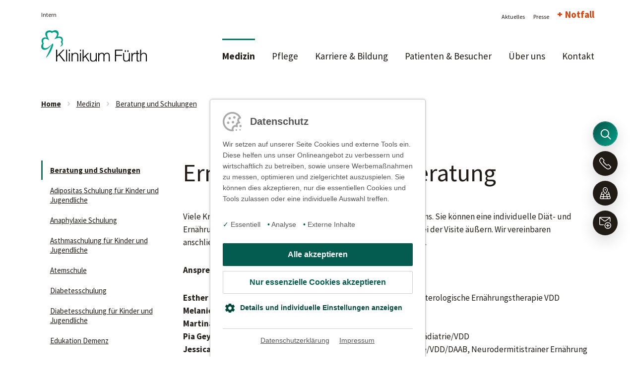

--- FILE ---
content_type: text/html; charset=UTF-8
request_url: https://www.klinikum-fuerth.de/de/medizin/schulungen/ernaehrungs-und-diaetberatung.php
body_size: 15118
content:
<!DOCTYPE html>
<html lang="de">
	<head>		
		<meta charset="utf-8">
		<meta http-equiv="X-UA-Compatible" content="IE=edge">
		<meta name="viewport" content="width=device-width, initial-scale=1">
		<title>Ernährungs- und Diätberatung</title>
<meta name="description" content="Die individuelle Diät- und Ernährungsberatung unterstützt bei der Anpassungen des Ernährungsplans bei unterschiedlichen Indikationen. " />
<title>Ernährungs- und Diätberatung</title>
<meta name="description" content="Die individuelle Diät- und Ernährungsberatung unterstützt bei der Anpassungen des Ernährungsplans bei unterschiedlichen Indikationen. " />
 
				      <meta property="og:site_name" content="www.klinikum-fuerth.de" />
	  <meta property="og:url" content="http://www.klinikum-fuerth.de/de/medizin/schulungen/ernaehrungs-und-diaetberatung.php">
  <meta property="og:type" content="website">
  <meta property="og:locale" content="de_DE" />


<link rel="stylesheet" type="text/css" href="//basics.klinikum-fuerth.de/js/slick_1_8/slick.css?m=1651216081" />
<link rel="stylesheet" type="text/css" href="//basics.klinikum-fuerth.de/styles/parsley.css?m=1546510256" />
<link rel="stylesheet" type="text/css" href="//basics.klinikum-fuerth.de/js/magnific-popup/magnific-popup.css?m=1546510269" />
<link rel="stylesheet" type="text/css" href="//basics.klinikum-fuerth.de/js/projekktor/themes/maccaco/projekktor.style.css?m=1546510273" />
<link rel="stylesheet" type="text/css" href="//basics.klinikum-fuerth.de/js/bootstrap/css/bootstrap.min.css?m=1565171682" />
<link rel="stylesheet" type="text/css" href="//basics.klinikum-fuerth.de/fonts/icofont/icofont.min.css?m=1567500139" />
<link rel="stylesheet" type="text/css" href="//basics.klinikum-fuerth.de/styles/fonts.css?m=1648214785" />
<script src="//basics.klinikum-fuerth.de/js/jquery-1.11.3.min.js?m=1546510260"></script>
<script src="//basics.klinikum-fuerth.de/js/js.cookie.js?m=1546510254"></script>
<link rel="stylesheet" type="text/css" href="//basics.klinikum-fuerth.de/styles/cookiehinweis.css?m=1750769700" />
				<script>
					$.ajax({
						url: '/ajax/cookiehinweis.php',method: 'POST',dataType: 'json', 
						success: function(data){
							$('body').append(decodeHtml(data.body));
							$('head').append(decodeHtml(data.head));
							$('#cookiehinweis').html(decodeHtml(data.cookiehinweis));
						}
					});
					function decodeHtml(html) {
						var txt = document.createElement("textarea");
						txt.innerHTML = html;
						return txt.value;
					}
				</script>
			<link rel="stylesheet" type="text/css" href="//basics.klinikum-fuerth.de/styles/layout_barrierefrei.css?m=1755519772" />
<link media="print" rel="stylesheet" type="text/css" href="//basics.klinikum-fuerth.de/styles/print.css?m=1717149387" />
<script src="//basics.klinikum-fuerth.de/js/magnific-popup/jquery.magnific-popup.min.js?m=1546510273"></script>
<script src="//basics.klinikum-fuerth.de/js/bootstrap/js/bootstrap.min.js?m=1565171698"></script>
<script src="//basics.klinikum-fuerth.de/js/js.cookie.js?m=1546510254"></script>
<script src="//basics.klinikum-fuerth.de/js/owmedia.js?m=1662644625"></script>
		
	</head>
	<body>		<a name="oben"></a>
				<!-- NOTFALLBANNER - AUSGABE WENN NOTFALLSEITE VERÖFFENTLICHT -->
			
<header>
<div class="kf_meta">
	<div class="width">
		<div class="row">
			<div class="col-xl-6 col-lg-6 col-md-6 col-sm-6 col-6">
				
				<ul class="intern">
					<li><a href="https://ilias.klinikum-fuerth.de/login.php" class="intern">Intern</a></li>
				</ul>
				
			</div>
			<div class="col-xl-6 col-lg-6 col-md-6 col-sm-6 col-6 align_right">
				<ul class="menu">
					
					
											<li class=""><a href="/de/aktuelles/index.php" target="" >Aktuelles</a></li>
											<li class=""><a href="/de/presse/unternehmenskommunikation/index.php" target="" >Presse</a></li>
											<li class="notfall"><a href="/de/medizin/zentrale_notaufnahme/ansprechpartner.php" target=""  notfall >Notfall</a>
						</li>
									</ul>
			</div>
		</div>
	</div>
</div>

<div class="kf_header">
	<div class="width">
		<div class="row">
			<div class="col-xl-0 col-lg-0 col-md-3 col-sm-3 col-3 align-self-end d-block d-lg-none">
				<div class="suchbox_mobile" id="SucheOeffnenHeaderMobile"></div>
			</div>
			<div class="col-xl-3 col-lg-2 col-md-6 col-sm-6 col-6 align-self-end">
												<a href="/index.php" title="Logo des Klinikum Fürth mit Link zur Startseite"><img src="//basics.klinikum-fuerth.de/images/header_logo_klinikum.svg?m=1741333600" alt="Logo des Klinikum Fürth" height="63" width="213" class="logo" /></a>
										</div>
			<div class="col-xl-9 col-lg-10 col-md-3 col-sm-3 col-3 align-self-end">
								
				<ul class="desktop d-none d-lg-block">
											<li class="active"><a href="/de/medizin/index.php" target=""   >Medizin</a>
						<ul>						<li><a href="/de/medizin/kliniken/index.php#kliniken" target=""   >Kliniken</a></li>
											<li><a href="/de/medizin/institute/index.php#institute" target=""   >Institute</a></li>
											<li><a href="/de/medizin/onkologische_zentren/index.php#onko" target=""   >Onkologisches Zentrum</a></li>
											<li><a href="/de/medizin/weitere_zentren/index.php#weiterezentren" target=""   >Weitere zertifizierte Zentren</a></li>
											<li><a href="/de/medizin/zentrale_notaufnahme/index.php#zna" target=""   >Zentrale Notaufnahme</a></li>
											<li><a href="/de/medizin/index.php#tagesklinik" target=""   >Tageskliniken</a></li>
											<li><a href="/de/medizin/index.php#mvz" target=""   >MVZ</a></li>
											<li><a href="/de/medizin/robotik/index.php" target=""   >Robotik</a></li>
											<li><a href="/de/medizin/apotheke/index.php" target=""   >Apotheke</a></li>
											<li><a href="/de/medizin/physikalische-therapie/index.php" target=""   >Therapeutisches Zentrum</a></li>
											<li><a href="/de/medizin/index.php#kooperation" target=""   >Kooperationspartner</a></li>
											<li class="active"><a href="/de/medizin/schulungen/index.php#schulungen" target=""   >Beratung und Schulungen</a></li>
					</ul></li>
											<li><a href="/de/pflege/index.php" target=""   >Pflege</a>
						<ul>						<li><a href="/de/pflege/index.php#Zentrumsstruktur" target=""   >Zentrumsstruktur</a></li>
											<li><a href="/de/pflege/index.php#pflegekonzept" target=""   >Pflegekonzept</a></li>
											<li><a href="/de/karriere/karriere-in-der-pflege.php" target=""   >Karriere in der Pflege</a></li>
											<li><a href="/de/karriere/weiterbildung/index.php#weiterbildung" target=""   >Weiterbildungsangebote</a></li>
											<li><a href="/de/pflege/index.php#stabstellen" target=""   >Ansprechpersonen</a></li>
											<li><a href="https://jobs.klinikum-fuerth.de/de/jobs/203/form" target="_blank"   >Blitzbewerbung</a></li>
					</ul></li>
											<li><a href="/de/karriere/index.php" target=""   >Karriere &amp; Bildung</a>
						<ul>						<li><a href="/de/karriere/wir-als-arbeitgeber.php" target=""   >Wir als Arbeitgeber</a></li>
											<li><a href="/de/karriere/stellenangebote.php" target=""   >Aktuelle Stellenangebote</a></li>
											<li><a href="/de/karriere/index.php#berufsgruppen" target=""   >Berufsgruppen</a></li>
											<li><a href="/de/karriere/jobprogramme.php" target=""   >Jobprogramme</a></li>
											<li><a href="/de/karriere/akademie.php" target=""   >Klinikum Fürth Akademie</a></li>
											<li><a href="/de/karriere/ausbildung/index.php" target=""   >Ausbildung &amp; Studium</a></li>
											<li><a href="/de/karriere/personalentwicklung.php" target=""   >Personalentwicklung</a></li>
											<li><a href="/de/karriere/fortbildung.php" target=""   >Fortbildung</a></li>
											<li><a href="/de/karriere/weiterbildung/index.php" target=""   >Weiterbildung</a></li>
											<li><a href="/de/karriere/ausbildung/index.php#praktikum" target=""   >Praktikum &amp; FSJ</a></li>
					</ul></li>
											<li><a href="/de/patienten/index.php" target=""   >Patienten &amp; Besucher</a>
						<ul>						<li><a href="/de/patienten/anfahrt-parken.php" target=""   >Anfahrt und Parken</a></li>
											<li><a href="/de/patienten/ansprechpartner.php" target=""   >Ansprechpartner:innen</a></li>
											<li><a href="/de/patienten/besuchsregelungen.php" target=""   >Besuchsregeln</a></li>
											<li><a href="/de/patienten/ethikberatung.php" target=""   >Ethikberatung</a></li>
											<li><a href="/de/patienten/ihr-feedback.php" target=""   >Ihr Feedback</a></li>
											<li><a href="/de/patienten/klinikaufenthalt.php" target=""   >Klinikaufenthalt und Entlassung</a></li>
											<li><a href="/de/patienten/kueche-cafeteria.php" target=""   >Küche und Cafeteria</a></li>
											<li><a href="/de/patienten/lageplan.php" target=""   >Lageplan</a></li>
											<li><a href="/de/ueber_uns/qualitaet/qualitaetsdatenerhebung.php" target="_blank"   >Patienteninformationen zur Qualitätsdatenerhebung</a></li>
											<li><a href="/de/patienten/patientenverfuegung-vorsorgevollmacht.php" target=""   >Patientenverfügung | Vorsorgevollmacht | Notvertretungsrecht</a></li>
											<li><a href="/de/patienten/soziale-dienste/index.php" target=""   >Soziale Dienste</a></li>
											<li><a href="/de/patienten/wahlleistungen.php" target=""   >Wahlleistungen</a></li>
					</ul></li>
											<li><a href="/de/ueber_uns/index.php" target=""   >Über uns</a>
						<ul>						<li><a href="/de/ueber_uns/index.php" target=""   >Über das Klinikum Fürth</a></li>
											<li><a href="/de/ueber_uns/index.php#management" target=""   >Klinikumsmanagement</a></li>
											<li><a href="/de/ueber_uns/geschichte.php" target=""   >Geschichte des Klinikum Fürth</a></li>
											<li><a href="/de/ueber_uns/vision.php" target=""   >Vision, Leitsätze und Führungsgrundsätze</a></li>
											<li><a href="/de/ueber_uns/foerdervereine-und-partner.php" target=""   >Fördervereine und Partner</a></li>
											<li><a href="/de/ueber_uns/qualitaet/index.php" target=""   >Qualität am Klinikum Fürth</a></li>
											<li><a href="/de/ueber_uns/meldestelle.php" target=""   >Unsere Verantwortung (LkSG &amp; HinSchG)</a></li>
					</ul></li>
											<li><a href="/de/kontakt/index.php" target=""   >Kontakt</a>
						<ul>						<li><a href="/de/kontakt/index.php" target=""   >Kontaktformular</a></li>
											<li><a href="/de/patienten/ansprechpartner.php" target=""   >Ansprechpersonen</a></li>
					</ul></li>
									</ul>
				<button class="mobilebutton d-block d-lg-none" id="mobilebutton" aria-label="Menü-Button">
					<div class="icon">
						<span></span>
						<span></span>
						<span></span>
					</div>
				</button>
			</div>
		</div>
	</div>
	<div class="row mobilemenu" id="mobilemenu" style="display: none;">
		<div class="col-12">
			<button class="mobilebutton open" id="mobilebuttonNavi" aria-label="Menü-Button">
				<div class="icon">
					<span></span>
					<span></span>
					<span></span>
				</div>
			</button>
			<ul>
														<li class="active ">
													<a href="/de/medizin/index.php" target="">Medizin</a>
						<a onclick="showmobnav('mobfixnav1');" class="mobnavpfeilfix  pfeil-offen"  id="mobfixnav1pf">X</a> <ul class="nav pfeil-offen"  style="display:block;" id="mobfixnav1">										<li class="">
									<a href="/de/medizin/kliniken/index.php#kliniken" target="">Kliniken</a>
					<a onclick="showmobnav('mobfixnav2');" class="mobnavpfeil" id="mobfixnav2pf">X</a> <ul class="nav" id="mobfixnav2" style="display:none;">										<li class="">
									<a href="/de/medizin/augenklinik/index.php" target="">Augenklinik</a>
										</li>
														<li class="">
									<a href="/de/medizin/frauenklinik_nathanstift/index.php" target="">Frauenklinik Nathanstift</a>
					<a onclick="showmobnav('mobfixnav4');" class="mobnavpfeil" id="mobfixnav4pf">X</a> <ul class="nav" id="mobfixnav4" style="display:none;">										<li class="">
									<a href="/de/medizin/frauenklinik_nathanstift/index.php#schwerpunkte" target="">Schwerpunkte</a>
					<a onclick="showmobnav('mobfixnav5');" class="mobnavpfeil" id="mobfixnav5pf">X</a> <ul class="nav" id="mobfixnav5" style="display:none;">										<li class="">
									<a href="/de/medizin/frauenklinik_nathanstift/schwerpunkte/geburtshilfe/index.php" target="">Geburtshilfe</a>
					<a onclick="showmobnav('mobfixnav6');" class="mobnavpfeil" id="mobfixnav6pf">X</a> <ul class="nav" id="mobfixnav6" style="display:none;">										<li class=""><a href="/de/medizin/frauenklinik_nathanstift/schwerpunkte/geburtshilfe/schwangerschaft.php" target="">In der Schwangerschaft</a></li>
														<li class=""><a href="/de/medizin/frauenklinik_nathanstift/schwerpunkte/geburtshilfe/index.php#anmeldung" target="">Anmeldung zur Geburt</a></li>
														<li class=""><a href="/de/medizin/frauenklinik_nathanstift/schwerpunkte/geburtshilfe/geburt-kreisssaal.php" target="">Kreißsaal</a></li>
														<li class=""><a href="/de/medizin/frauenklinik_nathanstift/schwerpunkte/geburtshilfe/wochenstation.php" target="">Auf der Wochenstation</a></li>
														<li class=""><a href="/de/medizin/frauenklinik_nathanstift/schwerpunkte/geburtshilfe/index.php#team" target="">Unser Team</a></li>
														<li class=""><a href="https://www.babysmile24.de/babygalerie/klinikum-fuerth" target="Externe Seite von Babysmile24">Babygalerie (extern)</a></li>
				</ul>					</li>
														<li class="">
									<a href="/de/medizin/frauenklinik_nathanstift/schwerpunkte/gynaekologie.php" target="">Gynäkologie</a>
					<a onclick="showmobnav('mobfixnav13');" class="mobnavpfeil" id="mobfixnav13pf">X</a> <ul class="nav" id="mobfixnav13" style="display:none;">										<li class=""><a href="/de/medizin/frauenklinik_nathanstift/schwerpunkte/gynaekologie.php#kompetenzzentren" target="">Kompetenzzentren</a></li>
														<li class=""><a href="/de/medizin/frauenklinik_nathanstift/schwerpunkte/gynaekologie.php#diagnose" target="">Diagnose- und Operationsverfahren</a></li>
														<li class=""><a href="/de/medizin/frauenklinik_nathanstift/sprechstunden_termine.php#sprechstunden" target="">Sprechstunden und Termine</a></li>
				</ul>					</li>
														<li class=""><a href="/de/medizin/frauenklinik_nathanstift/schwerpunkte/medikamentoese-tumortherapie.php" target="">Medikamentöse Tumortherapie</a></li>
				</ul>					</li>
														<li class=""><a href="/de/medizin/frauenklinik_nathanstift/sprechstunden_termine.php" target="">Sprechstunden &amp; Notfälle</a></li>
														<li class=""><a href="/de/medizin/frauenklinik_nathanstift/index.php#team" target="">Team</a></li>
														<li class=""><a href="/de/medizin/frauenklinik_nathanstift/index.php#studien" target="">Studien</a></li>
														<li class=""><a href="/de/ueber_uns/qualitaet/qualitaetsdatenerhebung.php" target="_blank">Patienteninformationen zur Qualitätsdatenerhebung</a></li>
														<li class=""><a href="/de/medizin/index.php#mvz" target="">MVZ Praxis für Gynäkologie und Geburtshilfe</a></li>
				</ul>					</li>
														<li class="">
									<a href="/de/medizin/chirurgie-1/index.php" target="">Klinik für Allgemein-, Viszeral-, Thorax- und Gefäßchirurgie</a>
					<a onclick="showmobnav('mobfixnav23');" class="mobnavpfeil" id="mobfixnav23pf">X</a> <ul class="nav" id="mobfixnav23" style="display:none;">										<li class="">
									<a href="/de/medizin/chirurgie-1/index.php#schwerpunkte" target="">Schwerpunkte</a>
					<a onclick="showmobnav('mobfixnav24');" class="mobnavpfeil" id="mobfixnav24pf">X</a> <ul class="nav" id="mobfixnav24" style="display:none;">										<li class=""><a href="/de/medizin/chirurgie-1/schwerpunkte/allgemein_und_viszeralchirurgie.php" target="">Allgemein- und Viszeralchirurgie</a></li>
														<li class=""><a href="/de/medizin/chirurgie-1/schwerpunkte/gefaesschirurgie.php" target="">Gefäßchirurgie</a></li>
														<li class=""><a href="/de/medizin/chirurgie-1/schwerpunkte/thoraxchirurgie.php" target="">Thoraxchirurgie</a></li>
														<li class=""><a href="/de/medizin/chirurgie-1/schwerpunkte/kinderchirurgie.php" target="">Kinderchirurgie</a></li>
														<li class=""><a href="/de/medizin/chirurgie-1/schwerpunkte/hernienchirurgie.php" target="">Hernienchirurgie</a></li>
				</ul>					</li>
														<li class=""><a href="/de/medizin/chirurgie-1/sprechstunden_termine.php" target="">Sprechstunden und Termine</a></li>
														<li class=""><a href="/de/medizin/chirurgie-1/index.php#team" target="">Team</a></li>
														<li class=""><a href="/de/ueber_uns/qualitaet/qualitaetsdatenerhebung.php" target="_blank">Patienteninformationen zur Qualitätsdatenerhebung</a></li>
				</ul>					</li>
														<li class="">
									<a href="/de/medizin/anaesthesie_intensivmedizin_schmerztherapie/index.php" target="">Klinik für Anästhesie, Intensivmedizin und Schmerztherapie</a>
					<a onclick="showmobnav('mobfixnav33');" class="mobnavpfeil" id="mobfixnav33pf">X</a> <ul class="nav" id="mobfixnav33" style="display:none;">										<li class=""><a href="/de/medizin/anaesthesie_intensivmedizin_schmerztherapie/sprechstunden.php" target="">Sprechstunden &amp; Termine</a></li>
														<li class=""><a href="/de/medizin/anaesthesie_intensivmedizin_schmerztherapie/index.php#team" target="">Team</a></li>
														<li class="">
									<a href="/de/medizin/anaesthesie_intensivmedizin_schmerztherapie/index.php#schwerpunkte" target="">Schwerpunkte</a>
					<a onclick="showmobnav('mobfixnav36');" class="mobnavpfeil" id="mobfixnav36pf">X</a> <ul class="nav" id="mobfixnav36" style="display:none;">										<li class=""><a href="/de/medizin/anaesthesie_intensivmedizin_schmerztherapie/schwerpunkte/intensivmedizin.php" target="">Interdisziplinäre Intensivstation</a></li>
														<li class=""><a href="/de/medizin/anaesthesie_intensivmedizin_schmerztherapie/schwerpunkte/anaesthesie.php" target="">Anästhesie</a></li>
														<li class=""><a href="/de/medizin/anaesthesie_intensivmedizin_schmerztherapie/schwerpunkte/schmerztherapie.php" target="">Schmerztherapie</a></li>
														<li class=""><a href="/de/medizin/anaesthesie_intensivmedizin_schmerztherapie/schwerpunkte/notfallmedizin.php" target="">Akut-und Notfallmedizin</a></li>
														<li class=""><a href="/de/medizin/anaesthesie_intensivmedizin_schmerztherapie/schwerpunkte/geburtshilfliche-anaesthesie.php" target="">Geburtshilfliche Anästhesie</a></li>
				</ul>					</li>
														<li class=""><a href="/de/medizin/anaesthesie_intensivmedizin_schmerztherapie/weiterbildung.php" target="">Weiterbildung</a></li>
														<li class="">
									<a href="/de/medizin/anaesthesie_intensivmedizin_schmerztherapie/veranstaltungen/index.php" target="">Veranstaltungen</a>
					<a onclick="showmobnav('mobfixnav43');" class="mobnavpfeil" id="mobfixnav43pf">X</a> <ul class="nav" id="mobfixnav43" style="display:none;">										<li class=""><a href="https://www.fair-kongress.de" target="_blank">Fürther Anästhesie &amp; Intensivmedizin Repetitorium</a></li>
														<li class=""><a href="/de/medizin/anaesthesie_intensivmedizin_schmerztherapie/veranstaltungen/anaesthesie-intensivmedizin-kompakt.php" target="">Interne Fortbildungsreihe: Anästhesie &amp; Intensivmedizin kompakt</a></li>
														<li class=""><a href="/de/medizin/anaesthesie_intensivmedizin_schmerztherapie/veranstaltungen/reanimationstraining.php" target="">Reanimationstraining</a></li>
														<li class=""><a href="/de/medizin/anaesthesie_intensivmedizin_schmerztherapie/veranstaltungen/schmerzkonferenz.php" target="">Interdisziplinäre Schmerzkonferenzen</a></li>
														<li class=""><a href="/de/medizin/anaesthesie_intensivmedizin_schmerztherapie/veranstaltungen/ultraschallanwendungen.php" target="">Fortbildungsreihe &quot;Hands-on-Ultraschall&quot;</a></li>
														<li class=""><a href="/de/medizin/anaesthesie_intensivmedizin_schmerztherapie/veranstaltungen/sichere-kinderanaesthesie.php" target="">Sichere Kinderanästhesie</a></li>
														<li class=""><a href="/de/medizin/anaesthesie_intensivmedizin_schmerztherapie/veranstaltungen/sonographie.php" target="">Fürther Sonographie Kurse</a></li>
				</ul>					</li>
				</ul>					</li>
														<li class="">
									<a href="/de/medizin/gastroenterologie_und_haemato-onkologie/index.php" target="">Klinik für Gastroenterologie und Hämato-Onkologie</a>
					<a onclick="showmobnav('mobfixnav51');" class="mobnavpfeil" id="mobfixnav51pf">X</a> <ul class="nav" id="mobfixnav51" style="display:none;">										<li class="">
									<a href="/de/medizin/gastroenterologie_und_haemato-onkologie/index.php#schwerpunkte" target="">Schwerpunkte</a>
					<a onclick="showmobnav('mobfixnav52');" class="mobnavpfeil" id="mobfixnav52pf">X</a> <ul class="nav" id="mobfixnav52" style="display:none;">										<li class=""><a href="/de/medizin/gastroenterologie_und_haemato-onkologie/schwerpunkte/leber-magen-darm-erkrankungen-gastroenterologie.php" target="">Leber-Magen-Darm-Erkrankungen</a></li>
														<li class=""><a href="/de/medizin/gastroenterologie_und_haemato-onkologie/schwerpunkte/allgemeine-innere-medizin.php" target="">Allgemeine Innere Medizin</a></li>
														<li class=""><a href="/de/medizin/gastroenterologie_und_haemato-onkologie/schwerpunkte/stoffwechselerkrankungen.php" target="">Stoffwechselerkrankungen</a></li>
														<li class=""><a href="/de/medizin/gastroenterologie_und_haemato-onkologie/schwerpunkte/blut-und-tumorerkrankungen-haemato-onkologie.php" target="">Blut- und Tumorerkrankungen</a></li>
														<li class=""><a href="/de/medizin/gastroenterologie_und_haemato-onkologie/schwerpunkte/infektionserkrankungen.php" target="">Infektionserkrankungen</a></li>
														<li class=""><a href="/de/medizin/gastroenterologie_und_haemato-onkologie/schwerpunkte/ernaehrungsmedizin.php" target="">Ernährungsmedizin</a></li>
														<li class=""><a href="/de/medizin/gastroenterologie_und_haemato-onkologie/schwerpunkte/palliativmedizin.php" target="">Palliativmedizin</a></li>
				</ul>					</li>
														<li class=""><a href="/de/medizin/gastroenterologie_und_haemato-onkologie/behandlungsmethoden.php" target="">Behandlungsmethoden</a></li>
														<li class=""><a href="/de/medizin/gastroenterologie_und_haemato-onkologie/index.php#team" target="">Team</a></li>
														<li class=""><a href="/de/medizin/gastroenterologie_und_haemato-onkologie/sprechstunden_termine.php" target="">Sprechstunden &amp; Termine</a></li>
				</ul>					</li>
														<li class="">
									<a href="/de/medizin/klinik-fuer-geriatrie/index.php" target="">Klinik für Geriatrie</a>
					<a onclick="showmobnav('mobfixnav63');" class="mobnavpfeil" id="mobfixnav63pf">X</a> <ul class="nav" id="mobfixnav63" style="display:none;">										<li class=""><a href="/de/medizin/klinik-fuer-geriatrie/schwerpunkte/akutgeriatrie.php" target="">Akutgeriatrie</a></li>
														<li class=""><a href="/de/medizin/klinik-fuer-geriatrie/schwerpunkte/geriatrische-rehabilitation.php" target="">Geriatrische Rehabilitation</a></li>
														<li class=""><a href="/de/medizin/klinik-fuer-geriatrie/schwerpunkte/alterstraumatologie.php" target="">Alterstraumatologie</a></li>
														<li class=""><a href="/de/medizin/klinik-fuer-geriatrie/sprechstunden_termine.php" target="">Sprechstunden und Termine</a></li>
														<li class=""><a href="/de/medizin/klinik-fuer-geriatrie/index.php#team" target="">Team</a></li>
				</ul>					</li>
														<li class="">
									<a href="/de/medizin/hno-heilkunde/index.php" target="">Klinik für Hals-, Nasen- und Ohrenheilkunde</a>
										</li>
														<li class="">
									<a href="/de/medizin/klinik_fuer_herz_und_lungenerkrankungen/index.php" target="">Klinik für Herz- und Lungenerkrankungen</a>
					<a onclick="showmobnav('mobfixnav70');" class="mobnavpfeil" id="mobfixnav70pf">X</a> <ul class="nav" id="mobfixnav70" style="display:none;">										<li class="">
									<a href="/de/medizin/klinik_fuer_herz_und_lungenerkrankungen/index.php#schwerpunkte" target="">Schwerpunkte</a>
					<a onclick="showmobnav('mobfixnav71');" class="mobnavpfeil" id="mobfixnav71pf">X</a> <ul class="nav" id="mobfixnav71" style="display:none;">										<li class=""><a href="/de/medizin/klinik_fuer_herz_und_lungenerkrankungen/schwerpunkte/interventionelle_kardiologie.php" target="">Interventionelle Kardiologie</a></li>
														<li class=""><a href="/de/medizin/klinik_fuer_herz_und_lungenerkrankungen/schwerpunkte/pneumologie.php" target="">Pneumologie</a></li>
														<li class=""><a href="/de/medizin/klinik_fuer_herz_und_lungenerkrankungen/schwerpunkte/internistische_intensivmedizin.php" target="">Internistische Intensivmedizin</a></li>
														<li class="">
									<a href="/de/medizin/klinik_fuer_herz_und_lungenerkrankungen/schwerpunkte/rhythmologie_und_invasive_elektrophysiologie/index.php" target="">Rhythmologie und Invasive Elektrophysiologie</a>
					<a onclick="showmobnav('mobfixnav75');" class="mobnavpfeil" id="mobfixnav75pf">X</a> <ul class="nav" id="mobfixnav75" style="display:none;">										<li class=""><a href="/de/medizin/klinik_fuer_herz_und_lungenerkrankungen/schwerpunkte/rhythmologie_und_invasive_elektrophysiologie/krankheitsbilder.php" target="">Krankheitsbilder</a></li>
														<li class=""><a href="/de/medizin/klinik_fuer_herz_und_lungenerkrankungen/schwerpunkte/rhythmologie_und_invasive_elektrophysiologie/behandlungsmethoden.php" target="">Behandlungsmethoden</a></li>
														<li class=""><a href="/de/medizin/klinik_fuer_herz_und_lungenerkrankungen/schwerpunkte/rhythmologie_und_invasive_elektrophysiologie/apparative_und_technische_ausstattung.php" target="">Apparative und technische Ausstattung</a></li>
				</ul>					</li>
														<li class=""><a href="/de/medizin/klinik_fuer_herz_und_lungenerkrankungen/schwerpunkte/schlafmedizin.php" target="">Schlafmedizin</a></li>
														<li class=""><a href="/de/medizin/klinik_fuer_herz_und_lungenerkrankungen/schwerpunkte/ultraschalldiagnostik.php" target="">Ultraschalldiagnostik</a></li>
														<li class=""><a href="/de/medizin/klinik_fuer_herz_und_lungenerkrankungen/schwerpunkte/lipidologie.php" target="">Lipidologie</a></li>
				</ul>					</li>
														<li class=""><a href="/de/medizin/klinik_fuer_herz_und_lungenerkrankungen/index.php#team" target="">Team</a></li>
														<li class=""><a href="/de/medizin/klinik_fuer_herz_und_lungenerkrankungen/sprechstunden_termine.php" target="">Sprechstunden und Termine</a></li>
														<li class=""><a href="/de/ueber_uns/qualitaet/qualitaetsdatenerhebung.php" target="_blank">Patienteninformationen zur Qualitätsdatenerhebung</a></li>
				</ul>					</li>
														<li class="">
									<a href="/de/medizin/klinik_fuer_kinder_und_jugendliche/index.php" target="">Klinik für Kinder und Jugendliche</a>
					<a onclick="showmobnav('mobfixnav85');" class="mobnavpfeil" id="mobfixnav85pf">X</a> <ul class="nav" id="mobfixnav85" style="display:none;">										<li class="">
									<a href="/de/medizin/klinik_fuer_kinder_und_jugendliche/schwerpunkte/index.php" target="">Schwerpunkte</a>
					<a onclick="showmobnav('mobfixnav86');" class="mobnavpfeil" id="mobfixnav86pf">X</a> <ul class="nav" id="mobfixnav86" style="display:none;">										<li class=""><a href="/de/medizin/klinik_fuer_kinder_und_jugendliche/schwerpunkte/index.php" target="">Allgemeine Kinder- und Jugendmedizin</a></li>
														<li class=""><a href="/de/medizin/klinik_fuer_kinder_und_jugendliche/schwerpunkte/neugeborenenmedizin.php" target="">Neugeborenenmedizin</a></li>
														<li class=""><a href="/de/medizin/weitere_zentren/neuropaediatrisches_zentrum/index.php" target="">Neuropädiatrisches Zentrum</a></li>
														<li class=""><a href="/de/medizin/klinik_fuer_kinder_und_jugendliche/schwerpunkte/paediatrische_gastroenterologie.php" target="">Pädiatrische Gastroenterologie</a></li>
														<li class=""><a href="/de/medizin/klinik_fuer_kinder_und_jugendliche/schwerpunkte/psychosomatik.php" target="">Psychosomatik</a></li>
														<li class=""><a href="/de/medizin/tagesklinik_fuer_kinder_und_jugendpsychiatrie_und_psychotherapie/index.php" target="">Tagesklinik für Kinder- und Jugendpsychiatrie</a></li>
				</ul>					</li>
														<li class=""><a href="/de/medizin/klinik_fuer_kinder_und_jugendliche/sprechstunden-termine.php" target="">Sprechstunden &amp; Termine</a></li>
														<li class=""><a href="/de/medizin/klinik_fuer_kinder_und_jugendliche/index.php#team" target="">Team</a></li>
														<li class=""><a href="/de/medizin/klinik_fuer_kinder_und_jugendliche/index.php#schulungen" target="">Beratungen und Schulungen</a></li>
														<li class=""><a href="/de/medizin/klinik_fuer_kinder_und_jugendliche/angebot-fuer-familien.php" target="">Angebote für Familien</a></li>
														<li class=""><a href="/de/medizin/klinik_fuer_kinder_und_jugendliche/unterstuetzende-fachbereiche.php" target="">Unterstützende Fachbereiche</a></li>
														<li class=""><a href="/de/medizin/klinik_fuer_kinder_und_jugendliche/bunter-kreis.php" target="">Bunter Kreis</a></li>
														<li class=""><a href="/de/medizin/klinik_fuer_kinder_und_jugendliche/kinderschutzhaus.php" target="">Amalie Nathan Haus</a></li>
														<li class=""><a href="/de/medizin/klinik_fuer_kinder_und_jugendliche/kinderschutzgruppe.php" target="">Kinderschutzgruppe</a></li>
														<li class=""><a href="/de/medizin/index.php#mvz" target="">MVZ Kinderarztpraxis</a></li>
				</ul>					</li>
														<li class="">
									<a href="/de/medizin/neurochirurgie/index.php" target="">Klinik für Neurochirurgie</a>
					<a onclick="showmobnav('mobfixnav102');" class="mobnavpfeil" id="mobfixnav102pf">X</a> <ul class="nav" id="mobfixnav102" style="display:none;">										<li class=""><a href="/de/medizin/neurochirurgie/sprechstunden.php" target="">Sprechstunden</a></li>
														<li class=""><a href="#team" target="">Team</a></li>
														<li class=""><a href="#schwerpunkte" target="">Leistungsspektrum</a></li>
				</ul>					</li>
														<li class="">
									<a href="/de/medizin/neurologie/index.php" target="">Klinik für Neurologie</a>
					<a onclick="showmobnav('mobfixnav106');" class="mobnavpfeil" id="mobfixnav106pf">X</a> <ul class="nav" id="mobfixnav106" style="display:none;">										<li class=""><a href="/de/medizin/neurologie/index.php#schwerpunkte" target="">Schwerpunkte</a></li>
														<li class=""><a href="/de/medizin/neurologie/sprechstunden_termine.php" target="">Sprechstunden und Termine</a></li>
														<li class=""><a href="/de/medizin/neurologie/index.php#team" target="">Team</a></li>
														<li class=""><a href="/de/medizin/neurologie/studien_forschungsergebnisse_publikationen.php" target="">Studien</a></li>
														<li class=""><a href="/de/medizin/neurologie/fuer_studierende.php" target="">Informationen für Studierende</a></li>
														<li class=""><a href="//www.kf-mvz.de/de/standort_langenzenn/neurologie-und-psychiatrie.php" target="">Praxis für Neurologie und Psychiatrie</a></li>
				</ul>					</li>
														<li class="">
									<a href="/de/medizin/klinik_fuer_unfallchirurgie_und_orthopaedie/index.php" target="">Klinik für Unfallchirurgie und Orthopädie</a>
					<a onclick="showmobnav('mobfixnav113');" class="mobnavpfeil" id="mobfixnav113pf">X</a> <ul class="nav" id="mobfixnav113" style="display:none;">										<li class="">
									<a href="/de/medizin/klinik_fuer_unfallchirurgie_und_orthopaedie/index.php#schwerpunkte" target="">Schwerpunkte</a>
					<a onclick="showmobnav('mobfixnav114');" class="mobnavpfeil" id="mobfixnav114pf">X</a> <ul class="nav" id="mobfixnav114" style="display:none;">										<li class=""><a href="/de/medizin/klinik_fuer_unfallchirurgie_und_orthopaedie/schwerpunkte/kindertraumatologie.php" target="">Kindertraumatologie</a></li>
														<li class=""><a href="/de/medizin/klinik_fuer_unfallchirurgie_und_orthopaedie/schwerpunkte/orthopaedische_chirurgie.php" target="">Orthopädische Chirurgie</a></li>
														<li class=""><a href="/de/medizin/klinik_fuer_unfallchirurgie_und_orthopaedie/schwerpunkte/unfallchirurgie_notfallbehandlung.php" target="">Unfall Notfallbehandlung</a></li>
				</ul>					</li>
														<li class=""><a href="/de/medizin/klinik_fuer_unfallchirurgie_und_orthopaedie/sprechstunden_termine.php" target="">Sprechstunden und Termine</a></li>
														<li class=""><a href="/de/medizin/klinik_fuer_unfallchirurgie_und_orthopaedie/index.php#team" target="">Team</a></li>
														<li class=""><a href="/de/ueber_uns/qualitaet/qualitaetsdatenerhebung.php" target="_blank">Patienteninformationen zur Qualitätsdatenerhebung</a></li>
				</ul>					</li>
														<li class="">
									<a href="/de/medizin/urologie/index.php" target="">Klinik für Urologie</a>
					<a onclick="showmobnav('mobfixnav121');" class="mobnavpfeil" id="mobfixnav121pf">X</a> <ul class="nav" id="mobfixnav121" style="display:none;">										<li class="">
									<a href="/de/medizin/urologie/index.php#schwerpunkte" target="">Schwerpunkte</a>
					<a onclick="showmobnav('mobfixnav122');" class="mobnavpfeil" id="mobfixnav122pf">X</a> <ul class="nav" id="mobfixnav122" style="display:none;">										<li class=""><a href="/de/medizin/urologie/schwerpunkte/prostata.php" target="">Prostata</a></li>
														<li class=""><a href="/de/medizin/urologie/schwerpunkte/nieren_und_harnleiter.php" target="">Nieren und Harnleiter</a></li>
														<li class=""><a href="/de/medizin/urologie/schwerpunkte/tumorerkrankungen_blase.php" target="">Blase</a></li>
														<li class=""><a href="/de/medizin/urologie/schwerpunkte/inkontinenz.php" target="">Inkontinenz</a></li>
														<li class=""><a href="/de/medizin/urologie/schwerpunkte/maennliches_genital.php" target="">Männliches Genital</a></li>
														<li class=""><a href="/de/medizin/urologie/schwerpunkte/andrologie.php" target="">Andrologie</a></li>
														<li class=""><a href="/de/medizin/urologie/schwerpunkte/medikamentoese-tumortherapie.php" target="">Medikamentöse Tumortherapie</a></li>
														<li class=""><a href="/de/medizin/urologie/schwerpunkte/harnroehrenchirurgie.php" target="">Harnröhrenchirurgie (Mundschleimhautplastik)</a></li>
				</ul>					</li>
														<li class="">
									<a href="/de/medizin/urologie/index.php#behandlungsmethoden" target="">Behandlungsmethoden</a>
					<a onclick="showmobnav('mobfixnav131');" class="mobnavpfeil" id="mobfixnav131pf">X</a> <ul class="nav" id="mobfixnav131" style="display:none;">										<li class=""><a href="/de/medizin/urologie/behandlungsmethoden/hochintensiver_fokussierter_ultraschall.php" target="">Hochintensiver fokussierter Ultraschall</a></li>
														<li class=""><a href="/de/medizin/urologie/behandlungsmethoden/laparoskopie.php" target="">3D-Laparoskopie</a></li>
														<li class=""><a href="/de/medizin/urologie/behandlungsmethoden/MRT-TRUS_fusionsbiopsie.php" target="">MRT-TRUS-Fusionsbiopsie der Prostata</a></li>
														<li class=""><a href="/de/medizin/urologie/behandlungsmethoden/roboterassistierte_chirurgie.php" target="">Roboterassistierte Chirurgie da Vinci®</a></li>
														<li class=""><a href="/de/medizin/urologie/behandlungsmethoden/SuperPulsed-lasersystem.php" target="">SuperPulsed Lasersystem</a></li>
				</ul>					</li>
														<li class=""><a href="/de/medizin/urologie/sprechstunden_termine.php" target="">Sprechstunden und Termine</a></li>
														<li class=""><a href="/de/medizin/urologie/index.php#team" target="">Team</a></li>
														<li class=""><a href="/de/medizin/urologie/studien.php" target="">Studien</a></li>
				</ul>					</li>
														<li class="">
									<a href="/de/medizin/strahlentherapie/index.php" target="">Strahlentherapie</a>
					<a onclick="showmobnav('mobfixnav140');" class="mobnavpfeil" id="mobfixnav140pf">X</a> <ul class="nav" id="mobfixnav140" style="display:none;">										<li class=""><a href="/de/medizin/strahlentherapie/schwerpunkte.php" target="">Schwerpunkte</a></li>
														<li class=""><a href="/de/medizin/strahlentherapie/technische-ausstattung.php" target="">Technische Ausstattung</a></li>
														<li class=""><a href="/de/medizin/strahlentherapie/index.php#team" target="">Team</a></li>
														<li class=""><a href="/de/medizin/strahlentherapie/sprechstunden.php" target="">Sprechstunden und Termine</a></li>
				</ul>					</li>
														<li class="">
									<a href="/de/medizin/zentrum_operativer_funktionsabteilungen/index.php" target="">Zentrum Operativer Funktionsabteilungen</a>
					<a onclick="showmobnav('mobfixnav145');" class="mobnavpfeil" id="mobfixnav145pf">X</a> <ul class="nav" id="mobfixnav145" style="display:none;">										<li class=""><a href="/de/medizin/zentrum_operativer_funktionsabteilungen/index.php#arbeitsplatz" target="">Arbeitsplatz</a></li>
														<li class=""><a href="/de/medizin/zentrum_operativer_funktionsabteilungen/index.php#bewerben" target="">Bewerbung</a></li>
														<li class=""><a href="/de/medizin/zentrum_operativer_funktionsabteilungen/index.php#team" target="">Team</a></li>
														<li class=""><a href="/de/medizin/zentrum_operativer_funktionsabteilungen/index.php#weiterbildung" target="">Weiterbildung</a></li>
				</ul>					</li>
				</ul>					</li>
														<li class="">
									<a href="/de/medizin/institute/index.php#institute" target="">Institute</a>
					<a onclick="showmobnav('mobfixnav150');" class="mobnavpfeil" id="mobfixnav150pf">X</a> <ul class="nav" id="mobfixnav150" style="display:none;">										<li class="">
									<a href="/de/medizin/pathologie/index.php" target="">Pathologie</a>
					<a onclick="showmobnav('mobfixnav151');" class="mobnavpfeil" id="mobfixnav151pf">X</a> <ul class="nav" id="mobfixnav151" style="display:none;">										<li class="">
									<a href="/de/medizin/pathologie/einsendung/index.php" target="">Hinweise zur Einsendung</a>
					<a onclick="showmobnav('mobfixnav152');" class="mobnavpfeil" id="mobfixnav152pf">X</a> <ul class="nav" id="mobfixnav152" style="display:none;">										<li class=""><a href="/de/medizin/pathologie/einsendung/schnellschnitte.php" target="">Schnellschnitte</a></li>
														<li class=""><a href="/de/medizin/pathologie/einsendung/fixierung.php" target="">Fixierung</a></li>
														<li class=""><a href="/de/medizin/pathologie/einsendung/transport.php" target="">Transport &amp; Versand</a></li>
														<li class=""><a href="/de/medizin/pathologie/einsendung/versandmaterial.php" target="">Versandmaterial anfordern</a></li>
														<li class=""><a href="/de/medizin/pathologie/einsendung/formulare.php" target="">Formulare</a></li>
														<li class=""><a href="/de/medizin/pathologie/einsendung/neue-einsender.php" target="">Neue Einsender</a></li>
														<li class=""><a href="/de/medizin/pathologie/einsendung/infektioesitaet.php" target="">Infektiösität</a></li>
														<li class=""><a href="/de/medizin/pathologie/einsendung/verstorbene.php" target="">Verstorbene</a></li>
				</ul>					</li>
														<li class="">
									<a href="/de/medizin/pathologie/leistungsspektrum/index.php" target="">Leistungsspektrum</a>
					<a onclick="showmobnav('mobfixnav161');" class="mobnavpfeil" id="mobfixnav161pf">X</a> <ul class="nav" id="mobfixnav161" style="display:none;">										<li class=""><a href="/de/medizin/pathologie/leistungsspektrum/histologie-zytologie.php" target="">Histologie &amp; Zytologie</a></li>
														<li class=""><a href="/de/medizin/pathologie/leistungsspektrum/gynaekologische-zytologie.php" target="">Gyn. Zytologie</a></li>
														<li class=""><a href="/de/medizin/pathologie/leistungsspektrum/schnellschnitte.php" target="">Schnellschnitte</a></li>
														<li class=""><a href="/de/medizin/pathologie/leistungsspektrum/immunhistologie.php" target="">Immunhistologie</a></li>
														<li class=""><a href="/de/medizin/pathologie/leistungsspektrum/molekularpathologie.php" target="">Molekularpathologie</a></li>
														<li class=""><a href="/de/medizin/pathologie/leistungsspektrum/obduktionen.php" target="">Obduktion</a></li>
														<li class="">
									<a href="/de/medizin/pathologie/leistungsspektrum/index.php#sonstiges" target="">Sonstiges</a>
					<a onclick="showmobnav('mobfixnav168');" class="mobnavpfeil" id="mobfixnav168pf">X</a> <ul class="nav" id="mobfixnav168" style="display:none;">										<li class=""><a href="/de/medizin/pathologie/leistungsspektrum/verstorbenenwesen.php" target="">Verstorbenenwesen</a></li>
														<li class=""><a href="/de/medizin/pathologie/leistungsspektrum/konsile.php" target="">Konsile und Kooperationen</a></li>
														<li class=""><a href="/de/medizin/pathologie/leistungsspektrum/befunde.php" target="">Befunde</a></li>
														<li class=""><a href="/de/medizin/pathologie/leistungsspektrum/beratung.php" target="">Beratung</a></li>
				</ul>					</li>
				</ul>					</li>
														<li class=""><a href="/de/medizin/pathologie/qualitaet.php" target="">Qualität</a></li>
														<li class=""><a href="/de/medizin/pathologie/was-ist-pathologie.php" target="">Was ist Pathologie?</a></li>
														<li class=""><a href="/de/medizin/pathologie/karriere.php" target="">Karriere</a></li>
														<li class="">
									<a href="/de/medizin/pathologie/ueber-uns.php" target="">Über uns</a>
					<a onclick="showmobnav('mobfixnav176');" class="mobnavpfeil" id="mobfixnav176pf">X</a> <ul class="nav" id="mobfixnav176" style="display:none;">										<li class=""><a href="#team" target="">Das Team der Pathologie</a></li>
				</ul>					</li>
														<li class="">
									<a href="/de/medizin/pathologie/kontakt.php" target="">Kontakt</a>
					<a onclick="showmobnav('mobfixnav178');" class="mobnavpfeil" id="mobfixnav178pf">X</a> <ul class="nav" id="mobfixnav178" style="display:none;">										<li class=""><a href="/de/medizin/pathologie/kontakt.php#betriebszeiten" target="">Betriebszeiten</a></li>
														<li class=""><a href="#anfahrt" target="">Anfahrt</a></li>
														<li class=""><a href="#feedback" target="">Feedback</a></li>
				</ul>					</li>
														<li class=""><a href="/de/medizin/index.php#mvz" target="">MVZ Pathologie</a></li>
				</ul>					</li>
														<li class="">
									<a href="/de/medizin/radiologie_neuroradiologie/index.php" target="">Radiologie und Neuroradiologie</a>
					<a onclick="showmobnav('mobfixnav183');" class="mobnavpfeil" id="mobfixnav183pf">X</a> <ul class="nav" id="mobfixnav183" style="display:none;">										<li class="">
									<a href="/de/medizin/radiologie_neuroradiologie/radiologie/index.php#schwerpunkte" target="">Radiologie</a>
					<a onclick="showmobnav('mobfixnav184');" class="mobnavpfeil" id="mobfixnav184pf">X</a> <ul class="nav" id="mobfixnav184" style="display:none;">										<li class=""><a href="/de/medizin/radiologie_neuroradiologie/radiologie/index.php#diagnostik" target="">Spektrum der Diagnostik und Therapie</a></li>
														<li class=""><a href="/de/medizin/radiologie_neuroradiologie/radiologie/index.php#spezialisierung" target="">Spezialisierungen</a></li>
														<li class=""><a href="/de/medizin/radiologie_neuroradiologie/radiologie/sprechstunden.php" target="">Sprechstunden &amp; Termine</a></li>
														<li class=""><a href="/de/medizin/radiologie_neuroradiologie/radiologie/index.php#team" target="">Team</a></li>
				</ul>					</li>
														<li class="">
									<a href="/de/medizin/radiologie_neuroradiologie/neuroradiologie/index.php" target="">Neuroradiologie</a>
					<a onclick="showmobnav('mobfixnav189');" class="mobnavpfeil" id="mobfixnav189pf">X</a> <ul class="nav" id="mobfixnav189" style="display:none;">										<li class=""><a href="/de/medizin/radiologie_neuroradiologie/neuroradiologie/index.php#diagnostik" target="">Diagnostik</a></li>
														<li class=""><a href="/de/medizin/radiologie_neuroradiologie/neuroradiologie/index.php#interventionell" target="">Intervention</a></li>
														<li class=""><a href="/de/medizin/radiologie_neuroradiologie/neuroradiologie/index.php#schmerztherapie" target="">Bildgestützte Schmerztherapie</a></li>
														<li class=""><a href="/de/medizin/radiologie_neuroradiologie/neuroradiologie/sprechstunden.php" target="">Sprechstunden &amp; Termine</a></li>
														<li class=""><a href="/de/medizin/radiologie_neuroradiologie/neuroradiologie/index.php#team" target="">Team</a></li>
				</ul>					</li>
														<li class=""><a href="/de/medizin/radiologie_neuroradiologie/index.php#untersuchungsverfahren" target="">Untersuchungsverfahren</a></li>
														<li class=""><a href="/de/medizin/radiologie_neuroradiologie/index.php#weiterbildung" target="">Informationen für Bewerbende</a></li>
														<li class=""><a href="/de/ueber_uns/qualitaet/qualitaetsdatenerhebung.php" target="_blank">Patienteninformationen zur Qualitätsdatenerhebung</a></li>
				</ul>					</li>
														<li class="">
									<a href="/de/medizin/labormedizin/index.php" target="">Institut für Labormedizin, Mikrobiologie &amp; Infektionsprävention</a>
					<a onclick="showmobnav('mobfixnav198');" class="mobnavpfeil" id="mobfixnav198pf">X</a> <ul class="nav" id="mobfixnav198" style="display:none;">										<li class=""><a href="/de/medizin/labormedizin/index.php#schwerpunkte" target="">Labormedizin</a></li>
														<li class=""><a href="/de/medizin/labormedizin/schwerpunkte/mikrobiologie.php" target="">Mikrobiologie</a></li>
														<li class=""><a href="/de/medizin/labormedizin/schwerpunkte/hygiene.php" target="">Infektionsprävention</a></li>
														<li class=""><a href="/de/medizin/labormedizin/index.php#team" target="">Team</a></li>
				</ul>					</li>
				</ul>					</li>
														<li class="">
									<a href="/de/medizin/onkologische_zentren/index.php#onko" target="">Onkologisches Zentrum</a>
					<a onclick="showmobnav('mobfixnav203');" class="mobnavpfeil" id="mobfixnav203pf">X</a> <ul class="nav" id="mobfixnav203" style="display:none;">										<li class=""><a href="/de/medizin/onkologische_zentren/sprechstunden_termine.php" target="">Sprechstunden &amp; Termine</a></li>
														<li class=""><a href="/de/medizin/onkologische_zentren/index.php#team" target="">Team</a></li>
														<li class=""><a href="/de/medizin/onkologische_zentren/kooperationspartner.php" target="">Kooperationen</a></li>
														<li class=""><a href="/de/medizin/onkologische_zentren/studien.php" target="">Wissenschaft und Studien</a></li>
														<li class=""><a href="/de/medizin/onkologische_zentren/qualitaet-zertifizierung.php" target="">Qualität und Zertifizierung</a></li>
														<li class=""><a href="/de/medizin/onkologische_zentren/index.php#ziel" target="">Ziel und Leitbild</a></li>
														<li class=""><a href="/de/medizin/onkologische_zentren/tumorkonferenz.php" target="">Tumorkonferenz</a></li>
														<li class="">
									<a href="/de/medizin/onkologische_zentren/index.php" target="">Organkrebszentren</a>
					<a onclick="showmobnav('mobfixnav211');" class="mobnavpfeil" id="mobfixnav211pf">X</a> <ul class="nav" id="mobfixnav211" style="display:none;">										<li class="">
									<a href="/de/medizin/onkologische-zentren/brustzentrum/index.php" target="">Brustzentrum</a>
					<a onclick="showmobnav('mobfixnav212');" class="mobnavpfeil" id="mobfixnav212pf">X</a> <ul class="nav" id="mobfixnav212" style="display:none;">										<li class=""><a href="/de/medizin/onkologische-zentren/brustzentrum/sprechstunden_termine.php" target="">Sprechstunden und Termine</a></li>
														<li class=""><a href="/de/medizin/onkologische-zentren/brustzentrum/kooperationspartner.php" target="">Kooperationen</a></li>
														<li class=""><a href="/de/medizin/onkologische-zentren/brustzentrum/studien.php" target="">Wissenschaft und Studien</a></li>
														<li class=""><a href="/de/medizin/onkologische-zentren/brustzentrum/qualitaet-zertifizierung.php" target="">Qualität und Zertifizierung</a></li>
														<li class=""><a href="/de/medizin/onkologische-zentren/brustzentrum/brustkrebs.php" target="">Brustsprechstunde</a></li>
														<li class=""><a href="/de/medizin/onkologische-zentren/brustzentrum/diagnose.php" target="">Diagnose</a></li>
														<li class=""><a href="/de/medizin/onkologische-zentren/brustzentrum/kosmetikseminar-fuer-krebspatientinnen.php" target="">Kosmetikseminar</a></li>
				</ul>					</li>
														<li class="">
									<a href="/de/medizin/onkologische-zentren/darmkrebszentrum/index.php" target="">Darmkrebszentrum</a>
					<a onclick="showmobnav('mobfixnav220');" class="mobnavpfeil" id="mobfixnav220pf">X</a> <ul class="nav" id="mobfixnav220" style="display:none;">										<li class=""><a href="/de/medizin/onkologische-zentren/darmkrebszentrum/sprechstunden_termine.php" target="">Sprechstunden &amp; Termine</a></li>
														<li class=""><a href="/de/medizin/onkologische-zentren/darmkrebszentrum/schwerpunkte.php" target="">Schwerpunkte</a></li>
														<li class=""><a href="/de/medizin/onkologische-zentren/darmkrebszentrum/index.php#team" target="">Team</a></li>
														<li class=""><a href="/de/medizin/onkologische-zentren/darmkrebszentrum/kooperationspartner.php" target="">Kooperationen</a></li>
														<li class=""><a href="/de/medizin/onkologische-zentren/darmkrebszentrum/studien.php" target="">Wissenschaft &amp; Studien</a></li>
														<li class=""><a href="/de/medizin/onkologische-zentren/darmkrebszentrum/qualitaet-zertifizierung.php" target="">Qualität und Zertifizierung</a></li>
														<li class=""><a href="/de/medizin/onkologische-zentren/darmkrebszentrum/darmkrebs.php" target="">Häufig gestellte Fragen</a></li>
				</ul>					</li>
														<li class="">
									<a href="/de/medizin/onkologische_zentren/gynaekologisches-krebszentrum/index.php" target="">Gynäkologisches Krebszentrum</a>
					<a onclick="showmobnav('mobfixnav228');" class="mobnavpfeil" id="mobfixnav228pf">X</a> <ul class="nav" id="mobfixnav228" style="display:none;">										<li class=""><a href="/de/medizin/onkologische_zentren/gynaekologisches-krebszentrum/sprechstunden-termine.php" target="">Sprechstunden &amp; Termine</a></li>
														<li class=""><a href="/de/medizin/onkologische_zentren/gynaekologisches-krebszentrum/index.php#team" target="">Team</a></li>
														<li class=""><a href="/de/medizin/onkologische_zentren/gynaekologisches-krebszentrum/kooperationspartner.php" target="">Kooperationen</a></li>
														<li class=""><a href="/de/medizin/onkologische_zentren/gynaekologisches-krebszentrum/studien.php" target="">Wissenschaft &amp; Studien</a></li>
														<li class=""><a href="/de/medizin/onkologische_zentren/gynaekologisches-krebszentrum/qualitaet-zertifizierung.php" target="">Qualität und Zertifizierung</a></li>
														<li class=""><a href="/de/ueber_uns/qualitaet/qualitaetsdatenerhebung.php" target="_blank">Patienteninformationen zur Qualitätsdatenerhebung</a></li>
				</ul>					</li>
														<li class="">
									<a href="/de/medizin/onkologische-zentren/prostatakarzinomzentrum/index.php" target="">Prostatakarzinomzentrum</a>
					<a onclick="showmobnav('mobfixnav235');" class="mobnavpfeil" id="mobfixnav235pf">X</a> <ul class="nav" id="mobfixnav235" style="display:none;">										<li class=""><a href="/de/medizin/onkologische-zentren/prostatakarzinomzentrum/sprechstunden_termine.php" target="">Sprechstunden und Termine</a></li>
														<li class=""><a href="/de/medizin/onkologische-zentren/prostatakarzinomzentrum/index.php#team" target="">Team</a></li>
														<li class=""><a href="/de/medizin/onkologische-zentren/prostatakarzinomzentrum/kooperationspartner.php" target="">Kooperationen</a></li>
														<li class=""><a href="/de/medizin/onkologische-zentren/prostatakarzinomzentrum/studien.php" target="">Wissenschaft &amp; Studien</a></li>
														<li class=""><a href="/de/medizin/onkologische-zentren/prostatakarzinomzentrum/tumorkonferenz-prostata.php" target="">Tumorkonferenz (für Einweisende)</a></li>
														<li class=""><a href="/de/medizin/onkologische-zentren/prostatakarzinomzentrum/interview-mit-prof-dr-med-andreas-blana.php" target="">Interview mit Prof. Dr. med. Blana</a></li>
				</ul>					</li>
														<li class="">
									<a href="/de/medizin/onkologische_zentren/haematologisches-zentrum/index.php" target="">Zentrum für Hämatologische Neoplasien (Transit)</a>
					<a onclick="showmobnav('mobfixnav242');" class="mobnavpfeil" id="mobfixnav242pf">X</a> <ul class="nav" id="mobfixnav242" style="display:none;">										<li class=""><a href="/de/medizin/onkologische_zentren/haematologisches-zentrum/sprechstunden_termine.php" target="">Sprechstunden und Termine</a></li>
														<li class=""><a href="/de/medizin/onkologische_zentren/haematologisches-zentrum/index.php#team" target="">Team</a></li>
														<li class=""><a href="/de/medizin/onkologische_zentren/haematologisches-zentrum/kooperationspartner.php" target="">Kooperationen</a></li>
														<li class=""><a href="/de/medizin/onkologische_zentren/haematologisches-zentrum/studien.php" target="">Wissenschaft &amp; Studien</a></li>
														<li class=""><a href="/de/medizin/onkologische_zentren/haematologisches-zentrum/zertifizierung.php" target="">Qualität und Zertifizierung</a></li>
				</ul>					</li>
														<li class="">
									<a href="/de/medizin/onkologische_zentren/neuroonkologisches-zentrum/index.php" target="">Neuroonkologisches Zentrum</a>
					<a onclick="showmobnav('mobfixnav248');" class="mobnavpfeil" id="mobfixnav248pf">X</a> <ul class="nav" id="mobfixnav248" style="display:none;">										<li class=""><a href="/de/medizin/onkologische_zentren/neuroonkologisches-zentrum/sprechstunden.php" target="">Sprechstunden &amp; Termine</a></li>
														<li class=""><a href="#team" target="">Team</a></li>
														<li class=""><a href="/de/medizin/onkologische_zentren/neuroonkologisches-zentrum/kooperationspartner.php" target="">Kooperationen</a></li>
														<li class=""><a href="/de/medizin/onkologische_zentren/neuroonkologisches-zentrum/studien.php" target="">Wissenschaft &amp; Studien</a></li>
														<li class=""><a href="/de/medizin/onkologische_zentren/neuroonkologisches-zentrum/zertifizierung.php" target="">Qualität &amp; Zertifizierung</a></li>
				</ul>					</li>
														<li class="">
									<a href="/de/medizin/onkologische_zentren/viszeralonkologisches-zentrum/index.php" target="">Viszeralonkologisches Zentrum</a>
					<a onclick="showmobnav('mobfixnav254');" class="mobnavpfeil" id="mobfixnav254pf">X</a> <ul class="nav" id="mobfixnav254" style="display:none;">										<li class=""><a href="/de/medizin/onkologische_zentren/viszeralonkologisches-zentrum/sprechstunden.php" target="">Sprechstunden &amp; Termine</a></li>
														<li class=""><a href="/de/medizin/onkologische_zentren/viszeralonkologisches-zentrum/index.php#team" target="">Team</a></li>
														<li class=""><a href="/de/medizin/onkologische_zentren/viszeralonkologisches-zentrum/kooperationen.php" target="">Kooperationen</a></li>
														<li class=""><a href="/de/medizin/onkologische_zentren/viszeralonkologisches-zentrum/studien.php" target="">Wissenschaft &amp; Studien</a></li>
														<li class=""><a href="/de/medizin/onkologische_zentren/viszeralonkologisches-zentrum/zertifizierung.php" target="">Qualität &amp; Zertifizierung</a></li>
				</ul>					</li>
														<li class="">
									<a href="/de/medizin/onkologische_zentren/uroonkologisches-zentrum/index.php" target="">Uroonkologisches Zentrum</a>
					<a onclick="showmobnav('mobfixnav260');" class="mobnavpfeil" id="mobfixnav260pf">X</a> <ul class="nav" id="mobfixnav260" style="display:none;">										<li class="">
									<a href="/de/medizin/onkologische_zentren/uroonkologisches-zentrum/index.php#schwerpunkte" target="">Schwerpunkte</a>
					<a onclick="showmobnav('mobfixnav261');" class="mobnavpfeil" id="mobfixnav261pf">X</a> <ul class="nav" id="mobfixnav261" style="display:none;">										<li class=""><a href="/de/medizin/onkologische_zentren/uroonkologisches-zentrum/niere.php" target="">Niere</a></li>
														<li class=""><a href="/de/medizin/onkologische_zentren/uroonkologisches-zentrum/blase.php" target="">Harnblase</a></li>
														<li class=""><a href="/de/medizin/onkologische_zentren/uroonkologisches-zentrum/hoden.php" target="">Hoden</a></li>
				</ul>					</li>
														<li class=""><a href="/de/medizin/onkologische_zentren/uroonkologisches-zentrum/sprechstunden.php" target="">Sprechstunden &amp; Termine</a></li>
														<li class=""><a href="/de/medizin/onkologische_zentren/uroonkologisches-zentrum/index.php#team" target="">Team</a></li>
														<li class=""><a href="/de/medizin/onkologische_zentren/uroonkologisches-zentrum/kooperationen.php" target="">Kooperationspartner</a></li>
														<li class=""><a href="/de/medizin/onkologische_zentren/uroonkologisches-zentrum/studien.php" target="">Wissenschaft &amp; Studien</a></li>
														<li class=""><a href="/de/medizin/onkologische_zentren/uroonkologisches-zentrum/zertifizierung.php" target="">Qualität &amp; Zertifizierung</a></li>
				</ul>					</li>
				</ul>					</li>
				</ul>					</li>
														<li class="">
									<a href="/de/medizin/weitere_zentren/index.php#weiterezentren" target="">Weitere zertifizierte Zentren</a>
					<a onclick="showmobnav('mobfixnav270');" class="mobnavpfeil" id="mobfixnav270pf">X</a> <ul class="nav" id="mobfixnav270" style="display:none;">										<li class="">
									<a href="/de/medizin/weitere_zentren/endoprothetikzentrum/index.php" target="">Endoprothetikzentrum</a>
					<a onclick="showmobnav('mobfixnav271');" class="mobnavpfeil" id="mobfixnav271pf">X</a> <ul class="nav" id="mobfixnav271" style="display:none;">										<li class=""><a href="/de/medizin/weitere_zentren/endoprothetikzentrum/index.php#infos" target="">Nützliche Informationen</a></li>
														<li class=""><a href="/de/medizin/weitere_zentren/endoprothetikzentrum/index.php#sprechstunden" target="">Sprechstunden und Termine</a></li>
														<li class=""><a href="/de/medizin/weitere_zentren/endoprothetikzentrum/index.php#team" target="">Team</a></li>
														<li class=""><a href="/de/medizin/weitere_zentren/endoprothetikzentrum/navigationsgeraet-in-der-knieendoprothetik.php" target="">Navigationsgerät für die Knieendoprothetik</a></li>
														<li class=""><a href="/de/medizin/weitere_zentren/endoprothetikzentrum/kooperationspartner.php" target="">Kooperationen</a></li>
														<li class=""><a href="/de/ueber_uns/qualitaet/qualitaetsdatenerhebung.php" target="_blank">Patienteninformationen zur Qualitätsdatenerhebung</a></li>
				</ul>					</li>
														<li class=""><a href="/de/medizin/weitere_zentren/perinatalzentrum/index.php" target="">Perinatalzentrum</a></li>
														<li class=""><a href="/de/medizin/weitere_zentren/neuropaediatrisches_zentrum/index.php" target="">Neuropädiatrisches Zentrum</a></li>
														<li class=""><a href="/de/medizin/weitere_zentren/regionales_traumazentrum/index.php" target="">Regionales Traumazentrum</a></li>
														<li class=""><a href="/de/medizin/neurologie/schwerpunkte/stroke_unit.php" target="">Stroke Unit</a></li>
				</ul>					</li>
														<li class="">
									<a href="/de/medizin/zentrale_notaufnahme/index.php#zna" target="">Zentrale Notaufnahme</a>
					<a onclick="showmobnav('mobfixnav282');" class="mobnavpfeil" id="mobfixnav282pf">X</a> <ul class="nav" id="mobfixnav282" style="display:none;">										<li class="">
									<a href="/de/medizin/zentrale_notaufnahme/index.php#schwerpunkte" target="">Schwerpunkte</a>
										</li>
														<li class="">
									<a href="/de/medizin/zentrale_notaufnahme/ansprechpartner.php" target="">Notfallkontakte</a>
										</li>
														<li class=""><a href="/de/medizin/zentrale_notaufnahme/index.php#team" target="">Team</a></li>
														<li class="">
									<a href="/de/medizin/zentrale_notaufnahme/informationen_fuer_patienten.php" target="">Informationen für Patient:innen</a>
										</li>
														<li class="">
									<a href="/de/medizin/zentrale_notaufnahme/informationen_fuer_studierende.php" target="">Informationen für Studierende</a>
										</li>
														<li class=""><a href="/de/medizin/zentrale_notaufnahme/informationen-fuer-pflegekraefte.php" target="">Informationen für Pflegekräfte</a></li>
														<li class="">
									<a href="/de/medizin/zentrale_notaufnahme/informationen_fuer_aerzte.php" target="">Informationen für Ärzt:innen</a>
										</li>
														<li class=""><a href="/de/medizin/zentrale_notaufnahme/forschung.php" target="">Forschungsprojekte</a></li>
														<li class=""><a href="/de/medizin/zentrale_notaufnahme/weiterbildung.php" target="">Weiterbildung in der ZNA</a></li>
				</ul>					</li>
														<li class="">
									<a href="/de/medizin/index.php#tagesklinik" target="">Tageskliniken</a>
					<a onclick="showmobnav('mobfixnav292');" class="mobnavpfeil" id="mobfixnav292pf">X</a> <ul class="nav" id="mobfixnav292" style="display:none;">										<li class="">
									<a href="/de/medizin/tagesklinik_fuer_kinder_und_jugendpsychiatrie_und_psychotherapie/index.php" target="">Tagesklinik für Kinder- und Jugendpsychiatrie und Psychotherapie</a>
					<a onclick="showmobnav('mobfixnav293');" class="mobnavpfeil" id="mobfixnav293pf">X</a> <ul class="nav" id="mobfixnav293" style="display:none;">										<li class=""><a href="/de/medizin/tagesklinik_fuer_kinder_und_jugendpsychiatrie_und_psychotherapie/index.php#schwerpunkte" target="">Schwerpunkte</a></li>
														<li class=""><a href="/de/medizin/tagesklinik_fuer_kinder_und_jugendpsychiatrie_und_psychotherapie/index.php#team" target="">Team</a></li>
				</ul>					</li>
														<li class="">
									<a href="/de/medizin/schmerztherapeutische_tagesklinik/index.php" target="">Schmerztherapeutische Tagesklinik</a>
					<a onclick="showmobnav('mobfixnav296');" class="mobnavpfeil" id="mobfixnav296pf">X</a> <ul class="nav" id="mobfixnav296" style="display:none;">										<li class=""><a href="/de/medizin/schmerztherapeutische_tagesklinik/index.php#krankheitsbilder" target="">Krankheitsbilder</a></li>
														<li class=""><a href="/de/medizin/schmerztherapeutische_tagesklinik/index.php#therapieprogramm" target="">Therapieprogramm</a></li>
														<li class=""><a href="/de/medizin/schmerztherapeutische_tagesklinik/index.php#team" target="">Team</a></li>
														<li class=""><a href="/de/medizin/index.php#mvz" target="">MVZ Praxis für Schmerztherapie</a></li>
														<li class=""><a href="#download" target="">Download: Fragebogen</a></li>
				</ul>					</li>
				</ul>					</li>
														<li class="">
									<a href="/de/medizin/index.php#mvz" target="">MVZ</a>
										</li>
														<li class="">
									<a href="/de/medizin/robotik/index.php" target="">Robotik</a>
										</li>
														<li class="">
									<a href="/de/medizin/apotheke/index.php" target="">Apotheke</a>
					<a onclick="showmobnav('mobfixnav304');" class="mobnavpfeil" id="mobfixnav304pf">X</a> <ul class="nav" id="mobfixnav304" style="display:none;">										<li class=""><a href="/de/medizin/apotheke/Schwerpunkt.php" target="">Leistungsspektrum</a></li>
														<li class=""><a href="/de/medizin/apotheke/index.php#team" target="">Team</a></li>
														<li class=""><a href="/de/medizin/apotheke/index.php#forschung" target="">Forschungsthemen</a></li>
				</ul>					</li>
														<li class="">
									<a href="/de/medizin/physikalische-therapie/index.php" target="">Therapeutisches Zentrum</a>
					<a onclick="showmobnav('mobfixnav308');" class="mobnavpfeil" id="mobfixnav308pf">X</a> <ul class="nav" id="mobfixnav308" style="display:none;">										<li class=""><a href="/de/medizin/physikalische-therapie/index.php#schwerpunkte" target="">Schwerpunkte</a></li>
														<li class=""><a href="/de/medizin/physikalische-therapie/index.php#therapieangebot" target="">Therapieangebot</a></li>
														<li class=""><a href="/de/medizin/physikalische-therapie/index.php#kontakt" target="">Kontakt</a></li>
														<li class=""><a href="/de/medizin/physikalische-therapie/index.php#faq" target="">Häufig gestellte Fragen</a></li>
				</ul>					</li>
														<li class="">
									<a href="/de/medizin/index.php#kooperation" target="">Kooperationspartner</a>
					<a onclick="showmobnav('mobfixnav313');" class="mobnavpfeil" id="mobfixnav313pf">X</a> <ul class="nav" id="mobfixnav313" style="display:none;">										<li class="">
									<a href="/de/medizin/nuklearmedizin/index.php" target="">Nuklearmedizin</a>
										</li>
				</ul>					</li>
														<li class="active ">
													<a href="/de/medizin/schulungen/index.php#schulungen" target="">Beratung und Schulungen</a>
						<a onclick="showmobnav('mobfixnav315');" class="mobnavpfeilfix  pfeil-offen"  id="mobfixnav315pf">X</a> <ul class="nav pfeil-offen"  style="display:block;" id="mobfixnav315">										<li class=""><a href="/de/medizin/schulungen/adipositas-schulung.php" target="">Adipositas Schulung für Kinder und Jugendliche</a></li>
														<li class=""><a href="/de/medizin/schulungen/anaphylaxie.php" target="">Anaphylaxie Schulung</a></li>
														<li class=""><a href="/de/medizin/schulungen/asthmaschulung-fuer-kinder-und-jugendliche.php" target="">Asthmaschulung für Kinder und Jugendliche</a></li>
														<li class=""><a href="/de/medizin/schulungen/atemschule.php" target="">Atemschule</a></li>
														<li class=""><a href="/de/medizin/schulungen/diabetesschulung.php" target="">Diabetesschulung</a></li>
														<li class=""><a href="/de/medizin/schulungen/diabetesschulung-fuer-kinder-und-jugendliche.php" target="">Diabetesschulung für Kinder und Jugendliche</a></li>
														<li class="">
									<a href="/de/medizin/schulungen/edukation-demenz/index.php" target="">Edukation Demenz</a>
					<a onclick="showmobnav('mobfixnav322');" class="mobnavpfeil" id="mobfixnav322pf">X</a> <ul class="nav" id="mobfixnav322" style="display:none;">										<li class=""><a href="/de/medizin/schulungen/edukation-demenz/angehoerige.php" target="">Für Angehörige</a></li>
														<li class=""><a href="/de/medizin/schulungen/edukation-demenz/partnerschaft.php" target="">Für Paare</a></li>
														<li class=""><a href="/de/medizin/schulungen/edukation-demenz/pflege.php" target="">Für Pflegekräfte</a></li>
				</ul>					</li>
														<li class="active "><a href="/de/medizin/schulungen/ernaehrungs-und-diaetberatung.php" target="">Ernährungs- und Diätberatung</a></li>
														<li class=""><a href="/de/medizin/schulungen/ernaehrungsberatung-fuer-kinder.php" target="">Ernährungsberatung für Kinder</a></li>
														<li class=""><a href="/de/medizin/schulungen/inkontinenzbehandlung.php" target="">Inkontinenzbehandlung</a></li>
														<li class=""><a href="/de/medizin/schulungen/marcumar-schulung.php" target="">Marcumar Schulung</a></li>
														<li class=""><a href="/de/medizin/schulungen/neurodermitis.php" target="">Neurodermitisschulung (&lt;7 Jahren)</a></li>
														<li class=""><a href="/de/medizin/schulungen/sexualmedizinische-beratung.php" target="">Sexualmedizinische Beratung</a></li>
														<li class=""><a href="/de/medizin/schulungen/stomaversorgung.php" target="">Stomaversorgung</a></li>
														<li class=""><a href="/de/medizin/schulungen/wundbehandlung.php" target="">Wundbehandlung</a></li>
				</ul>					</li>
				</ul>					</li>
														<li class="">
									<a href="/de/pflege/index.php" target="">Pflege</a>
					<a onclick="showmobnav('mobfixnav334');" class="mobnavpfeil" id="mobfixnav334pf">X</a> <ul class="nav" id="mobfixnav334" style="display:none;">										<li class="">
									<a href="/de/pflege/index.php#Zentrumsstruktur" target="">Zentrumsstruktur</a>
					<a onclick="showmobnav('mobfixnav335');" class="mobnavpfeil" id="mobfixnav335pf">X</a> <ul class="nav" id="mobfixnav335" style="display:none;">										<li class="">
									<a href="/de/pflege/anc/index.php" target="">Akut- und Notfallzentrum (ANC)</a>
					<a onclick="showmobnav('mobfixnav336');" class="mobnavpfeil" id="mobfixnav336pf">X</a> <ul class="nav" id="mobfixnav336" style="display:none;">										<li class=""><a href="/de/pflege/anc/zna.php" target="">Zentrale Notaufnahme</a></li>
														<li class=""><a href="/de/pflege/anc/intensivpflege.php" target="">Intensivstation</a></li>
														<li class=""><a href="/de/pflege/anc/station-18.php" target="">Station 18</a></li>
														<li class=""><a href="/de/pflege/anc/station-09.php" target="">Station 09</a></li>
														<li class=""><a href="/de/pflege/anc/pool.php" target="">Pool des Akut- und Notfallzentrums</a></li>
				</ul>					</li>
														<li class="">
									<a href="/de/pflege/ekc/index.php" target="">Eltern-Kind-Zentrum</a>
					<a onclick="showmobnav('mobfixnav342');" class="mobnavpfeil" id="mobfixnav342pf">X</a> <ul class="nav" id="mobfixnav342" style="display:none;">										<li class=""><a href="/de/pflege/ekc/stationen.php" target="">Stationen im EKC</a></li>
				</ul>					</li>
														<li class="">
									<a href="/de/pflege/konservatives-zentrum/index.php" target="">Konservatives Zentrum</a>
					<a onclick="showmobnav('mobfixnav344');" class="mobnavpfeil" id="mobfixnav344pf">X</a> <ul class="nav" id="mobfixnav344" style="display:none;">										<li class=""><a href="/de/pflege/konservatives-zentrum/stationen.php" target="">Stationen des Konservativen Zentrums</a></li>
				</ul>					</li>
														<li class="">
									<a href="/de/pflege/operatives-zentrum/index.php" target="">Operatives Zentrum</a>
					<a onclick="showmobnav('mobfixnav346');" class="mobnavpfeil" id="mobfixnav346pf">X</a> <ul class="nav" id="mobfixnav346" style="display:none;">										<li class=""><a href="/de/pflege/operatives-zentrum/stationen.php" target="">Stationen des Operativen Zentrums</a></li>
				</ul>					</li>
				</ul>					</li>
														<li class="">
									<a href="/de/pflege/index.php#pflegekonzept" target="">Pflegekonzept</a>
										</li>
														<li class="">
									<a href="/de/karriere/karriere-in-der-pflege.php" target="">Karriere in der Pflege</a>
					<a onclick="showmobnav('mobfixnav349');" class="mobnavpfeil" id="mobfixnav349pf">X</a> <ul class="nav" id="mobfixnav349" style="display:none;">										<li class=""><a href="/de/karriere/jobprogramme.php" target="">Jobprogramme</a></li>
				</ul>					</li>
														<li class="">
									<a href="/de/karriere/weiterbildung/index.php#weiterbildung" target="">Weiterbildungsangebote</a>
					<a onclick="showmobnav('mobfixnav351');" class="mobnavpfeil" id="mobfixnav351pf">X</a> <ul class="nav" id="mobfixnav351" style="display:none;">										<li class="">
									<a href="/de/karriere/weiterbildung/intensiv-und-anaesthesiepflege.php" target="">Intensiv- und Anästhesiepflege (DKG)</a>
										</li>
														<li class="">
									<a href="/de/karriere/weiterbildung/pflege-in-der-onkologie.php" target="">Pflege in der Onkologie (DKG)</a>
										</li>
														<li class="">
									<a href="/de/karriere/weiterbildung/notfallpflege.php" target="">Notfallpflege (DKG)</a>
										</li>
														<li class="">
									<a href="/de/karriere/weiterbildung/intermediate-care-pflege.php" target="">Intermediate Care Pflege (DKG)</a>
										</li>
														<li class="">
									<a href="/de/karriere/weiterbildung/palliative-care.php" target="">Praxisanleitung (DKG)</a>
										</li>
														<li class="">
									<a href="/de/karriere/weiterbildung/praxisanleitung.php" target="">Praxisanleitung (DKG)</a>
										</li>
				</ul>					</li>
														<li class="">
									<a href="/de/pflege/index.php#stabstellen" target="">Ansprechpersonen</a>
										</li>
														<li class="">
									<a href="https://jobs.klinikum-fuerth.de/de/jobs/203/form" target="_blank">Blitzbewerbung</a>
										</li>
				</ul>					</li>
														<li class="">
									<a href="/de/karriere/index.php" target="">Karriere &amp; Bildung</a>
					<a onclick="showmobnav('mobfixnav360');" class="mobnavpfeil" id="mobfixnav360pf">X</a> <ul class="nav" id="mobfixnav360" style="display:none;">										<li class="">
									<a href="/de/karriere/wir-als-arbeitgeber.php" target="">Wir als Arbeitgeber</a>
										</li>
														<li class="">
									<a href="/de/karriere/stellenangebote.php" target="">Aktuelle Stellenangebote</a>
										</li>
														<li class="">
									<a href="/de/karriere/index.php#berufsgruppen" target="">Berufsgruppen</a>
					<a onclick="showmobnav('mobfixnav363');" class="mobnavpfeil" id="mobfixnav363pf">X</a> <ul class="nav" id="mobfixnav363" style="display:none;">										<li class="">
									<a href="/de/karriere/berufsgruppen/pflegekraefte.php" target="">Pflegekräfte und medizinische Fachkräfte</a>
										</li>
														<li class="">
									<a href="/de/karriere/berufsgruppen/aerzte.php" target="">Ärzt:innen</a>
										</li>
														<li class="">
									<a href="/de/karriere/berufsgruppen/verwaltungsberufe.php" target="">Verwaltungs- und Serviceberufe</a>
										</li>
														<li class="">
									<a href="/de/karriere/ausbildung/index.php" target="">Auszubildende</a>
										</li>
														<li class="">
									<a href="/de/karriere/berufsgruppen/schueler_studenten.php" target="">Schüler:innen und Studierende</a>
										</li>
				</ul>					</li>
														<li class=""><a href="/de/karriere/jobprogramme.php" target="">Jobprogramme</a></li>
														<li class=""><a href="/de/karriere/akademie.php" target="">Klinikum Fürth Akademie</a></li>
														<li class="">
									<a href="/de/karriere/ausbildung/index.php" target="">Ausbildung &amp; Studium</a>
					<a onclick="showmobnav('mobfixnav371');" class="mobnavpfeil" id="mobfixnav371pf">X</a> <ul class="nav" id="mobfixnav371" style="display:none;">										<li class="">
									<a href="/de/karriere/ausbildung/hebammenstudium.php" target="">Hebammenstudium</a>
										</li>
														<li class="">
									<a href="/de/karriere/ausbildung/pflegestudium.php" target="">Pflegestudium</a>
										</li>
														<li class="">
									<a href="/de/karriere/ausbildung/generalistische-pflegeausbildung.php" target="">Generalistische Pflegeausbildung</a>
										</li>
														<li class="">
									<a href="/de/karriere/ausbildung/praktisches_jahr.php" target="">Praktisches Jahr</a>
										</li>
				</ul>					</li>
														<li class=""><a href="/de/karriere/personalentwicklung.php" target="">Personalentwicklung</a></li>
														<li class=""><a href="/de/karriere/fortbildung.php" target="">Fortbildung</a></li>
														<li class="">
									<a href="/de/karriere/weiterbildung/index.php" target="">Weiterbildung</a>
										</li>
														<li class=""><a href="/de/karriere/ausbildung/index.php#praktikum" target="">Praktikum &amp; FSJ</a></li>
				</ul>					</li>
														<li class="">
									<a href="/de/patienten/index.php" target="">Patienten &amp; Besucher</a>
					<a onclick="showmobnav('mobfixnav380');" class="mobnavpfeil" id="mobfixnav380pf">X</a> <ul class="nav" id="mobfixnav380" style="display:none;">										<li class=""><a href="/de/patienten/anfahrt-parken.php" target="">Anfahrt und Parken</a></li>
														<li class=""><a href="/de/patienten/ansprechpartner.php" target="">Ansprechpartner:innen</a></li>
														<li class=""><a href="/de/patienten/besuchsregelungen.php" target="">Besuchsregeln</a></li>
														<li class=""><a href="/de/patienten/ethikberatung.php" target="">Ethikberatung</a></li>
														<li class=""><a href="/de/patienten/ihr-feedback.php" target="">Ihr Feedback</a></li>
														<li class=""><a href="/de/patienten/klinikaufenthalt.php" target="">Klinikaufenthalt und Entlassung</a></li>
														<li class=""><a href="/de/patienten/kueche-cafeteria.php" target="">Küche und Cafeteria</a></li>
														<li class=""><a href="/de/patienten/lageplan.php" target="">Lageplan</a></li>
														<li class=""><a href="/de/ueber_uns/qualitaet/qualitaetsdatenerhebung.php" target="_blank">Patienteninformationen zur Qualitätsdatenerhebung</a></li>
														<li class=""><a href="/de/patienten/patientenverfuegung-vorsorgevollmacht.php" target="">Patientenverfügung | Vorsorgevollmacht | Notvertretungsrecht</a></li>
														<li class="">
									<a href="/de/patienten/soziale-dienste/index.php" target="">Soziale Dienste</a>
					<a onclick="showmobnav('mobfixnav391');" class="mobnavpfeil" id="mobfixnav391pf">X</a> <ul class="nav" id="mobfixnav391" style="display:none;">										<li class="">
									<a href="/de/patienten/soziale-dienste/soko-netzwerk.php" target="">SoKoNetzwerk</a>
										</li>
				</ul>					</li>
														<li class=""><a href="/de/patienten/wahlleistungen.php" target="">Wahlleistungen</a></li>
				</ul>					</li>
														<li class="">
									<a href="/de/ueber_uns/index.php" target="">Über uns</a>
					<a onclick="showmobnav('mobfixnav394');" class="mobnavpfeil" id="mobfixnav394pf">X</a> <ul class="nav" id="mobfixnav394" style="display:none;">										<li class=""><a href="/de/ueber_uns/index.php" target="">Über das Klinikum Fürth</a></li>
														<li class="">
									<a href="/de/ueber_uns/index.php#management" target="">Klinikumsmanagement</a>
										</li>
														<li class=""><a href="/de/ueber_uns/geschichte.php" target="">Geschichte des Klinikum Fürth</a></li>
														<li class=""><a href="/de/ueber_uns/vision.php" target="">Vision, Leitsätze und Führungsgrundsätze</a></li>
														<li class=""><a href="/de/ueber_uns/foerdervereine-und-partner.php" target="">Fördervereine und Partner</a></li>
														<li class="">
									<a href="/de/ueber_uns/qualitaet/index.php" target="">Qualität am Klinikum Fürth</a>
					<a onclick="showmobnav('mobfixnav400');" class="mobnavpfeil" id="mobfixnav400pf">X</a> <ul class="nav" id="mobfixnav400" style="display:none;">										<li class=""><a href="/de/ueber_uns/qualitaet/patientensicherheit.php" target="">Patientensicherheit</a></li>
														<li class=""><a href="/de/ueber_uns/qualitaet/qualitaetsdatenerhebung.php" target="">Patienteninformationen zur Qualitätsdatenerhebung</a></li>
				</ul>					</li>
														<li class="">
									<a href="/de/ueber_uns/meldestelle.php" target="">Unsere Verantwortung (LkSG &amp; HinSchG)</a>
										</li>
				</ul>					</li>
														<li class="">
									<a href="/de/kontakt/index.php" target="">Kontakt</a>
					<a onclick="showmobnav('mobfixnav404');" class="mobnavpfeil" id="mobfixnav404pf">X</a> <ul class="nav" id="mobfixnav404" style="display:none;">										<li class=""><a href="/de/kontakt/index.php" target="">Kontaktformular</a></li>
														<li class=""><a href="/de/patienten/ansprechpartner.php" target="">Ansprechpersonen</a></li>
				</ul>					</li>
							</ul>
			<ul class="meta_menu d-block d-md-none">
										<li class=""><a href="/de/aktuelles/index.php" target="" >Aktuelles</a></li>
											<li class=""><a href="/de/presse/unternehmenskommunikation/index.php" target="" >Presse</a></li>
											<li class="notfall"><a href="/de/medizin/zentrale_notaufnahme/ansprechpartner.php" target=""  notfall >Notfall</a>
						</li>
								</ul>
		</div>
	</div>
</div>

<div class="kf_header" id="scrollnavi" style="display: none;">
	<div class="width">
		<div class="row">
			<div class="col-xl-0 col-lg-0 col-md-3 col-sm-3 col-3 align-self-end d-block d-lg-none">
				<div class="suchbox_mobile" id="SucheOeffnenHeaderMobileSticky"></div>
			</div>
			<div class="col-xl-3 col-lg-2 col-md-6 col-sm-6 col-6 align-self-end">
												<a href="/index.php"><img src="//basics.klinikum-fuerth.de/images/header_logo_klinikum.svg?m=1741333600" alt="Logo des Klinikum Fürth" height="63" width="213" class="logo" /></a>
										</div>
			<div class="col-xl-9 col-lg-10 col-md-3 col-sm-3 col-3 align-self-end">
				<ul class="desktop d-none d-lg-block">
											<li class="active"><a href="/de/medizin/index.php" target=""   >Medizin</a>
						<ul>						<li><a href="/de/medizin/kliniken/index.php#kliniken" target=""   >Kliniken</a></li>
											<li><a href="/de/medizin/institute/index.php#institute" target=""   >Institute</a></li>
											<li><a href="/de/medizin/onkologische_zentren/index.php#onko" target=""   >Onkologisches Zentrum</a></li>
											<li><a href="/de/medizin/weitere_zentren/index.php#weiterezentren" target=""   >Weitere zertifizierte Zentren</a></li>
											<li><a href="/de/medizin/zentrale_notaufnahme/index.php#zna" target=""   >Zentrale Notaufnahme</a></li>
											<li><a href="/de/medizin/index.php#tagesklinik" target=""   >Tageskliniken</a></li>
											<li><a href="/de/medizin/index.php#mvz" target=""   >MVZ</a></li>
											<li><a href="/de/medizin/robotik/index.php" target=""   >Robotik</a></li>
											<li><a href="/de/medizin/apotheke/index.php" target=""   >Apotheke</a></li>
											<li><a href="/de/medizin/physikalische-therapie/index.php" target=""   >Therapeutisches Zentrum</a></li>
											<li><a href="/de/medizin/index.php#kooperation" target=""   >Kooperationspartner</a></li>
											<li class="active"><a href="/de/medizin/schulungen/index.php#schulungen" target=""   >Beratung und Schulungen</a></li>
					</ul></li>
											<li><a href="/de/pflege/index.php" target=""   >Pflege</a>
						<ul>						<li><a href="/de/pflege/index.php#Zentrumsstruktur" target=""   >Zentrumsstruktur</a></li>
											<li><a href="/de/pflege/index.php#pflegekonzept" target=""   >Pflegekonzept</a></li>
											<li><a href="/de/karriere/karriere-in-der-pflege.php" target=""   >Karriere in der Pflege</a></li>
											<li><a href="/de/karriere/weiterbildung/index.php#weiterbildung" target=""   >Weiterbildungsangebote</a></li>
											<li><a href="/de/pflege/index.php#stabstellen" target=""   >Ansprechpersonen</a></li>
											<li><a href="https://jobs.klinikum-fuerth.de/de/jobs/203/form" target="_blank"   >Blitzbewerbung</a></li>
					</ul></li>
											<li><a href="/de/karriere/index.php" target=""   >Karriere &amp; Bildung</a>
						<ul>						<li><a href="/de/karriere/wir-als-arbeitgeber.php" target=""   >Wir als Arbeitgeber</a></li>
											<li><a href="/de/karriere/stellenangebote.php" target=""   >Aktuelle Stellenangebote</a></li>
											<li><a href="/de/karriere/index.php#berufsgruppen" target=""   >Berufsgruppen</a></li>
											<li><a href="/de/karriere/jobprogramme.php" target=""   >Jobprogramme</a></li>
											<li><a href="/de/karriere/akademie.php" target=""   >Klinikum Fürth Akademie</a></li>
											<li><a href="/de/karriere/ausbildung/index.php" target=""   >Ausbildung &amp; Studium</a></li>
											<li><a href="/de/karriere/personalentwicklung.php" target=""   >Personalentwicklung</a></li>
											<li><a href="/de/karriere/fortbildung.php" target=""   >Fortbildung</a></li>
											<li><a href="/de/karriere/weiterbildung/index.php" target=""   >Weiterbildung</a></li>
											<li><a href="/de/karriere/ausbildung/index.php#praktikum" target=""   >Praktikum &amp; FSJ</a></li>
					</ul></li>
											<li><a href="/de/patienten/index.php" target=""   >Patienten &amp; Besucher</a>
						<ul>						<li><a href="/de/patienten/anfahrt-parken.php" target=""   >Anfahrt und Parken</a></li>
											<li><a href="/de/patienten/ansprechpartner.php" target=""   >Ansprechpartner:innen</a></li>
											<li><a href="/de/patienten/besuchsregelungen.php" target=""   >Besuchsregeln</a></li>
											<li><a href="/de/patienten/ethikberatung.php" target=""   >Ethikberatung</a></li>
											<li><a href="/de/patienten/ihr-feedback.php" target=""   >Ihr Feedback</a></li>
											<li><a href="/de/patienten/klinikaufenthalt.php" target=""   >Klinikaufenthalt und Entlassung</a></li>
											<li><a href="/de/patienten/kueche-cafeteria.php" target=""   >Küche und Cafeteria</a></li>
											<li><a href="/de/patienten/lageplan.php" target=""   >Lageplan</a></li>
											<li><a href="/de/ueber_uns/qualitaet/qualitaetsdatenerhebung.php" target="_blank"   >Patienteninformationen zur Qualitätsdatenerhebung</a></li>
											<li><a href="/de/patienten/patientenverfuegung-vorsorgevollmacht.php" target=""   >Patientenverfügung | Vorsorgevollmacht | Notvertretungsrecht</a></li>
											<li><a href="/de/patienten/soziale-dienste/index.php" target=""   >Soziale Dienste</a></li>
											<li><a href="/de/patienten/wahlleistungen.php" target=""   >Wahlleistungen</a></li>
					</ul></li>
											<li><a href="/de/ueber_uns/index.php" target=""   >Über uns</a>
						<ul>						<li><a href="/de/ueber_uns/index.php" target=""   >Über das Klinikum Fürth</a></li>
											<li><a href="/de/ueber_uns/index.php#management" target=""   >Klinikumsmanagement</a></li>
											<li><a href="/de/ueber_uns/geschichte.php" target=""   >Geschichte des Klinikum Fürth</a></li>
											<li><a href="/de/ueber_uns/vision.php" target=""   >Vision, Leitsätze und Führungsgrundsätze</a></li>
											<li><a href="/de/ueber_uns/foerdervereine-und-partner.php" target=""   >Fördervereine und Partner</a></li>
											<li><a href="/de/ueber_uns/qualitaet/index.php" target=""   >Qualität am Klinikum Fürth</a></li>
											<li><a href="/de/ueber_uns/meldestelle.php" target=""   >Unsere Verantwortung (LkSG &amp; HinSchG)</a></li>
					</ul></li>
											<li><a href="/de/kontakt/index.php" target=""   >Kontakt</a>
						<ul>						<li><a href="/de/kontakt/index.php" target=""   >Kontaktformular</a></li>
											<li><a href="/de/patienten/ansprechpartner.php" target=""   >Ansprechpersonen</a></li>
					</ul></li>
									</ul>
				<button class="mobilebutton d-block d-lg-none" id="mobilebuttonSticky" aria-label="Menü-Button">
					<div class="icon">
						<span></span>
						<span></span>
						<span></span>
					</div>
				</button>
			</div>
			
		</div>
	</div>
</div>
</header>

<script type="text/javascript">
	function showmobnav(was) { 
		if ($("#"+was).css('display') == "none") {
			$("#"+was).show('fast');		
			$("#"+was+"pf").addClass('pfeil-offen');	
			$("#"+was).addClass('pfeil-offen');
		} else { 
			$("#"+was).hide('fast');	
			$("#"+was+"pf").removeClass('pfeil-offen');	
			$("#"+was).removeClass('pfeil-offen');	
		}
	}
	
	/*
	function showmobstickynav(was) { 
		if ($("#"+was).css('display') == "none") {
			$("#"+was).show('fast');		
			$("#"+was+"pf").addClass('pfeil-offen');	
			$("#"+was).addClass('pfeil-offen');
		} else { 
			$("#"+was).hide('fast');	
			$("#"+was+"pf").removeClass('pfeil-offen');	
			$("#"+was).removeClass('pfeil-offen');	
		} 
	} */
</script>

<script type="text/javascript">	
	function toggleLeichteSprache(sprache) {
		if (sprache == 'de') {
			location.href = '/index.php';
		} else {
			location.href = '/ls/index.php';
		}
	}
</script>

<script type="text/javascript">
	$(document).ready(function(){
		$('.mobilebutton').click(function(){
			if ($('.mobilebutton').hasClass('open')) {
				$('.mobilebutton').removeClass('open');
				$('#mobilemenu').hide();
			} else {
				$('.mobilebutton').addClass('open');
				$('#mobilemenu').show();
			}
		});
		
		/*
		$('#mobilebuttonNavi').click(function(){
			if ($('.mobilebutton').hasClass('open')) {
				$('.mobilebutton').removeClass('open');
				$('#mobilemenu').hide();
			} else {
				$('.mobilebutton').addClass('open');
				$('#mobilemenu').show();
			}
		});
		
		$('#mobilebuttonSticky').click(function(){
			if ($('.mobilebuttonSticky').hasClass('open')) {
				$('.mobilebuttonSticky').removeClass('open');
				$('#mobilemenu').hide();
			} else {
				$('.mobilebuttonSticky').addClass('open');
				$('#mobilemenu').show();
			}
		}); */
	});
	
	$(document).ready(function() {
		$(window).scroll(function(){
			if($(this).scrollTop() > 180){ $('#scrollnavi').css('display', 'block'); $('#mobilemenu').css('display', 'hide'); }
			if($(this).scrollTop() < 180){	$('#scrollnavi').css('display', 'none'); $('#mobilemenu').css('display', 'show');  }
		});
	});
</script>



<section aria-label="Headerbild">

  



  



  


</section>

				<section aria-label="Breadcrumb">
				<div class="breadcrumb_block d-none d-md-block">
	<div class="width">
		<div class="row">
			<div class="col-12">
				<ul>
					<li><a href="/">Home</a></li>
											<li class="span"></li> <li><a href="/de/medizin/index.php" target=""   >Medizin</a></li>
																																																																			<li class="span"></li> <li><a href="/de/medizin/schulungen/index.php#schulungen" target=""   >Beratung und Schulungen</a></li>
																																															
																																																																															</ul>
			</div>
		</div>
	</div>
</div>				</section>
			
<main role="main">
<div class="content 0">

			<div class="width">
			<div class="row no-gutters">
				<div class="col-xl-3 col-lg-3 col-md-4 col-sm-12 col-12 d-none d-md-block">
					<div class="row linke_spalte">
	<div class="col-12">
		
							<ul>
			
			
			
			
			
			
			
			
			
			
							<li class="active"><a href="/de/medizin/schulungen/index.php#schulungen" target=""   >Beratung und Schulungen</a>
				<ul>				<li><a href="/de/medizin/schulungen/adipositas-schulung.php" target=""   >Adipositas Schulung für Kinder und Jugendliche</a></li>
							<li><a href="/de/medizin/schulungen/anaphylaxie.php" target=""   >Anaphylaxie Schulung</a></li>
							<li><a href="/de/medizin/schulungen/asthmaschulung-fuer-kinder-und-jugendliche.php" target=""   >Asthmaschulung für Kinder und Jugendliche</a></li>
							<li><a href="/de/medizin/schulungen/atemschule.php" target=""   >Atemschule</a></li>
							<li><a href="/de/medizin/schulungen/diabetesschulung.php" target=""   >Diabetesschulung</a></li>
							<li><a href="/de/medizin/schulungen/diabetesschulung-fuer-kinder-und-jugendliche.php" target=""   >Diabetesschulung für Kinder und Jugendliche</a></li>
							<li><a href="/de/medizin/schulungen/edukation-demenz/index.php" target=""   >Edukation Demenz</a></li>
							<li><a href="/de/medizin/schulungen/ernaehrungs-und-diaetberatung.php" target=""   >Ernährungs- und Diätberatung</a></li>
							<li><a href="/de/medizin/schulungen/ernaehrungsberatung-fuer-kinder.php" target=""   >Ernährungsberatung für Kinder</a></li>
							<li><a href="/de/medizin/schulungen/inkontinenzbehandlung.php" target=""   >Inkontinenzbehandlung</a></li>
							<li><a href="/de/medizin/schulungen/marcumar-schulung.php" target=""   >Marcumar Schulung</a></li>
							<li><a href="/de/medizin/schulungen/neurodermitis.php" target=""   >Neurodermitisschulung (&lt;7 Jahren)</a></li>
							<li><a href="/de/medizin/schulungen/sexualmedizinische-beratung.php" target=""   >Sexualmedizinische Beratung</a></li>
							<li><a href="/de/medizin/schulungen/stomaversorgung.php" target=""   >Stomaversorgung</a></li>
							<li><a href="/de/medizin/schulungen/wundbehandlung.php" target=""   >Wundbehandlung</a></li>
			</ul></li>
			</ul>					
	</div>
</div>					
				</div>
				<div class="col-xl-9 col-lg-9 col-md-8 col-sm-12 col-12">
							<div class="headline_text 0">
			<div class="width">
				<div class="row">
					<div class="col-12">
						<h1>Ernährungs- und Diätberatung</h1><div>
<p>Viele Krankheitsbilder erfordern eine Anpassung des Ernährungsplans. Sie können eine individuelle Diät- und Ernährungsberatung in Anspruch nehmen, indem Sie den Wunsch bei der Visite äußern. Wir vereinbaren anschließend einen Termin mit Ihnen oder besuchen Sie auf Station.</p>
<p><strong>Ansprechpersonen</strong></p>
<p><strong>Esther Michel</strong>, Diätassistentin, Ernährungsberaterin/DGE, Gastroenterologische Ernährungstherapie VDD<br/><strong>Melanie Wagner, </strong>Diätassistentin, B. Sc. Ernährungswissenschaften<br/><strong>Martina Janko</strong>, Diätassistentin, Allgemeine Pädiatrie/VDD<br/><strong>Pia Geyer</strong>, Diätassistentin, Ernährungsberaterin/DGE, Allgemeine Pädiatrie/VDD<br/><strong>Jessica Albert</strong>, Diätassistentin, Allergologische Ernährungstherapie/VDD/DAAB, Neurodermitistrainer Ernährung AGNES<br/><strong>Elke Lehner</strong>, Diätassistentin, Enterale Ernährungstherapie/VDD, Parenterale Ernährungstherapie VDD&nbsp;<br/><strong>Katrin Falb</strong>, MFA, Diätassistentin, Enterale und parenterale Ernährungstherapie VDD</p>
<p><strong>Kontakt:</strong> <br/>Klinikum Fürth, Ernährungstherapie<br/>Gesundheitszentrum, 1. Obergeschoss<br/>Telefon: 0911 7580 1434 (mit Anrufbeantworter)<br/>Fax: 0911 7580 9380<br/>E-Mail: <a href="mailto:ernaehrungstherapie@klinikum-fuerth.de">ernaehrungstherapie@klinikum-fuerth.de</a></p>
<div>&nbsp;</div>
</div>					</div>
				</div>
			</div>
		</div>
	 				</div>
			</div>
		</div>
	
</div>
</main>

 

			
<footer>
<div class="footer">
	<div class="width">
		<div class="row">
			<div class="col-12">
				<hr>
			</div>
			<div class="col-xl-7 col-lg-7 col-md-7 col-sm-12 col-12">
				<p>© 2026 Klinikum Fürth</p>
				<ul>
											<li><a href="/de/datenschutz.php" target=""   >Datenschutz</a></li>
											<li><a href="/de/impressum.php" target=""   >Impressum</a></li>
											<li><a href="/de/barrierefreiheit.php" target=""   >Barrierefreiheitserklärung</a></li>
									</ul>
			</div>
			<div class="col-xl-5 col-lg-5 col-md-5 col-sm-12 col-12">
									<div class="social">
													<a href="https://www.facebook.com/klinikum.fuerth/" target="_blank" title="Link zu Facebook">
								<img src="//dateien.klinikum-fuerth.de/bilder/icons/social_media/icon_social_fb_grau_linie.svg?m=1738677439" alt="Facebook F in grau mit weißer Füllung" height="23" title="Facebook " width="13" />							</a>
													<a href="https://www.youtube.com/channel/UC2bezyBWy67u8fLhT0I3MSQ" target="_blank" title="Link zu YouTube">
								<img src="//dateien.klinikum-fuerth.de/bilder/icons/social_media/icon_social_yt_grau_linie.svg?m=1738677807" alt="Youtube Play-Zeichen in grau mit weißer Füllung" height="22" title="Youtube" width="29" />							</a>
													<a href="https://www.instagram.com/klinikumfue/" target="_blank" title="Link zu Instagram">
								<img src="//dateien.klinikum-fuerth.de/bilder/icons/social_media/icon_social_insta_grau_linie.svg?m=1738677498" alt="Instagram Logo in grau mit weißer Füllung" height="23" title="Instagram" width="23" />							</a>
													<a href="https://de.linkedin.com/company/klinikum-f-rth" target="_blank" title="Link zu LinkedIN">
								<img src="//dateien.klinikum-fuerth.de/bilder/icons/social_media/icon_social_linkedin_grau_linie.svg?m=1738677569" alt="Linkedin Logo I N in grau mit weißer Füllung" height="19" title="LinkedIN" width="19" />							</a>
													<a href="https://www.xing.com/pages/klinikumfurth" target="_blank" title="Link zu Xing">
								<img src="//dateien.klinikum-fuerth.de/bilder/icons/social_media/icon_social_xing_grau_linie.svg?m=1738677722" alt="Xing Logo in grau mit weißer Füllung" height="19" title="Xing" width="19" />							</a>
											</div>
							</div>
		</div>
	</div>
</div>
</footer>

<script>
	$.ajax({		
		url: '/ajax/ajax_cookie_rechte.php',method: 'POST',dataType: 'json', 
		success: function(data){ 
			var cookie_rechte = data.cookie_rechte;							
			if (cookie_rechte.youtube.value == 1) {
				$('.responsive-video').each(function(i, obj) {
					var youtube_id = $(this).find('#youtube_id').html(); 
					if (youtube_id != "") {
						var youtube_iframe = '<iframe width="560" height="315" src="https://www.youtube-nocookie.com/embed/'+youtube_id+'?rel=0&hd=1" frameborder="0" allow="accelerometer; autoplay; encrypted-media; gyroscope; picture-in-picture" allowfullscreen></iframe>';
					} else {
						var youtube_iframe = '';
					}
					$(this).html(youtube_iframe);
				});
			}
			if (cookie_rechte.googlemaps.value == 1) {
				$('.googlemaps_container').each(function(i, obj) {
					$('.googlemaps_container').show();
					$('.googlemaps_hinweis').hide();
					$.getScript('https://maps.googleapis.com/maps/api/js?language=de&key=AIzaSyCTU0hLUKrgO-nJgcaV1wuoHFdj2f8f5Zo').done(function() {
						initialize();
					});
				});
			} 
	}});
</script>


<div class="sticky_kontakt d-none d-md-block">
	<div class="sticky_kontakt_table">
		<div class="sticky_kontakt_tablecell">
			<div class="box suche" id="SucheOeffnen"><div class="icon"></div></div>
												<a href="/de/patienten/ansprechpartner.php" target="" title="Ansprechpartnerliste öffnen">
						<div class="box kontakt" style="background-image: url(//dateien.klinikum-fuerth.de/bilder/icons/kontakt/schnellkontakt_icon_telefon.svg?m=1648208440);"></div>
					</a>
													<a href="https://www.google.com/maps/place/Klinikum+Fürth/@49.4846161,10.9744069,15z/data=!4m5!3m4!1s0x0:0x7833bb5ef3c54253!8m2!3d49.4846161!4d10.9744069" target="_blank" title="Google Maps öffnen">
						<div class="box kontakt" style="background-image: url(//dateien.klinikum-fuerth.de/bilder/icons/kontakt/schnellkontakt_icon_karte.svg?m=1648208440);"></div>
					</a>
													<a href="mailto:info@klinikum-fuerth.de" target="" title="E-Mail an info@klinikum-fuerth.de">
						<div class="box kontakt" style="background-image: url(//dateien.klinikum-fuerth.de/bilder/icons/kontakt/schnellkontakt_icon_mail.svg?m=1648208440);"></div>
					</a>
							<a href="#oben" id="anker_oben" style="display: none;" title="Verlinkung zum Anfang der Seite"><div class="box anker"><div class="icon"></div></div></a>
		</div>
	</div>
</div>

<div class="sticky_kontakt mobile d-block d-md-none">
	<div class="sticky_kontakt_table">
		<div class="sticky_kontakt_tablecell">
			<div class="kontaktboxen" style="display: none;">
				<div class="box suche" id="SucheOeffnenMobile"><div class="icon"></div></div>
															<a href="/de/patienten/ansprechpartner.php" target="" title="Ansprechpartnerliste öffnen">
							<div class="box kontakt" style="background-image: url(//dateien.klinikum-fuerth.de/bilder/icons/kontakt/schnellkontakt_icon_telefon.svg?m=1648208440);"></div>
						</a>
																<a href="https://www.google.com/maps/place/Klinikum+Fürth/@49.4846161,10.9744069,15z/data=!4m5!3m4!1s0x0:0x7833bb5ef3c54253!8m2!3d49.4846161!4d10.9744069" target="_blank" title="Google Maps öffnen">
							<div class="box kontakt" style="background-image: url(//dateien.klinikum-fuerth.de/bilder/icons/kontakt/schnellkontakt_icon_karte.svg?m=1648208440);"></div>
						</a>
																<a href="mailto:info@klinikum-fuerth.de" target="" title="E-Mail an info@klinikum-fuerth.de">
							<div class="box kontakt" style="background-image: url(//dateien.klinikum-fuerth.de/bilder/icons/kontakt/schnellkontakt_icon_mail.svg?m=1648208440);"></div>
						</a>
									<a href="#oben" title="Verlinkung zum Anfang der Seite"><div class="box anker"></div></a>
			</div>
			<div id="kontaktOeffnen" class="box"></div>
		</div>
	</div>
</div>

<!-- Modal -->
<div class="modal fade" id="Suche" tabindex="-1" role="dialog" aria-labelledby="Suche" aria-hidden="true">
  <div class="modal-dialog modal-dialog-centered" role="document">
    <div class="modal-content">
      <div class="modal-header">
        <button type="button" class="close" data-dismiss="modal" aria-label="Schließen">
          <span aria-hidden="true">&times;</span>
        </button>
      </div>
      <div class="modal-body">
        <div class="suchbox">
					<form class="suchformular" method="post" name="we_global_form" action="/de/suchergebnis.php"><input class="search" id="suchfeld" placeholder="Suchbegriff..." name="we_lv_search_suchbegriff" type="text" value="" /><input type="hidden" name="we_from_search_suchbegriff" value="1" />						<input type="submit" name="suchbutton" id="suchbutton" value="Los">
					<input type="hidden" name="securityToken" value="39503e3bd1dc37b915eb879450d6d674"/></form>				</div>
      </div>
    </div>
  </div>
</div>

<!-- Modal Mobile -->
<div class="modal fade" id="Suche_Mobile" tabindex="-1" role="dialog" aria-labelledby="Suche_Mobile" aria-hidden="true">
  <div class="modal-dialog modal-dialog-centered" role="document">
    <div class="modal-content">
      <div class="modal-header">
        <button type="button" class="close close_suche_mobile" aria-label="Schließen">
          <span>&times;</span>
        </button>
      </div>
      <div class="modal-body">
        <div class="suchbox">
					<form class="suchformular" method="post" name="we_global_form" action="/de/suchergebnis.php"><input class="search" id="suchfeldMobile" placeholder="Suchbegriff..." name="we_lv_search_suchbegriff" type="text" value="" /><input type="hidden" name="we_from_search_suchbegriff" value="1" />						<input type="submit" name="suchbutton" id="suchbuttonMobile" value="Los">
					<input type="hidden" name="securityToken" value="39503e3bd1dc37b915eb879450d6d674"/></form>				</div>
      </div>
    </div>
  </div>
</div>

<script type="text/javascript">
	$(document).ready(function(){
		$("#SucheOeffnen").click(function(){
			$("#Suche").modal();
		});
		$("#SucheOeffnenMobile").click(function(){
			$("#Suche_Mobile").modal();
		});
		$("#SucheOeffnenHeaderMobile").click(function(){
			$("#Suche_Mobile").modal();
		});
		$("#SucheOeffnenHeaderMobileSticky").click(function(){
			$("#Suche_Mobile").modal();
		});
		$('.close_suche_mobile').click(function(){
			$("#Suche_Mobile").modal('hide');
		});
		$("#kontaktOeffnen").click(function(){
			if ($(".kontaktboxen").is(":hidden")) {
				$(".kontaktboxen").fadeIn(500);
			} else {
				$(".kontaktboxen").fadeOut(500);
			}
		});
	});
</script>

<script type="text/javascript">
	$(document).ready(function() {
		$(window).scroll(function(){
			if($(this).scrollTop() > 180){ $('#anker_oben').css('display', 'block'); $('#mobilemenu').css('display', 'hide'); }
			if($(this).scrollTop() < 180){	$('#anker_oben').css('display', 'none'); $('#mobilemenu').css('display', 'show');  }
		});
	});
</script>

<script src="//basics.klinikum-fuerth.de/js/slick/jquery-migrate-1.2.1.min.js?m=1546510269"></script>
<script src="//basics.klinikum-fuerth.de/js/slick_1_8/slick.min.js?m=1696405741"></script>
			
			<!-- Parsley wird auch für Shop benötigt -->
			<script src="//basics.klinikum-fuerth.de/js/parsley/i18n/messages.de.js?m=1546510265"></script>
<script src="//basics.klinikum-fuerth.de/js/parsley/parsley.js?m=1546510258"></script>

			<!-- AOS -->
			<script src="//basics.klinikum-fuerth.de/js/aos/aos.js?m=1597824391"></script>
			<script>
				AOS.init({
					startEvent: 'load',
					easing: 'ease-out-back',
					duration: 2000
				});
			</script>

			<!-- COOKIE-ABFRAGE -->

			  

		<span id="cookiehinweis"></span>

	</body>
</html>

--- FILE ---
content_type: text/css
request_url: https://basics.klinikum-fuerth.de/styles/fonts.css?m=1648214785
body_size: 1007
content:
/**********************
Schriften
**********************/
/**********************
Open Sans
**********************/
/* Open Sans Light */
@font-face {
  font-family: "OpenSans_Light";
  src: url("/basics/fonts/open_sans/OpenSans-Light.eot");
  /* IE9 Compat Modes */
  src: url("/basics/fonts/open_sans/OpenSans-Light.eot?#iefix") format("embedded-opentype"), url("/basics/fonts/open_sans/OpenSans-Light.woff2") format("woff2"), url("/basics/fonts/open_sans/OpenSans-Light.woff") format("woff"), url("/basics/fonts/open_sans/OpenSans-Light.ttf") format("truetype"), url("/basics/fonts/open_sans/OpenSans-Light.svg#OpenSans_Light") format("svg");
  /* Legacy iOS */
}
/* Open Sans Regular */
@font-face {
  font-family: "OpenSans_Regular";
  src: url("/basics/fonts/open_sans/OpenSans-Regular.eot");
  /* IE9 Compat Modes */
  src: url("/basics/fonts/open_sans/OpenSans-Regular.eot?#iefix") format("embedded-opentype"), url("/basics/fonts/open_sans/OpenSans-Regular.woff2") format("woff2"), url("/basics/fonts/open_sans/OpenSans-Regular.woff") format("woff"), url("/basics/fonts/open_sans/OpenSans-Regular.ttf") format("truetype"), url("/basics/fonts/open_sans/OpenSans-Regular.svg#OpenSans_Regular") format("svg");
  /* Legacy iOS */
}
/* Open Sans Bold */
@font-face {
  font-family: "OpenSans_Bold";
  src: url("/basics/fonts/open_sans/OpenSans-Bold.eot");
  /* IE9 Compat Modes */
  src: url("/basics/fonts/open_sans/OpenSans-Bold.eot?#iefix") format("embedded-opentype"), url("/basics/fonts/open_sans/OpenSans-Bold.woff2") format("woff2"), url("/basics/fonts/open_sans/OpenSans-Bold.woff") format("woff"), url("/basics/fonts/open_sans/OpenSans-Bold.ttf") format("truetype"), url("/basics/fonts/open_sans/OpenSans-Bold.svg#OpenSans_Bold") format("svg");
  /* Legacy iOS */
}
/**********************
Source Sans Pro
**********************/
/* Source Sans Pro Light */
/* cyrillic-ext */
@font-face {
  font-family: "Source Sans Pro";
  font-style: normal;
  font-weight: 300;
  font-display: swap;
  src: url("/basics/fonts/source_sans_pro/SourceSansPro-Light.eot");
  /* IE9 Compat Modes */
  src: url("/basics/fonts/source_sans_pro/SourceSansPro-Light.eot?#iefix") format("embedded-opentype"), url("/basics/fonts/source_sans_pro/SourceSansPro-Light.woff2") format("woff2"), url("/basics/fonts/source_sans_pro/SourceSansPro-Light.woff") format("woff"), url("/basics/fonts/source_sans_pro/SourceSansPro-Light.ttf") format("truetype"), url("/basics/fonts/source_sans_pro/SourceSansPro-Light.svg#SourceSansPro-Light") format("svg");
  /* Legacy iOS */
  unicode-range: U+0460-052F, U+1C80-1C88, U+20B4, U+2DE0-2DFF, U+A640-A69F, U+FE2E-FE2F;
}
/* cyrillic */
@font-face {
  font-family: "Source Sans Pro";
  font-style: normal;
  font-weight: 300;
  font-display: swap;
  src: url("/basics/fonts/source_sans_pro/SourceSansPro-Light.eot");
  /* IE9 Compat Modes */
  src: url("/basics/fonts/source_sans_pro/SourceSansPro-Light.eot?#iefix") format("embedded-opentype"), url("/basics/fonts/source_sans_pro/SourceSansPro-Light.woff2") format("woff2"), url("/basics/fonts/source_sans_pro/SourceSansPro-Light.woff") format("woff"), url("/basics/fonts/source_sans_pro/SourceSansPro-Light.ttf") format("truetype"), url("/basics/fonts/source_sans_pro/SourceSansPro-Light.svg#SourceSansPro-Light") format("svg");
  /* Legacy iOS */
  unicode-range: U+0400-045F, U+0490-0491, U+04B0-04B1, U+2116;
}
/* greek-ext */
@font-face {
  font-family: "Source Sans Pro";
  font-style: normal;
  font-weight: 300;
  font-display: swap;
  src: url("/basics/fonts/source_sans_pro/SourceSansPro-Light.eot");
  /* IE9 Compat Modes */
  src: url("/basics/fonts/source_sans_pro/SourceSansPro-Light.eot?#iefix") format("embedded-opentype"), url("/basics/fonts/source_sans_pro/SourceSansPro-Light.woff2") format("woff2"), url("/basics/fonts/source_sans_pro/SourceSansPro-Light.woff") format("woff"), url("/basics/fonts/source_sans_pro/SourceSansPro-Light.ttf") format("truetype"), url("/basics/fonts/source_sans_pro/SourceSansPro-Light.svg#SourceSansPro-Light") format("svg");
  /* Legacy iOS */
  unicode-range: U+1F00-1FFF;
}
/* greek */
@font-face {
  font-family: "Source Sans Pro";
  font-style: normal;
  font-weight: 300;
  font-display: swap;
  src: url("/basics/fonts/source_sans_pro/SourceSansPro-Light.eot");
  /* IE9 Compat Modes */
  src: url("/basics/fonts/source_sans_pro/SourceSansPro-Light.eot?#iefix") format("embedded-opentype"), url("/basics/fonts/source_sans_pro/SourceSansPro-Light.woff2") format("woff2"), url("/basics/fonts/source_sans_pro/SourceSansPro-Light.woff") format("woff"), url("/basics/fonts/source_sans_pro/SourceSansPro-Light.ttf") format("truetype"), url("/basics/fonts/source_sans_pro/SourceSansPro-Light.svg#SourceSansPro-Light") format("svg");
  /* Legacy iOS */
  unicode-range: U+0370-03FF;
}
/* vietnamese */
@font-face {
  font-family: "Source Sans Pro";
  font-style: normal;
  font-weight: 300;
  font-display: swap;
  src: url("/basics/fonts/source_sans_pro/SourceSansPro-Light.eot");
  /* IE9 Compat Modes */
  src: url("/basics/fonts/source_sans_pro/SourceSansPro-Light.eot?#iefix") format("embedded-opentype"), url("/basics/fonts/source_sans_pro/SourceSansPro-Light.woff2") format("woff2"), url("/basics/fonts/source_sans_pro/SourceSansPro-Light.woff") format("woff"), url("/basics/fonts/source_sans_pro/SourceSansPro-Light.ttf") format("truetype"), url("/basics/fonts/source_sans_pro/SourceSansPro-Light.svg#SourceSansPro-Light") format("svg");
  /* Legacy iOS */
  unicode-range: U+0102-0103, U+0110-0111, U+0128-0129, U+0168-0169, U+01A0-01A1, U+01AF-01B0, U+1EA0-1EF9, U+20AB;
}
/* latin-ext */
@font-face {
  font-family: "Source Sans Pro";
  font-style: normal;
  font-weight: 300;
  font-display: swap;
  src: url("/basics/fonts/source_sans_pro/SourceSansPro-Light.eot");
  /* IE9 Compat Modes */
  src: url("/basics/fonts/source_sans_pro/SourceSansPro-Light.eot?#iefix") format("embedded-opentype"), url("/basics/fonts/source_sans_pro/SourceSansPro-Light.woff2") format("woff2"), url("/basics/fonts/source_sans_pro/SourceSansPro-Light.woff") format("woff"), url("/basics/fonts/source_sans_pro/SourceSansPro-Light.ttf") format("truetype"), url("/basics/fonts/source_sans_pro/SourceSansPro-Light.svg#SourceSansPro-Light") format("svg");
  /* Legacy iOS */
  unicode-range: U+0100-024F, U+0259, U+1E00-1EFF, U+2020, U+20A0-20AB, U+20AD-20CF, U+2113, U+2C60-2C7F, U+A720-A7FF;
}
/* latin */
@font-face {
  font-family: "Source Sans Pro";
  font-style: normal;
  font-weight: 300;
  font-display: swap;
  src: url("/basics/fonts/source_sans_pro/SourceSansPro-Light.eot");
  /* IE9 Compat Modes */
  src: url("/basics/fonts/source_sans_pro/SourceSansPro-Light.eot?#iefix") format("embedded-opentype"), url("/basics/fonts/source_sans_pro/SourceSansPro-Light.woff2") format("woff2"), url("/basics/fonts/source_sans_pro/SourceSansPro-Light.woff") format("woff"), url("/basics/fonts/source_sans_pro/SourceSansPro-Light.ttf") format("truetype"), url("/basics/fonts/source_sans_pro/SourceSansPro-Light.svg#SourceSansPro-Light") format("svg");
  /* Legacy iOS */
  unicode-range: U+0000-00FF, U+0131, U+0152-0153, U+02BB-02BC, U+02C6, U+02DA, U+02DC, U+2000-206F, U+2074, U+20AC, U+2122, U+2191, U+2193, U+2212, U+2215, U+FEFF, U+FFFD;
}
/* Source Sans Pro Regular */
/* cyrillic-ext */
@font-face {
  font-family: "Source Sans Pro";
  font-style: normal;
  font-weight: 400;
  font-display: swap;
  src: url("/basics/fonts/source_sans_pro/SourceSansPro-Regular.eot");
  /* IE9 Compat Modes */
  src: url("/basics/fonts/source_sans_pro/SourceSansPro-Regular.eot?#iefix") format("embedded-opentype"), url("/basics/fonts/source_sans_pro/SourceSansPro-Regular.woff2") format("woff2"), url("/basics/fonts/source_sans_pro/SourceSansPro-Regular.woff") format("woff"), url("/basics/fonts/source_sans_pro/SourceSansPro-Regular.ttf") format("truetype"), url("/basics/fonts/source_sans_pro/SourceSansPro-Regular.svg#SourceSansPro-Regular") format("svg");
  /* Legacy iOS */
  unicode-range: U+0460-052F, U+1C80-1C88, U+20B4, U+2DE0-2DFF, U+A640-A69F, U+FE2E-FE2F;
}
/* cyrillic */
@font-face {
  font-family: "Source Sans Pro";
  font-style: normal;
  font-weight: 400;
  font-display: swap;
  src: url("/basics/fonts/source_sans_pro/SourceSansPro-Regular.eot");
  /* IE9 Compat Modes */
  src: url("/basics/fonts/source_sans_pro/SourceSansPro-Regular.eot?#iefix") format("embedded-opentype"), url("/basics/fonts/source_sans_pro/SourceSansPro-Regular.woff2") format("woff2"), url("/basics/fonts/source_sans_pro/SourceSansPro-Regular.woff") format("woff"), url("/basics/fonts/source_sans_pro/SourceSansPro-Regular.ttf") format("truetype"), url("/basics/fonts/source_sans_pro/SourceSansPro-Regular.svg#SourceSansPro-Regular") format("svg");
  /* Legacy iOS */
  unicode-range: U+0400-045F, U+0490-0491, U+04B0-04B1, U+2116;
}
/* greek-ext */
@font-face {
  font-family: "Source Sans Pro";
  font-style: normal;
  font-weight: 400;
  font-display: swap;
  src: url("/basics/fonts/source_sans_pro/SourceSansPro-Regular.eot");
  /* IE9 Compat Modes */
  src: url("/basics/fonts/source_sans_pro/SourceSansPro-Regular.eot?#iefix") format("embedded-opentype"), url("/basics/fonts/source_sans_pro/SourceSansPro-Regular.woff2") format("woff2"), url("/basics/fonts/source_sans_pro/SourceSansPro-Regular.woff") format("woff"), url("/basics/fonts/source_sans_pro/SourceSansPro-Regular.ttf") format("truetype"), url("/basics/fonts/source_sans_pro/SourceSansPro-Regular.svg#SourceSansPro-Regular") format("svg");
  /* Legacy iOS */
  unicode-range: U+1F00-1FFF;
}
/* greek */
@font-face {
  font-family: "Source Sans Pro";
  font-style: normal;
  font-weight: 400;
  font-display: swap;
  src: url("/basics/fonts/source_sans_pro/SourceSansPro-Regular.eot");
  /* IE9 Compat Modes */
  src: url("/basics/fonts/source_sans_pro/SourceSansPro-Regular.eot?#iefix") format("embedded-opentype"), url("/basics/fonts/source_sans_pro/SourceSansPro-Regular.woff2") format("woff2"), url("/basics/fonts/source_sans_pro/SourceSansPro-Regular.woff") format("woff"), url("/basics/fonts/source_sans_pro/SourceSansPro-Regular.ttf") format("truetype"), url("/basics/fonts/source_sans_pro/SourceSansPro-Regular.svg#SourceSansPro-Regular") format("svg");
  /* Legacy iOS */
  unicode-range: U+0370-03FF;
}
/* vietnamese */
@font-face {
  font-family: "Source Sans Pro";
  font-style: normal;
  font-weight: 400;
  font-display: swap;
  src: url("/basics/fonts/source_sans_pro/SourceSansPro-Regular.eot");
  /* IE9 Compat Modes */
  src: url("/basics/fonts/source_sans_pro/SourceSansPro-Regular.eot?#iefix") format("embedded-opentype"), url("/basics/fonts/source_sans_pro/SourceSansPro-Regular.woff2") format("woff2"), url("/basics/fonts/source_sans_pro/SourceSansPro-Regular.woff") format("woff"), url("/basics/fonts/source_sans_pro/SourceSansPro-Regular.ttf") format("truetype"), url("/basics/fonts/source_sans_pro/SourceSansPro-Regular.svg#SourceSansPro-Regular") format("svg");
  /* Legacy iOS */
  unicode-range: U+0102-0103, U+0110-0111, U+0128-0129, U+0168-0169, U+01A0-01A1, U+01AF-01B0, U+1EA0-1EF9, U+20AB;
}
/* latin-ext */
@font-face {
  font-family: "Source Sans Pro";
  font-style: normal;
  font-weight: 400;
  font-display: swap;
  src: url("/basics/fonts/source_sans_pro/SourceSansPro-Regular.eot");
  /* IE9 Compat Modes */
  src: url("/basics/fonts/source_sans_pro/SourceSansPro-Regular.eot?#iefix") format("embedded-opentype"), url("/basics/fonts/source_sans_pro/SourceSansPro-Regular.woff2") format("woff2"), url("/basics/fonts/source_sans_pro/SourceSansPro-Regular.woff") format("woff"), url("/basics/fonts/source_sans_pro/SourceSansPro-Regular.ttf") format("truetype"), url("/basics/fonts/source_sans_pro/SourceSansPro-Regular.svg#SourceSansPro-Regular") format("svg");
  /* Legacy iOS */
  unicode-range: U+0100-024F, U+0259, U+1E00-1EFF, U+2020, U+20A0-20AB, U+20AD-20CF, U+2113, U+2C60-2C7F, U+A720-A7FF;
}
/* latin */
@font-face {
  font-family: "Source Sans Pro";
  font-style: normal;
  font-weight: 400;
  font-display: swap;
  src: url("/basics/fonts/source_sans_pro/SourceSansPro-Regular.eot");
  /* IE9 Compat Modes */
  src: url("/basics/fonts/source_sans_pro/SourceSansPro-Regular.eot?#iefix") format("embedded-opentype"), url("/basics/fonts/source_sans_pro/SourceSansPro-Regular.woff2") format("woff2"), url("/basics/fonts/source_sans_pro/SourceSansPro-Regular.woff") format("woff"), url("/basics/fonts/source_sans_pro/SourceSansPro-Regular.ttf") format("truetype"), url("/basics/fonts/source_sans_pro/SourceSansPro-Regular.svg#SourceSansPro-Regular") format("svg");
  /* Legacy iOS */
  unicode-range: U+0000-00FF, U+0131, U+0152-0153, U+02BB-02BC, U+02C6, U+02DA, U+02DC, U+2000-206F, U+2074, U+20AC, U+2122, U+2191, U+2193, U+2212, U+2215, U+FEFF, U+FFFD;
}
/* Source Sans Pro Bold */
/* cyrillic-ext */
@font-face {
  font-family: "Source Sans Pro";
  font-style: normal;
  font-weight: 700;
  font-display: swap;
  src: url("/basics/fonts/source_sans_pro/SourceSansPro-Bold.eot");
  /* IE9 Compat Modes */
  src: url("/basics/fonts/source_sans_pro/SourceSansPro-Bold.eot?#iefix") format("embedded-opentype"), url("/basics/fonts/source_sans_pro/SourceSansPro-Bold.woff2") format("woff2"), url("/basics/fonts/source_sans_pro/SourceSansPro-Bold.woff") format("woff"), url("/basics/fonts/source_sans_pro/SourceSansPro-Bold.ttf") format("truetype"), url("/basics/fonts/source_sans_pro/SourceSansPro-Bold.svg#SourceSansPro-Bold") format("svg");
  /* Legacy iOS */
  unicode-range: U+0460-052F, U+1C80-1C88, U+20B4, U+2DE0-2DFF, U+A640-A69F, U+FE2E-FE2F;
}
/* cyrillic */
@font-face {
  font-family: "Source Sans Pro";
  font-style: normal;
  font-weight: 700;
  font-display: swap;
  src: url("/basics/fonts/source_sans_pro/SourceSansPro-Bold.eot");
  /* IE9 Compat Modes */
  src: url("/basics/fonts/source_sans_pro/SourceSansPro-Bold.eot?#iefix") format("embedded-opentype"), url("/basics/fonts/source_sans_pro/SourceSansPro-Bold.woff2") format("woff2"), url("/basics/fonts/source_sans_pro/SourceSansPro-Bold.woff") format("woff"), url("/basics/fonts/source_sans_pro/SourceSansPro-Bold.ttf") format("truetype"), url("/basics/fonts/source_sans_pro/SourceSansPro-Bold.svg#SourceSansPro-Bold") format("svg");
  /* Legacy iOS */
  unicode-range: U+0400-045F, U+0490-0491, U+04B0-04B1, U+2116;
}
/* greek-ext */
@font-face {
  font-family: "Source Sans Pro";
  font-style: normal;
  font-weight: 700;
  font-display: swap;
  src: url("/basics/fonts/source_sans_pro/SourceSansPro-Bold.eot");
  /* IE9 Compat Modes */
  src: url("/basics/fonts/source_sans_pro/SourceSansPro-Bold.eot?#iefix") format("embedded-opentype"), url("/basics/fonts/source_sans_pro/SourceSansPro-Bold.woff2") format("woff2"), url("/basics/fonts/source_sans_pro/SourceSansPro-Bold.woff") format("woff"), url("/basics/fonts/source_sans_pro/SourceSansPro-Bold.ttf") format("truetype"), url("/basics/fonts/source_sans_pro/SourceSansPro-Bold.svg#SourceSansPro-Bold") format("svg");
  /* Legacy iOS */
  unicode-range: U+1F00-1FFF;
}
/* greek */
@font-face {
  font-family: "Source Sans Pro";
  font-style: normal;
  font-weight: 700;
  font-display: swap;
  src: url("/basics/fonts/source_sans_pro/SourceSansPro-Bold.eot");
  /* IE9 Compat Modes */
  src: url("/basics/fonts/source_sans_pro/SourceSansPro-Bold.eot?#iefix") format("embedded-opentype"), url("/basics/fonts/source_sans_pro/SourceSansPro-Bold.woff2") format("woff2"), url("/basics/fonts/source_sans_pro/SourceSansPro-Bold.woff") format("woff"), url("/basics/fonts/source_sans_pro/SourceSansPro-Bold.ttf") format("truetype"), url("/basics/fonts/source_sans_pro/SourceSansPro-Bold.svg#SourceSansPro-Bold") format("svg");
  /* Legacy iOS */
  unicode-range: U+0370-03FF;
}
/* vietnamese */
@font-face {
  font-family: "Source Sans Pro";
  font-style: normal;
  font-weight: 700;
  font-display: swap;
  src: url("/basics/fonts/source_sans_pro/SourceSansPro-Bold.eot");
  /* IE9 Compat Modes */
  src: url("/basics/fonts/source_sans_pro/SourceSansPro-Bold.eot?#iefix") format("embedded-opentype"), url("/basics/fonts/source_sans_pro/SourceSansPro-Bold.woff2") format("woff2"), url("/basics/fonts/source_sans_pro/SourceSansPro-Bold.woff") format("woff"), url("/basics/fonts/source_sans_pro/SourceSansPro-Bold.ttf") format("truetype"), url("/basics/fonts/source_sans_pro/SourceSansPro-Bold.svg#SourceSansPro-Bold") format("svg");
  /* Legacy iOS */
  unicode-range: U+0102-0103, U+0110-0111, U+0128-0129, U+0168-0169, U+01A0-01A1, U+01AF-01B0, U+1EA0-1EF9, U+20AB;
}
/* latin-ext */
@font-face {
  font-family: "Source Sans Pro";
  font-style: normal;
  font-weight: 700;
  font-display: swap;
  src: url("/basics/fonts/source_sans_pro/SourceSansPro-Bold.eot");
  /* IE9 Compat Modes */
  src: url("/basics/fonts/source_sans_pro/SourceSansPro-Bold.eot?#iefix") format("embedded-opentype"), url("/basics/fonts/source_sans_pro/SourceSansPro-Bold.woff2") format("woff2"), url("/basics/fonts/source_sans_pro/SourceSansPro-Bold.woff") format("woff"), url("/basics/fonts/source_sans_pro/SourceSansPro-Bold.ttf") format("truetype"), url("/basics/fonts/source_sans_pro/SourceSansPro-Bold.svg#SourceSansPro-Bold") format("svg");
  /* Legacy iOS */
  unicode-range: U+0100-024F, U+0259, U+1E00-1EFF, U+2020, U+20A0-20AB, U+20AD-20CF, U+2113, U+2C60-2C7F, U+A720-A7FF;
}
/* latin */
@font-face {
  font-family: "Source Sans Pro";
  font-style: normal;
  font-weight: 700;
  font-display: swap;
  src: url("/basics/fonts/source_sans_pro/SourceSansPro-Bold.eot");
  /* IE9 Compat Modes */
  src: url("/basics/fonts/source_sans_pro/SourceSansPro-Bold.eot?#iefix") format("embedded-opentype"), url("/basics/fonts/source_sans_pro/SourceSansPro-Bold.woff2") format("woff2"), url("/basics/fonts/source_sans_pro/SourceSansPro-Bold.woff") format("woff"), url("/basics/fonts/source_sans_pro/SourceSansPro-Bold.ttf") format("truetype"), url("/basics/fonts/source_sans_pro/SourceSansPro-Bold.svg#SourceSansPro-Bold") format("svg");
  /* Legacy iOS */
  unicode-range: U+0000-00FF, U+0131, U+0152-0153, U+02BB-02BC, U+02C6, U+02DA, U+02DC, U+2000-206F, U+2074, U+20AC, U+2122, U+2191, U+2193, U+2212, U+2215, U+FEFF, U+FFFD;
}


--- FILE ---
content_type: text/css
request_url: https://basics.klinikum-fuerth.de/styles/cookiehinweis.css?m=1750769700
body_size: 2030
content:
/*  ------------------------------------------------------
COOKIE-HINWEISE
--------------------------------------------------------*/
/* Step 1 */
#cookie_hinweis {
  font-family: "Segoe UI", "Helvetica", "Arial", sans-serif;
  position: fixed;
  z-index: 2000;
  right: 0px;
  bottom: 0px;
  background: none;
  width: 100%;
  padding: 0px;
}
#cookie_hinweis .centerbox {
  padding: 20px 25px;
  width: 435px;
  max-width: 97%;
  display: block;
  margin: 0 auto;
  background: #ffffff;
  border: 1px solid #cccccc;
  border-bottom: none;
  -webkit-box-shadow: 0px 0px 4px 0px rgba(0, 0, 0, 0.23);
  -moz-box-shadow: 0px 0px 4px 0px rgba(0, 0, 0, 0.23);
  box-shadow: 0px 0px 4px 0px rgba(0, 0, 0, 0.23);
  border-radius: 5px 5px 0px 0px;
  -webkit-border-radius: 5px 5px 0px 0px;
  -moz-border-radius: 5px 5px 0px 0px;
  -ms-border-radius: 5px 5px 0px 0px;
  -o-border-radius: 5px 5px 0px 0px;
}
#cookie_hinweis h2 {
  font-size: 20px;
  font-weight: 600;
  color: #555555;
  background-image: url(//basics.klinikum-fuerth.de/images/cookiehinweis/cookiehinweis_icon-cookie.png);
  background-repeat: no-repeat;
  background-position: left center;
  padding: 10px 0px 10px 55px;
  margin-bottom: 10px;
}
#cookie_hinweis p {
  font-size: 14px;
  line-height: 22px;
  font-weight: normal;
  color: #555555 !important;
  margin-bottom: 15px;
}
#cookie_hinweis p strong {
  color: #555555 !important;
}
#cookie_hinweis p a, #cookie_hinweis p a:link, #cookie_hinweis p a:visited {
  font-weight: normal;
  color: #00483e;
  text-decoration: underline;
}
#cookie_hinweis p a:hover, #cookie_hinweis p a:focus, #cookie_hinweis p a:active {
  text-decoration: none;
}
#cookie_hinweis .auswahl {
  padding-top: 5px;
  margin-bottom: 25px;
}
#cookie_hinweis .auswahl p {
  margin-bottom: 10px;
}
#cookie_hinweis .auswahl p.liste {
  display: inline-block;
  vertical-align: top;
  margin: 0px 10px 0px 0px;
}
#cookie_hinweis .auswahl p.liste .icon {
  color: #045B4F;
}
#cookie_hinweis .auswahl p.liste .icon.active {
  color: #045B4F;
}
#cookie_hinweis p a:hover, #cookie_hinweis p a:focus, #cookie_hinweis p a:active {
  text-decoration: none;
}
#cookie_hinweis a.button, #cookie_hinweis a.button:link, #cookie_hinweis a.button:visited {
  text-decoration: none;
  display: block;
  font-size: 16px;
  padding: 0px 10px !important;
  line-height: 46px;
  height: 46px;
  margin-bottom: 10px;
  text-align: center;
  font-weight: 600;
  background-image: none !important;
  border: none !important;
  border: none !important;
  border-radius: 2px;
  -webkit-border-radius: 2px;
  -moz-border-radius: 2px;
  -ms-border-radius: 2px;
  -o-border-radius: 2px;
}
#cookie_hinweis a.button.gruen, #cookie_hinweis a.button.gruen:link, #cookie_hinweis a.button.gruen:visited {
  background-color: #045B4F !important;
  color: #ffffff !important;
}
#cookie_hinweis a.button.blau, #cookie_hinweis a.button.blau:link, #cookie_hinweis a.button.blau:visited {
  background-color: #00483e !important;
  color: #ffffff !important;
}
#cookie_hinweis a.button.weiss, #cookie_hinweis a.button.weiss:link, #cookie_hinweis a.button.weiss:visited {
  background-color: #ffffff !important;
  color: #045B4F !important;
  border: 1px solid #cecece !important;
  line-height: 44px !important;
}
#cookie_hinweis a.button:hover, #cookie_hinweis a.button:focus, #cookie_hinweis a.button:active {
  background-color: #555555 !important;
  color: #ffffff !important;
  border: none !important;
  line-height: 46px !important;
}
#cookie_hinweis a.link, #cookie_hinweis a.link:link, #cookie_hinweis a.link:visited {
  text-decoration: none;
  display: inline-block;
  width: auto;
  font-size: 14px;
  font-weight: 600;
  color: #00483e;
  padding-left: 30px;
  background-image: url(//basics.klinikum-fuerth.de/images/cookiehinweis/cookiehinweis_icon-zahnrad.png);
  background-repeat: no-repeat;
  background-position: left center;
  margin: 10px auto 0px auto;
}
#cookie_hinweis .foot {
  border-top: 1px solid #cecece;
  padding-top: 10px;
  margin-top: 30px;
}
#cookie_hinweis .foot p {
  margin-bottom: 10px;
  text-align: center;
}
#cookie_hinweis .foot p strong {
  font-weight: 600;
}
#cookie_hinweis .foot ul {
  margin: 0px;
  padding: 0px;
  list-style-type: none;
  text-align: center;
}
#cookie_hinweis .foot ul li {
  display: inline-block;
  vertical-align: top;
  margin: 0px 10px;
}
#cookie_hinweis .foot ul li a, #cookie_hinweis .foot ul li a:link, #cookie_hinweis .foot ul li a:visited {
  font-size: 14px;
  font-weight: normal;
  color: #555555;
  text-decoration: underline;
}
#cookie_hinweis .foot ul li a:hover, #cookie_hinweis .foot ul li a:focus, #cookie_hinweis .foot ul li a:active {
  text-decoration: none;
}
/* Step 2 */
#cookie_hinweis_details {
  font-family: "Segoe UI", "Helvetica", "Arial", sans-serif;
  position: fixed;
  z-index: 2000;
  right: 0px;
  left: 0px;
  width: 100%;
  bottom: 0px;
  background: none;
  padding: 0px;
}
#cookie_hinweis_details .centerbox {
  display: block;
  margin: 0 auto;
  width: 920px;
  max-width: 97%;
  background: #ffffff;
  border: 1px solid #cccccc;
  border-bottom: none;
  -webkit-box-shadow: 0px 0px 4px 0px rgba(0, 0, 0, 0.23);
  -moz-box-shadow: 0px 0px 4px 0px rgba(0, 0, 0, 0.23);
  box-shadow: 0px 0px 4px 0px rgba(0, 0, 0, 0.23);
  border-radius: 5px 5px 0px 0px;
  -webkit-border-radius: 5px 5px 0px 0px;
  -moz-border-radius: 5px 5px 0px 0px;
  -ms-border-radius: 5px 5px 0px 0px;
  -o-border-radius: 5px 5px 0px 0px;
  height: 595px;
  overflow-y: auto;
}
#cookie_hinweis_details .centerbox .inhalt {
  padding: 20px 25px 0px 25px;
}
#cookie_hinweis_details h2 {
  font-size: 20px;
  font-weight: 600;
  color: #555555;
  margin-bottom: 10px;
}
#cookie_hinweis_details p {
  font-size: 14px;
  line-height: 22px;
  font-weight: normal;
  color: #555555 !important;
  margin-bottom: 15px;
}
#cookie_hinweis_details p strong {
  color: #555555 !important;
}
#cookie_hinweis_details table {
  font-size: 14px;
  line-height: 22px;
  font-weight: normal;
  color: #555555 !important;
}
#cookie_hinweis_details table td {
  padding: 0px 10px 3px 0px;
  vertical-align: top;
}
#cookie_hinweis_details p a, #cookie_hinweis_details p a:link, #cookie_hinweis_details p a:visited #cookie_hinweis_details table a, #cookie_hinweis_details table a:link, #cookie_hinweis_details table a:visited {
  font-weight: normal;
  color: #00483e;
  text-decoration: underline;
}
#cookie_hinweis_details p a:hover, #cookie_hinweis_details p a:focus, #cookie_hinweis_details p a:active, #cookie_hinweis_details table a:hover, #cookie_hinweis_details table a:focus, #cookie_hinweis_details table a:active {
  text-decoration: none;
}
#cookie_hinweis_details a.button, #cookie_hinweis_details a.button:link, #cookie_hinweis_details a.button:visited {
  text-decoration: none;
  display: inline-block;
  font-size: 16px;
  padding: 0px 20px !important;
  line-height: 46px;
  height: 46px;
  margin-bottom: 10px;
  text-align: center;
  font-weight: 600;
  background-image: none !important;
  border: none !important;
  border-radius: 2px;
  -webkit-border-radius: 2px;
  -moz-border-radius: 2px;
  -ms-border-radius: 2px;
  -o-border-radius: 2px;
}
#cookie_hinweis_details a.button.gruen, #cookie_hinweis_details a.button.gruen:link, #cookie_hinweis_details a.button.gruen:visited {
  background-color: #045B4F !important;
  color: #ffffff !important;
}
#cookie_hinweis_details a.button.blau, #cookie_hinweis_details a.button.blau:link, #cookie_hinweis_details a.button.blau:visited {
  background-color: #00483e !important;
  color: #ffffff !important;
}
#cookie_hinweis_details a.button.weiss, #cookie_hinweis_details a.button.weiss:link, #cookie_hinweis_details a.button.weiss:visited {
  background-color: #ffffff !important;
  color: #045B4F !important;
  border: 1px solid #cecece !important;
  line-height: 44px !important;
}
#cookie_hinweis_details a.button:hover, #cookie_hinweis_details a.button:focus, #cookie_hinweis_details a.button:active {
  background-color: #555555 !important;
  color: #ffffff !important;
  border: none !important;
  line-height: 46px !important;
}
#cookie_hinweis_details .buttons {
  padding-bottom: 5px;
}
#cookie_hinweis_details .buttons a.button.eins {
  margin-bottom: 10px;
}
#cookie_hinweis_details .buttons a.button.zwei {
  float: right;
  margin-bottom: 10px;
}
#cookie_hinweis_details .buttons a.button.drei {
  float: right;
  margin-left: 15px;
  margin-bottom: 10px;
}
#cookie_hinweis_details .buttons.mobile {
  display: none;
}
#cookie_hinweis_details .buttons.mobile a.button {
  display: block;
  width: 100%;
  margin: 0px 0px 10px 0px;
}
#cookie_hinweis_details .head {
  padding-bottom: 15px;
}
#cookie_hinweis_details .head a.zurueck, #cookie_hinweis_details .head a.zurueck:link, #cookie_hinweis_details .head a.zurueck:visited {
  font-size: 14px;
  font-weight: 600;
  text-decoration: underline;
  color: #00483e;
  display: inline-block;
  vertical-align: top;
  width: 17%;
}
#cookie_hinweis_details .head a.zurueck:hover, #cookie_hinweis_details .head a.zurueck:focus, #cookie_hinweis_details .head a.zurueck:active {
  text-decoration: none;
}
#cookie_hinweis_details .head ul {
  display: inline-block;
  vertical-align: top;
  margin: 0px;
  padding: 0px;
  list-style-type: none;
  text-align: right;
  width: 82%;
}
#cookie_hinweis_details .head ul li {
  display: inline-block;
  vertical-align: top;
  margin-left: 30px;
}
#cookie_hinweis_details .head ul li a, #cookie_hinweis_details .head ul li a:link, #cookie_hinweis_details .head ul li a:visited {
  display: block;
  color: #555555;
  font-size: 14px;
  font-weight: normal;
  text-decoration: none;
}
#cookie_hinweis_details .head ul li a:hover, #cookie_hinweis_details .head ul li a:focus, #cookie_hinweis_details .head ul li a:active {
  text-decoration: underline;
}
#cookie_hinweis_details .cookie_gruppe {
  background-color: #F8F8F8;
  margin-bottom: 3px;
  padding: 20px 25px;
}
#cookie_hinweis_details .cookie_gruppe h3 {
  color: #555555;
  font-size: 16px;
  font-weight: 600;
  margin-bottom: 10px;
  position: relative;
  padding-right: 115px;
}
#cookie_hinweis_details .cookie_gruppe h3 span {
  font-weight: normal;
  position: absolute;
  right: 0px;
  bottom: 0px;
}
#cookie_hinweis_details .cookie_gruppe h3 span input {
  appearance: none;
  -webkit-appearance: none;
  -moz-appearance: none;
  -ms-appearance: none;
  -o-appearance: none;
  width: 18px;
  height: 18px;
  background: #ffffff;
  border: 2px solid #555555;
  margin: 0px 5px 0px 0px;
  display: inline-block;
  vertical-align: top;
}
#cookie_hinweis_details .cookie_gruppe h3 span input:checked {
  background: #045B4F;
  border: 2px solid #045B4F;
}
#cookie_hinweis_details .cookie_gruppe a.aufklapper, #cookie_hinweis_details .cookie_gruppe a.aufklapper:link, #cookie_hinweis_details .cookie_gruppe a.aufklapper:visited {
  font-size: 14px;
  font-weight: normal;
  text-decoration: none;
  color: #00483e;
  background-image: url(//basics.klinikum-fuerth.de/images/cookiehinweis/cookiehinweis_icon-aufklapper-zu.svg);
  background-repeat: no-repeat;
  background-position: right center;
  padding-right: 20px;
  display: inline-block;
}
#cookie_hinweis_details .cookie_gruppe a.aufklapper:hover, #cookie_hinweis_details .cookie_gruppe a.aufklapper:focus, #cookie_hinweis_details .cookie_gruppe a.aufklapper:active {
  text-decoration: underline;
}
#cookie_hinweis_details .cookie_gruppe table {
  width: 100%;
  margin-top: 10px;
}
#cookie_hinweis_details .cookie_gruppe table td {
  padding: 3px 5px;
  background: #ffffff;
  border-bottom: 1px solid #F8F8F8;
}
#cookie_hinweis_details .cookie_gruppe table td:first-child {
  width: 30%;
  font-weight: 600;
}
#cookie_hinweis_details .cookie_gruppe table input {
  appearance: none;
  -webkit-appearance: none;
  -moz-appearance: none;
  -ms-appearance: none;
  -o-appearance: none;
  width: 18px;
  height: 18px;
  background: #ffffff;
  border: 2px solid #555555;
  margin: 0px;
}
#cookie_hinweis_details .cookie_gruppe table input:checked {
  background: #045B4F;
  border: 2px solid #045B4F;
}
#cookie_hinweis_details .foot {
  padding: 15px 25px 0px 25px;
}
/* Media Query */
@media (max-width: 925px) {
  #cookie_hinweis_details .buttons.desktop {
    display: none;
  }
  #cookie_hinweis_details .buttons.mobile {
    display: block;
  }
}
@media (max-width: 768px) {
  #cookie_hinweis .centerbox, #cookie_hinweis_details .centerbox {
    height: 500px;
    overflow-y: auto;
  }
  #cookie_hinweis .centerbox p, #cookie_hinweis .centerbox table, #cookie_hinweis_details .centerbox p, #cookie_hinweis_details .centerbox table {
    font-size: 13px;
    line-height: 20px;
  }
  #cookie_hinweis a.button, #cookie_hinweis a.button.gruen, #cookie_hinweis a.button.blau, #cookie_hinweis a.button.weiss, #cookie_hinweis_details a.button, #cookie_hinweis_details a.button.gruen, #cookie_hinweis_details a.button.blau, #cookie_hinweis_details a.button.weiss {
    font-size: 14px;
    padding: 11px 20px !important;
    line-height: 18px !important;
    height: auto !important;
  }
}
@media (max-width: 400px) {
  #cookie_hinweis .centerbox {
    padding: 15px;
  }
  #cookie_hinweis .auswahl p.liste {
    margin-right: 3px;
  }
  #cookie_hinweis_details .centerbox .inhalt, #cookie_hinweis_details .foot {
    padding: 15px 15px 0px 15px;
  }
  #cookie_hinweis_details .cookie_gruppe {
    padding: 15px;
  }
  #cookie_hinweis_details .head a.zurueck {
    width: 100%;
  }
  #cookie_hinweis_details .head ul {
    width: 100%;
    text-align: left;
  }
  #cookie_hinweis_details .head ul li {
    margin: 0px 10px 0px 0px;
  }
}


--- FILE ---
content_type: text/css
request_url: https://basics.klinikum-fuerth.de/styles/layout_barrierefrei.css?m=1755519772
body_size: 20817
content:
@charset "UTF-8";
/***********************
Farben
***********************/
/*$dunkelgrau: #625648;
$dunkelgrau: #594D40; NEU */
/*$mittelgrau: #918578;*/
/*$tuerkis: #07A28B;*/
/*$mittelgruen: #067666;*/
/*$dunkelgruen: #04463D;*/
/***********************
Allgemein
***********************/
* {
  margin: 0px;
  padding: 0px;
  box-sizing: border-box;
}
body, html {
  margin: 0px;
  padding: 0px;
  font-family: "Source Sans Pro", sans-serif;
  height: 100%;
  scroll-behavior: smooth;
}
.row {
  margin-right: 0px;
  margin-left: 0px;
}
div {
  width: 100%;
}
.width {
  max-width: 1145px;
  margin: 0 auto;
  position: relative;
}
img, picture {
  max-width: 100%;
  height: auto;
}
p, ul, ol, table {
  font-size: 17px;
  line-height: 26px;
  color: #221C16;
  margin: 0px 0px 30px 0px;
}
small {
  font-size: 14px;
  line-height: normal;
}
a, a:link, a:visited {
  color: #067767;
  text-decoration: underline;
  transition: all 0.5s ease;
  -webkit-transition: all 0.5s ease;
  -moz-transition: all 0.5s ease;
  -ms-transition: all 0.5s ease;
  -o-transition: all 0.5s ease;
  cursor: pointer;
}
a:hover, a:focus, a:active {
  color: #00483e;
  text-decoration: none;
  transition: all 0.5s ease;
  -webkit-transition: all 0.5s ease;
  -moz-transition: all 0.5s ease;
  -ms-transition: all 0.5s ease;
  -o-transition: all 0.5s ease;
}
a.button.linie, a.button.linie:link, a.button.linie:visited, input[type="submit"].button.linie, span.button.linie, button.button.linie {
  display: inline-block;
  text-decoration: none;
  font-size: 19px;
  line-height: normal;
  color: #ffffff;
  padding: 22px 25px;
  min-width: 180px;
  text-align: center;
  border: 1px solid #ffffff;
  background: none;
  border-radius: 50px;
  -webkit-border-radius: 50px;
  -moz-border-radius: 50px;
  -ms-border-radius: 50px;
  -o-border-radius: 50px;
  cursor: pointer;
  transition: all 0.5s ease;
  -webkit-transition: all 0.5s ease;
  -moz-transition: all 0.5s ease;
  -ms-transition: all 0.5s ease;
  -o-transition: all 0.5s ease;
}
a.button.linie.klein, a.button.linie:link.klein, a.button.linie:visited.klein, input[type="submit"].button.linie.klein, span.button.linie.klein, button.button.linie.klein {
  padding-top: 10px;
  padding-bottom: 10px;
}
a.button.linie.tuerkis, a.button.linie:link.tuerkis, a.button.linie:visited.tuerkis, input[type="submit"].button.linie.tuerkis, span.button.linie.tuerkis, button.button.linie.tuerkis {
  color: #067767;
  border-color: #067767;
}
a.button.linie:hover, a.button.linie:focus, a.button.linie:active, input[type="submit"].button.linie:hover, input[type="submit"].button.linie:focus, input[type="submit"].button.linie:active, span.button.linie:hover, span.button.linie:focus, span.button.linie:active, button.button.linie:hover, button.button.linie:focus, button.button.linie:active {
  color: #067767;
  background: #ffffff;
  cursor: pointer;
  transition: all 0.5s ease;
  -webkit-transition: all 0.5s ease;
  -moz-transition: all 0.5s ease;
  -ms-transition: all 0.5s ease;
  -o-transition: all 0.5s ease;
}
a.button.linie:hover.tuerkis, a.button.linie:focus.tuerkis, a.button.linie:active.tuerkis, input[type="submit"].button.linie:hover.tuerkis, input[type="submit"].button.linie:focus.tuerkis, input[type="submit"].button.linie:active.tuerkis, span.button.linie:hover.tuerkis, span.button.linie:focus.tuerkis, span.button.linie:active.tuerkis, button.button.linie:hover.tuerkis, button.button.linie:focus.tuerkis, button.button.linie:active.tuerkis {
  color: #ffffff;
  background: #067767;
}
a.link, a.link:link, a.link:visited, span.link {
  display: inline-block;
  font-size: 15px;
  line-height: normal;
  font-weight: bold;
  color: #067767;
  padding: 0px 15px 2px 0px;
  background-image: url(//basics.klinikum-fuerth.de/images/icon_pfeil_rechts_gruen.svg);
  background-repeat: no-repeat;
  background-position: right center;
}
a.link:hover, a.link:focus, a.link:active, span.link:hover, span.link:focus, span.link:active {
  text-decoration: underline;
}
h1, h2, h3, h4, h5, h6 {
  margin-top: 0px;
  -webkit-hyphens: auto;
  -moz-hyphens: auto;
  -ms-hyphens: auto;
  -o-hyphens: auto;
  hyphens: auto;
  -ms-word-break: break-all;
  word-break: break-all;
  word-break: break-word;
}
h1 {
  font-size: 50px;
  line-height: 50px;
  font-weight: normal;
  color: #221C16;
  margin-bottom: 50px;
}
h1 span {
  display: block;
  font-size: 30px;
}
h2 {
  font-size: 29px;
  line-height: 29px;
  font-weight: bold;
  color: #221C16;
  margin-bottom: 40px;
}
h3 {
  font-size: 22px;
  line-height: 22px;
  font-weight: bold;
  color: #221C16;
  margin-bottom: 30px;
}
h4 {
  font-size: 17px;
  line-height: 25px;
  font-weight: bold;
  color: #221C16;
  margin-bottom: 30px;
}
h5 {
  font-size: 17px;
  line-height: 25px;
  font-weight: bold;
  color: #221C16;
  margin: 0px;
}
.clear {
  clear: both;
  float: none;
  width: 100%;
}
.googlemaps_hinweis {
  background: #f6f4f1;
  padding: 100px 30px;
  text-align: center;
}
.responsive_video, .responsive-video {
  position: relative;
  padding-bottom: 56%;
  height: 0;
  overflow: hidden;
  width: 100%;
}
.responsive_video iframe, .responsive-video iframe {
  position: absolute;
  top: 0;
  left: 0;
  width: 100%;
  height: 100%;
}
.responsive_video .noYT, .responsive-video .noYT {
  position: absolute;
  left: 0px;
  right: 0px;
  top: 0px;
  bottom: 0px;
  height: 100%;
  width: 100%;
  background: #f6f4f1;
  text-align: center;
  padding: 15px;
}
.responsive_video .noYT .noYT_box, .responsive-video .noYT .noYT_box {
  display: table;
  width: 100%;
  height: 100%;
}
.responsive_video .noYT .noYT_box .noYT_center, .responsive-video .noYT .noYT_box .noYT_center {
  display: table-cell;
  vertical-align: middle;
}
#phone {
  display: none;
}
.bild_links {
  float: left;
  margin: 0px 15px 5px 0px;
}
#karte div {
  width: inherit;
}
.ankerbox {
  position: relative;
}
.ankerbox a {
  position: absolute;
  top: -150px;
}
/***********************
Linke Spalte
***********************/
.linke_spalte ul {
  margin: 0px 0px 50px 0px;
  padding: 0px;
  list-style-type: none;
  font-size: 15px;
  line-height: normal;
}
.linke_spalte ul li {
  display: block;
}
.linke_spalte ul li a, .linke_spalte ul li a:link, .linke_spalte ul li a:visited {
  display: block;
  padding: 10px 0px 10px 15px;
  margin-bottom: 2px;
  color: #221C16;
  border-left: 3px solid transparent;
}
.linke_spalte ul li a:hover, .linke_spalte ul li a:focus, .linke_spalte ul li a:active {
  color: #221C16;
  border-left: 3px solid #067767;
}
.linke_spalte ul li.active > a, .linke_spalte ul li.active > a:link, .linke_spalte ul li.active > a:visited, .linke_spalte ul li.active > a:hover, .linke_spalte ul li.active > a:focus, .linke_spalte ul li.active > a:active {
  font-weight: bold;
  color: #221C16;
  border-left: 3px solid #067767;
}
.linke_spalte ul li.active > ul li a, .linke_spalte ul li.active > ul li a:link, .linke_spalte ul li.active > ul li a:visited {
  font-weight: normal;
  color: #221C16;
  border-left: 3px solid transparent;
}
.linke_spalte ul li.active > ul li a:hover, .linke_spalte ul li.active > ul li a:focus, .linke_spalte ul li.active > ul li a:active {
  color: #221C16;
  border-left: 3px solid #067767;
}
.linke_spalte ul li.active > ul li.active > a, .linke_spalte ul li.active > ul li.active > a:link, .linke_spalte ul li.active > ul li.active > a:visited, .linke_spalte ul li.active > ul li.active > a:hover, .linke_spalte ul li.active > ul li.active > a:focus, .linke_spalte ul li.active > ul li.active > a:active {
  font-weight: bold;
  color: #221C16;
  border-left: 3px solid #067767;
}
/***********************
Content
***********************/
.content {
  padding-top: 80px;
  overflow-x: hidden;
}
.content.grau {
  background: #f6f4f1;
}
.content.grau .flipcards .flip-card .flip-card-inner .flip-card-front:after {
  border-color: transparent transparent #f6f4f1 transparent;
}
.content.grau .flipcards .flip-card .flip-card-inner .flip-card-back:after {
  border-color: transparent transparent transparent #f6f4f1;
}
.content.dunkelgruen {
  background: #045B4F;
}
.content.dunkelgruen h1, .content.dunkelgruen h2, .content.dunkelgruen h3, .content.dunkelgruen h4, .content.dunkelgruen h5, .content.dunkelgruen p, .content.dunkelgruen ul, .content.dunkelgruen ol, .content.dunkelgruen table {
  color: #ffffff;
}
.content.dunkelgruen .responsive-video p, .content.dunkelgruen .responsive_video p {
  color: #221C16;
}
.content.dunkelgruen .responsive-video p a, .content.dunkelgruen .responsive-video p a:link, .content.dunkelgruen .responsive-video p a:visited, .content.dunkelgruen .responsive_video p a, .content.dunkelgruen .responsive_video p a:link, .content.dunkelgruen .responsive_video p a:visited {
  color: #067767;
}
.content.dunkelgruen .responsive-video p a:hover, .content.dunkelgruen .responsive-video p a:focus, .content.dunkelgruen .responsive-video p a:active, .content.dunkelgruen .responsive_video p a:hover, .content.dunkelgruen .responsive_video p a:focus, .content.dunkelgruen .responsive_video p a:active {
  color: #00483e;
}
.content.dunkelgruen .linke_spalte ul li a, .content.dunkelgruen .linke_spalte ul li a:link, .content.dunkelgruen .linke_spalte ul li a:visited {
  color: #ffffff;
}
.content.dunkelgruen .linke_spalte ul li.active a, .content.dunkelgruen .linke_spalte ul li.active a:link, .content.dunkelgruen .linke_spalte ul li.active a:visited {
  color: #ffffff;
}
.content.dunkelgruen .rechte_spalte .textbox h1, .content.dunkelgruen .rechte_spalte .textbox h2, .content.dunkelgruen .rechte_spalte .textbox h3, .content.dunkelgruen .rechte_spalte .textbox h4, .content.dunkelgruen .rechte_spalte .textbox h5 {
  color: #221C16;
}
.content.dunkelgruen .rechte_spalte .textbox p, .content.dunkelgruen .rechte_spalte .textbox ul, .content.dunkelgruen .rechte_spalte .textbox ol, .content.dunkelgruen .rechte_spalte .textbox table {
  color: #221C16;
}
.content.dunkelgruen .headline_text p a, .content.dunkelgruen .headline_text p a:link, .content.dunkelgruen .headline_text p a:visited, .content.dunkelgruen .headline_text ul a, .content.dunkelgruen .headline_text ul a:link, .content.dunkelgruen .headline_text ul a:visited, .content.dunkelgruen .headline_text ol a, .content.dunkelgruen .headline_text ol a:link, .content.dunkelgruen .headline_text ol a:visited, .content.dunkelgruen .headline_text table a, .content.dunkelgruen .headline_text table a:link, .content.dunkelgruen .headline_text table a:visited {
  color: #ffffff;
  text-decoration: underline;
}
.content.dunkelgruen .headline_text p a:hover, .content.dunkelgruen .headline_text p a:focus, .content.dunkelgruen .headline_text p a:active, .content.dunkelgruen .headline_text ul a:hover, .content.dunkelgruen .headline_text ul a:focus, .content.dunkelgruen .headline_text ul a:active, .content.dunkelgruen .headline_text ol a:hover, .content.dunkelgruen .headline_text ol a:focus, .content.dunkelgruen .headline_text ol a:active, .content.dunkelgruen .headline_text table a:hover, .content.dunkelgruen .headline_text table a:focus, .content.dunkelgruen .headline_text table a:active {
  color: #ffffff;
  text-decoration: none;
}
.content.dunkelgruen .kf_direkteinstieg .box p {
  color: #221C16;
}
.content.dunkelgruen .kf_direkteinstieg .box:hover p, .content.dunkelgruen .kf_direkteinstieg .box:focus p, .content.dunkelgruen .kf_direkteinstieg .box:active p {
  color: #ffffff;
}
.content.dunkelgruen .kf_direkteinstieg .box.gruen p {
  color: #ffffff;
}
.content.dunkelgruen .kf_direkteinstieg .box.gruen:hover p, .content.dunkelgruen .kf_direkteinstieg .box.gruen:focus p, .content.dunkelgruen .kf_direkteinstieg .box.gruen:active p {
  color: #221C16;
}
.content.dunkelgruen .teaserboxen .box.eindrittel .text h3 {
  color: #221C16;
}
.content.dunkelgruen .teaserboxen .box.eindrittel .text p {
  color: #221C16;
}
.content.dunkelgruen .teaserboxen .box.eindrittel .text p.datum {
  color: #067767;
}
.content.dunkelgruen .teaserboxen .box.komplett.var_1 h3 {
  color: #221C16;
}
.content.dunkelgruen .teaserboxen .box.komplett.var_1 p {
  color: #221C16;
}
.content.dunkelgruen .teaserboxen .box.komplett.var_4 h3, .content.dunkelgruen .teaserboxen .box.komplett.var_5 h3 {
  color: #221C16;
}
.content.dunkelgruen .teaserboxen .box.komplett.var_4 p, .content.dunkelgruen .teaserboxen .box.komplett.var_5 p {
  color: #221C16;
}
.content.dunkelgruen .newsliste .boxen .box h3 {
  color: #221C16;
}
.content.dunkelgruen .newsliste .boxen .box p {
  color: #221C16;
}
.content.dunkelgruen .newsliste .boxen .box p.datum {
  color: #067767;
}
.content.dunkelgruen .newsliste .liste p.datum {
  color: #ffffff;
}
.content.dunkelgruen .newsliste .liste a.button.linie.tuerkis, .content.dunkelgruen .newsliste .liste a.button.linie.tuerkis:link, .content.dunkelgruen .newsliste .liste a.button.linie.tuerkis:visited {
  color: #ffffff;
  border-color: #ffffff;
}
.content.dunkelgruen .newsliste .liste a.button.linie.tuerkis:hover, .content.dunkelgruen .newsliste .liste a.button.linie.tuerkis:focus, .content.dunkelgruen .newsliste .liste a.button.linie.tuerkis:active {
  color: #067767;
  border-color: #ffffff;
  background: #ffffff;
}
.content.dunkelgruen .newsliste.themensammlung h2 {
  color: #221C16;
}
.content.dunkelgruen .newsliste.themensammlung p {
  color: #221C16;
}
.content.dunkelgruen .flipcards .flip-card .flip-card-inner .flip-card-front:after {
  border-color: transparent transparent #045B4F transparent;
}
.content.dunkelgruen .flipcards .flip-card .flip-card-inner .flip-card-back:after {
  border-color: transparent transparent transparent #045B4F;
}
.content.dunkelgruen .flipcards .zitat {
  border-color: #ffffff;
}
.content.dunkelgruen .flipcards .zitat p:before {
  background-image: url(//basics.klinikum-fuerth.de/images/flipcards_icon_anfuehrungszeichen_weiss.svg);
}
.content.dunkelgruen .akkordeonblock .akkordeon .akkordeonbox a, .content.dunkelgruen .akkordeonblock .akkordeon .akkordeonbox a:link, .content.dunkelgruen .akkordeonblock .akkordeon .akkordeonbox a:visited {
  color: #ffffff;
  text-decoration: underline;
}
.content.dunkelgruen .akkordeonblock .akkordeon .akkordeonbox a:hover, .content.dunkelgruen .akkordeonblock .akkordeon .akkordeonbox a:focus, .content.dunkelgruen .akkordeonblock .akkordeon .akkordeonbox a:active {
  color: #ffffff;
  text-decoration: none;
}
/***********************
Rechte Spalte
***********************/
.rechte_spalte .textbox {
  padding-bottom: 50px;
}
.rechte_spalte .textbox img, .rechte_spalte .textbox .responsive-video {
  border-radius: 10px 10px 0px 0px;
  -webkit-border-radius: 10px 10px 0px 0px;
  -moz-border-radius: 10px 10px 0px 0px;
  -ms-border-radius: 10px 10px 0px 0px;
  -o-border-radius: 10px 10px 0px 0px;
}
.rechte_spalte .textbox.ohne_bg img, .rechte_spalte .textbox.ohne_bg .responsive-video {
  margin-bottom: 30px;
  border-radius: 0px;
  -webkit-border-radius: 0px;
  -moz-border-radius: 0px;
  -ms-border-radius: 0px;
  -o-border-radius: 0px;
}
.rechte_spalte .textbox p, .rechte_spalte .textbox ul, .rechte_spalte .textbox ol {
  font-size: 15px;
  line-height: 23px;
  margin-bottom: 20px;
  /*color: #958A7D;*/
  color: #221C16;
  hyphens: auto;
  -webkit-hyphens: auto;
  -moz-hyphens: auto;
  -ms-hyphens: auto;
  -o-hyphens: auto;
}
.rechte_spalte .textbox ul, .rechte_spalte .textbox ol {
  padding-left: 15px;
  line-height: 27px;
}
.rechte_spalte .textbox .box {
  padding: 35px 25px 10px 25px;
  border-radius: 10px;
  -webkit-border-radius: 10px;
  -moz-border-radius: 10px;
  -ms-border-radius: 10px;
  -o-border-radius: 10px;
}
.rechte_spalte .textbox .box.mit_bild {
  padding-top: 25px;
  padding-bottom: 10px;
  border-radius: 0px 0px 10px 10px;
  -webkit-border-radius: 0px 0px 10px 10px;
  -moz-border-radius: 0px 0px 10px 10px;
  -ms-border-radius: 0px 0px 10px 10px;
  -o-border-radius: 0px 0px 10px 10px;
}
.rechte_spalte .textbox .box img {
  display: block;
  margin: 0px auto 10px auto;
}
.rechte_spalte .textbox .box.weiss {
  background: #ffffff;
}
.rechte_spalte .textbox .box.hellgrau {
  background: #f6f4f1;
}
.rechte_spalte .textbox .box.rot {
  background: #D5440F;
}
.rechte_spalte .textbox .box.rot h1, .rechte_spalte .textbox .box.rot h2, .rechte_spalte .textbox .box.rot h3, .rechte_spalte .textbox .box.rot h4, .rechte_spalte .textbox .box.rot h5 {
  color: #ffffff;
}
.rechte_spalte .textbox .box.rot p, .rechte_spalte .textbox .box.rot ul, .rechte_spalte .textbox .box.rot ol {
  color: #ffffff;
  opacity: 0.7;
}
.rechte_spalte .textbox .box.rot p a, .rechte_spalte .textbox .box.rot p a:link, .rechte_spalte .textbox .box.rot p a:visited, .rechte_spalte .textbox .box.rot ul a, .rechte_spalte .textbox .box.rot ul a:link, .rechte_spalte .textbox .box.rot ul a:visited, .rechte_spalte .textbox .box.rot ol a, .rechte_spalte .textbox .box.rot ol a:link, .rechte_spalte .textbox .box.rot ol a:visited {
  color: #ffffff;
  text-decoration: underline;
}
.rechte_spalte .textbox .box.rot p a:hover, .rechte_spalte .textbox .box.rot p a:focus, .rechte_spalte .textbox .box.rot p a:active, .rechte_spalte .textbox .box.rot ul a:hover, .rechte_spalte .textbox .box.rot ul a:focus, .rechte_spalte .textbox .box.rot ul a:active, .rechte_spalte .textbox .box.rot ol a:hover, .rechte_spalte .textbox .box.rot ol a:focus, .rechte_spalte .textbox .box.rot ol a:active {
  color: #ffffff;
  text-decoration: none;
}
.rechte_spalte .textbox .box .button {
  margin-bottom: 20px;
}
/***********************
Lightbox
***********************/
.mfp-figure:after {
  box-shadow: none;
  background: none;
}
.mfp-title {
  text-align: center;
  padding: 0px 40px;
}
.mfp-arrow {
  width: 48px;
  height: 48px;
  border-radius: 50%;
  -webkit-border-radius: 50%;
  -moz-border-radius: 50%;
  -ms-border-radius: 50%;
  -o-border-radius: 50%;
  top: 47%;
  top: calc(48% - 24px);
  margin: 0px;
  transition: all 0.5s ease;
  -webkit-transition: all 0.5s ease;
  -moz-transition: all 0.5s ease;
  -ms-transition: all 0.5s ease;
  -o-transition: all 0.5s ease;
}
.mfp-arrow:hover, .mfp-arrow:focus, .mfp-arrow:active {
  transition: all 0.5s ease;
  -webkit-transition: all 0.5s ease;
  -moz-transition: all 0.5s ease;
  -ms-transition: all 0.5s ease;
  -o-transition: all 0.5s ease;
}
.mfp-arrow:before, .mfp-arrow:after {
  display: none;
}
.mfp-arrow.mfp-arrow-left {
  background-color: #067767;
  background-image: url(//basics.klinikum-fuerth.de/images/icon_pfeil_gross_links_weiss.svg);
  background-repeat: no-repeat;
  background-position: center center;
  left: 25px;
}
.mfp-arrow.mfp-arrow-right {
  background-color: #067767;
  background-image: url(//basics.klinikum-fuerth.de/images/icon_pfeil_gross_rechts_weiss.svg);
  background-repeat: no-repeat;
  background-position: center center;
  right: 25px;
}
/***********************
Slider Allgemein
***********************/
.slick-slider {
  position: relative;
}
.slick-dots {
  position: relative;
  bottom: inherit;
  margin: 0px;
  padding-top: 40px;
  width: 100%;
  text-align: center;
  line-height: 9px;
}
.slick-dots li {
  display: inline-block;
  vertical-align: middle;
  width: auto;
  height: auto;
  padding: 0px;
  margin: 0px 5px;
}
.slick-dots li:only-child {
  display: none;
}
.slick-dots li button {
  padding: 0px;
  width: 9px;
  height: 9px;
  background: #ffffff;
  /*border: 1px solid #958A7D;*/
  border: 1px solid #00483e;
  text-indent: -9999px;
  outline: 0 !important;
  border-radius: 50%;
  -webkit-border-radius: 50%;
  -moz-border-radius: 50%;
  -ms-border-radius: 50%;
  -o-border-radius: 50%;
  transition: all 0.5s ease;
  -webkit-transition: all 0.5s ease;
  -moz-transition: all 0.5s ease;
  -ms-transition: all 0.5s ease;
  -o-transition: all 0.5s ease;
}
.slick-dots li button:hover, .slick-dots li button:focus, .slick-dots li button:active {
  background: #067767;
  border-color: #067767;
  transition: all 0.5s ease;
  -webkit-transition: all 0.5s ease;
  -moz-transition: all 0.5s ease;
  -ms-transition: all 0.5s ease;
  -o-transition: all 0.5s ease;
}
.slick-dots li button:before {
  display: none;
}
.slick-dots li.slick-active button {
  background: #067767;
  border-color: #067767;
  transition: all 0.5s ease;
  -webkit-transition: all 0.5s ease;
  -moz-transition: all 0.5s ease;
  -ms-transition: all 0.5s ease;
  -o-transition: all 0.5s ease;
}
.slick-prev, .slick-next {
  position: absolute;
  text-indent: -9999px;
  z-index: 100;
  border: none;
  outline: 0 !important;
}
/***********************
Modal
***********************/
.modal .modal-dialog .modal-content {
  border: none;
  border-radius: 10px;
  -webkit-border-radius: 10px;
  -moz-border-radius: 10px;
  -ms-border-radius: 10px;
  -o-border-radius: 10px;
}
.modal .modal-dialog .modal-content .modal-header {
  padding: 0px;
  border: none;
  border-radius: 0px;
  -webkit-border-radius: 0px;
  -moz-border-radius: 0px;
  -ms-border-radius: 0px;
  -o-border-radius: 0px;
  position: relative;
}
.modal .modal-dialog .modal-content .modal-header .close {
  position: absolute;
  right: 0px;
  bottom: 0px;
  opacity: 1;
  outline: none;
}
.modal .modal-dialog .modal-content .modal-header .close span {
  color: #ffffff;
  font-weight: normal;
  text-shadow: none;
  font-size: 42px;
}
/***********************
Formular allg.
***********************/
.formular label {
  color: #067767;
  display: block;
  margin: 0px 0px 10px 0px;
  font-size: 17px;
  font-weight: bold;
  line-height: normal;
  text-transform: uppercase;
}
.formular select, .formular input[type="text"] {
  display: block;
  width: 100%;
  height: 60px;
  line-height: 60px;
  padding: 0px 15px;
  background: #ffffff;
  border: none;
  border-radius: 10px;
  -webkit-border-radius: 10px;
  -moz-border-radius: 10px;
  -ms-border-radius: 10px;
  -o-border-radius: 10px;
  -webkit-box-shadow: 0px 0px 20px 0px rgba(60, 60, 60, 0.1);
  -moz-box-shadow: 0px 0px 20px 0px rgba(60, 60, 60, 0.1);
  box-shadow: 0px 0px 20px 0px rgba(60, 60, 60, 0.1);
  margin-bottom: 30px;
  color: #221C16;
  font-size: 17px;
  outline: none;
}
.formular .upload_hidden {
  display: none;
}
.formular .upload_box {
  display: block;
  width: 100%;
  height: 60px;
  line-height: 60px;
  padding: 0px;
  background: #ffffff;
  border: none;
  border-radius: 10px;
  -webkit-border-radius: 10px;
  -moz-border-radius: 10px;
  -ms-border-radius: 10px;
  -o-border-radius: 10px;
  -webkit-box-shadow: 0px 0px 20px 0px rgba(60, 60, 60, 0.1);
  -moz-box-shadow: 0px 0px 20px 0px rgba(60, 60, 60, 0.1);
  box-shadow: 0px 0px 20px 0px rgba(60, 60, 60, 0.1);
  margin-bottom: 30px;
  color: #221C16;
  font-size: 17px;
  outline: none;
  text-transform: none;
  font-weight: normal;
}
.formular .upload_box .upload_button {
  display: inline-block;
  vertical-align: top;
  background: #067767;
  color: #ffffff;
  border-radius: 10px 0px 0px 10px;
  border: none;
  outline: none;
  padding: 0px 15px;
  height: 60px;
  line-height: 60px;
  transition: all 0.5s ease;
  -webkit-transition: all 0.5s ease;
  -moz-transition: all 0.5s ease;
  -ms-transition: all 0.5s ease;
  -o-transition: all 0.5s ease;
  cursor: pointer;
}
.formular .upload_box .upload_button:hover, .formular .upload_box .upload_button:focus, .formular .upload_box .upload_button:active {
  background: #045B4F;
  transition: all 0.5s ease;
  -webkit-transition: all 0.5s ease;
  -moz-transition: all 0.5s ease;
  -ms-transition: all 0.5s ease;
  -o-transition: all 0.5s ease;
}
.formular .upload_box .upload_text {
  display: inline-block;
  padding: 0px 15px;
  height: 60px;
  line-height: 60px;
  width: 70%;
  width: calc(100% - 151px);
  text-overflow: ellipsis;
  overflow: hidden;
}
.formular textarea {
  display: block;
  width: 100%;
  height: 150px;
  line-height: normal;
  padding: 10px 15px;
  background: #ffffff;
  border: none;
  border-radius: 10px;
  -webkit-border-radius: 10px;
  -moz-border-radius: 10px;
  -ms-border-radius: 10px;
  -o-border-radius: 10px;
  -webkit-box-shadow: 0px 0px 20px 0px rgba(60, 60, 60, 0.1);
  -moz-box-shadow: 0px 0px 20px 0px rgba(60, 60, 60, 0.1);
  box-shadow: 0px 0px 20px 0px rgba(60, 60, 60, 0.1);
  margin-bottom: 30px;
  color: #221C16;
  font-size: 17px;
  outline: none;
}
.formular p input[type="radio"], .formular p input[type="checkbox"] {
  display: inline-block;
  vertical-align: top;
  width: 20px;
  height: 20px;
  background: #ffffff;
  border: none;
  -webkit-box-shadow: 0px 0px 20px 0px rgba(60, 60, 60, 0.1);
  -moz-box-shadow: 0px 0px 20px 0px rgba(60, 60, 60, 0.1);
  box-shadow: 0px 0px 20px 0px rgba(60, 60, 60, 0.1);
  margin: 2px 5px 0px 0px;
  outline: none;
}
.formular p span {
  display: inline-block;
  width: 80%;
  width: calc(100% - 30px);
}
.formular ul.parsley-error-list {
  padding: 0px;
  margin: 0px 0px 0px 0px;
  position: relative;
  top: -25px;
  color: #B94A48;
}
.formular .email-input-container {
  display: flex;
  /*align-items: center;*/
  width: 100%;
  /*margin-bottom: 30px;*/
  flex-wrap: wrap;
}
.formular .email-input-container input[type="text"] {
  flex-grow: 1;
  height: 60px;
  line-height: 60px;
  padding: 0px 15px;
  background: #ffffff;
  border: none;
  border-radius: 10px 0 0 10px;
  -webkit-border-radius: 10px 0 0 10px;
  -moz-border-radius: 10px 0 0 10px;
  -ms-border-radius: 10px 0 0 10px;
  -o-border-radius: 10px 0 0 10px;
  -webkit-box-shadow: 0px 0px 20px 0px rgba(60, 60, 60, 0.1);
  -moz-box-shadow: 0px 0px 20px 0px rgba(60, 60, 60, 0.1);
  box-shadow: 0px 0px 20px 0px rgba(60, 60, 60, 0.1);
  color: #625648;
  font-size: 17px;
  outline: none;
  width: 50%;
}
.formular .email-input-container span {
  height: 60px;
  line-height: 60px;
  padding: 0px 8px;
  background: #f5f5f5;
  /* Hintergrundfarbe für die Domain */
  border-radius: 0 10px 10px 0;
  /* Nur die rechte Seite abrunden */
  -webkit-border-radius: 0 10px 10px 0;
  -moz-border-radius: 0 10px 10px 0;
  -ms-border-radius: 0 10px 10px 0;
  -o-border-radius: 0 10px 10px 0;
  color: #625648;
  font-size: 15px;
  white-space: nowrap;
  min-width: 150px;
  width: auto;
  box-shadow: 0px 0px 20px 0px rgba(60, 60, 60, 0.1);
}
.formular .email-input-container ul.parsley-error-list {
  order: 3;
  width: 100%;
}
/***********************
Banner für Infos
***********************/
.banner_infos {
  padding: 15px 0px;
}
.banner_infos.mit_link {
  cursor: pointer;
}
.banner_infos .box {
  display: flex;
  align-items: center;
}
.banner_infos .icon {
  display: inline-block;
  min-width: 40px;
  max-width: 40px;
  width: 40px;
  height: 40px;
  text-align: center;
  margin-right: 15px;
  border-radius: 50%;
  -webkit-border-radius: 50%;
  -moz-border-radius: 50%;
  -ms-border-radius: 50%;
  -o-border-radius: 50%;
}
.banner_infos .icon.info {
  background: #f9ba15;
}
.banner_infos .icon.ausrufezeichen {
  background: #D5440F;
}
.banner_infos .icon.ausrufezeichen p {
  font-style: normal;
}
.banner_infos .icon.anfuehrungszeichen {
  background: transparent;
  border: 1px solid #067767;
}
.banner_infos .icon.anfuehrungszeichen p {
  line-height: 57px;
  font-size: 45px;
  color: #067767;
}
.banner_infos .icon p {
  line-height: 40px;
  margin: 0px;
  color: #ffffff;
  /*font-family: 'Times New Roman', sans-serif;
			font-style: italic;*/
  font-family: cursive;
  font-size: 28px;
  font-weight: bold;
}
.banner_infos p {
  margin: 0px;
}
.banner_infos .button {
  height: 100%;
  margin-left: 15px;
}
.banner_infos.weiss {
  background: #ffffff;
}
.banner_infos.hellgrau {
  background: #f6f4f1;
}
.banner_infos.gruen {
  background: #067767;
}
.banner_infos.gruen .icon.info {
  background: #ffffff;
}
.banner_infos.gruen .icon.info p {
  color: #f9ba15;
}
.banner_infos.gruen .icon.ausrufezeichen {
  background: #ffffff;
}
.banner_infos.gruen .icon.ausrufezeichen p {
  color: #D5440F;
}
.banner_infos.gruen .icon.anfuehrungszeichen {
  background: #ffffff;
  border: none;
}
.banner_infos.gruen p {
  color: #ffffff;
}
.banner_infos.rot {
  background: #D5440F;
}
.banner_infos.rot .icon.info {
  background: #ffffff;
}
.banner_infos.rot .icon.info p {
  color: #f9ba15;
}
.banner_infos.rot .icon.ausrufezeichen {
  background: #ffffff;
}
.banner_infos.rot .icon.ausrufezeichen p {
  color: #D5440F;
}
.banner_infos.rot .icon.anfuehrungszeichen {
  background: #ffffff;
  border: none;
}
.banner_infos.rot .icon.anfuehrungszeichen p {
  color: #D5440F;
}
.banner_infos.rot p {
  color: #ffffff;
}
/***********************
Notfallbanner
***********************/
.notfallbanner {
  background: #D5440F;
  padding: 15px 0px;
}
.notfallbanner p, .notfallbanner ul, .notfallbanner ol {
  color: #ffffff;
  margin: 0px;
}
/***********************
Meta
***********************/
.kf_meta {
  padding: 15px 0px 0px 0px;
}
.kf_meta .align_right {
  text-align: right;
}
.kf_meta .leichte_sprache {
  display: inline-block;
  vertical-align: middle;
  width: auto;
  margin-right: 30px;
  font-size: 12px;
  line-height: normal;
}
.kf_meta .leichte_sprache .leichte_sprache_box {
  display: inline-block;
  vertical-align: middle;
  width: auto;
  height: 10px;
}
.kf_meta .leichte_sprache .leichte_sprache_box .switch {
  position: relative;
  display: inline-block;
  width: 16px;
  height: 10px;
  margin: 0px;
}
.kf_meta .leichte_sprache .leichte_sprache_box .switch input {
  opacity: 0;
  width: 0;
  height: 0;
}
.kf_meta .leichte_sprache .leichte_sprache_box .switch input:checked + .slider, .kf_meta .leichte_sprache .leichte_sprache_box .switch input.active + .slider {
  background-color: #067767;
}
.kf_meta .leichte_sprache .leichte_sprache_box .switch input:checked + .slider:before, .kf_meta .leichte_sprache .leichte_sprache_box .switch input.active + .slider:before {
  -webkit-transform: translateX(6px);
  -ms-transform: translateX(6px);
  transform: translateX(6px);
}
.kf_meta .leichte_sprache .leichte_sprache_box .switch input:focused .slider {
  box-shadow: 0 0 1px #2196F3;
}
.kf_meta .leichte_sprache .leichte_sprache_box .switch .slider {
  position: absolute;
  cursor: pointer;
  top: 0;
  left: 0;
  right: 0;
  bottom: 0;
  background-color: #6F6356;
  -webkit-transition: 0.4s;
  transition: 0.4s;
  border-radius: 34px;
}
.kf_meta .leichte_sprache .leichte_sprache_box .switch .slider:before {
  position: absolute;
  content: "";
  height: 6px;
  width: 6px;
  left: 2px;
  bottom: 2px;
  background-color: #ffffff;
  -webkit-transition: 0.4s;
  transition: 0.4s;
  border-radius: 50%;
}
.kf_meta .leichte_sprache p {
  font-size: 12px;
  line-height: normal;
  display: inline-block;
  vertical-align: middle;
  margin: 0px 0px 0px 5px;
  color: #221C16;
}
.kf_meta ul {
  margin: 0px;
  padding: 0px;
  list-style-type: none;
  display: inline-block;
  vertical-align: middle;
  font-size: 12px;
  line-height: normal;
}
.kf_meta ul li {
  display: inline-block;
  vertical-align: bottom;
  margin-left: 15px;
}
.kf_meta ul li:first-child {
  margin-left: 0px;
}
.kf_meta ul li a, .kf_meta ul li a:link, .kf_meta ul li a:visited {
  display: block;
  font-size: 12px;
  line-height: normal;
  color: #221C16;
  text-decoration: none;
}
.kf_meta ul li a:hover, .kf_meta ul li a:focus, .kf_meta ul li a:active {
  color: #067767;
  text-decoration: none;
}
.kf_meta ul li.active a, .kf_meta ul li.active a:link, .kf_meta ul li.active a:visited, .kf_meta ul li.active a:hover, .kf_meta ul li.active a:focus, .kf_meta ul li.active a:active {
  color: #067767;
  font-weight: bold;
  text-decoration: none;
}
.kf_meta ul li.notfall a, .kf_meta ul li.notfall a:link, .kf_meta ul li.notfall a:visited {
  color: #D5440F;
  font-weight: bold;
  padding-left: 15px;
  background-image: url(//basics.klinikum-fuerth.de/images/header_icon_kreuz.svg);
  background-repeat: no-repeat;
  background-position: left center;
  font-size: 19px;
}
.kf_meta ul li.notfall a:hover, .kf_meta ul li.notfall a:focus, .kf_meta ul li.notfall a:active {
  text-decoration: underline;
}
.kf_meta ul li.notfall.active a, .kf_meta ul li.notfall.active a:link, .kf_meta ul li.notfall.active a:visited, .kf_meta ul li.notfall.active a:hover, .kf_meta ul li.notfall.active a:focus, .kf_meta ul li.notfall.active a:active {
  color: #D5440F;
  text-decoration: underline;
}
.kf_meta select.sprache {
  display: inline-block;
  vertical-align: middle;
  font-size: 12px;
  line-height: normal;
  color: #221C16;
  padding: 0px;
  margin: 0px 0px 0px 30px;
  outline: none;
  border: none;
}
/***********************
Header
***********************/
.kf_header {
  padding: 20px 0px 25px 0px;
}
.kf_header img {
  margin-bottom: 25px;
}
.kf_header ul.desktop {
  display: block;
  text-align: right;
  list-style-type: none;
  margin: 0px;
  padding: 0px;
  font-size: 19px;
  line-height: normal;
}
.kf_header ul.desktop li {
  display: inline-block;
  vertical-align: top;
  margin-left: 30px;
  position: relative;
}
.kf_header ul.desktop li:first-child {
  margin-left: 0px;
}
.kf_header ul.desktop li a, .kf_header ul.desktop li a:link, .kf_header ul.desktop li a:visited {
  display: block;
  color: #221C16;
  font-weight: normal;
  padding-top: 20px;
  padding-bottom: 25px;
  border-top: 3px solid transparent;
  text-decoration: none;
}
.kf_header ul.desktop li a:hover, .kf_header ul.desktop li a:focus, .kf_header ul.desktop li a:active {
  border-top: 3px solid #067767;
  text-decoration: none;
}
.kf_header ul.desktop li.active > a, .kf_header ul.desktop li.active > a:link, .kf_header ul.desktop li.active > a:visited {
  font-weight: bold;
  border-top: 3px solid #067767;
}
.kf_header ul.desktop li:hover ul, .kf_header ul.desktop li:focus ul, .kf_header ul.desktop li:active ul {
  opacity: 1;
  height: auto;
  overflow: visible;
  transition: all 0.5s ease;
  -webkit-transition: all 0.5s ease;
  -moz-transition: all 0.5s ease;
  -ms-transition: all 0.5s ease;
  -o-transition: all 0.5s ease;
}
.kf_header ul.desktop li ul {
  position: absolute;
  top: 70px;
  right: -25px;
  z-index: 300;
  font-size: 15px;
  /*background: #067666;*/
  background: #00483e;
  text-align: left;
  width: 260px;
  border-radius: 10px;
  -webkit-border-radius: 10px;
  -moz-border-radius: 10px;
  -ms-border-radius: 10px;
  -o-border-radius: 10px;
  -webkit-box-shadow: 0px 10px 30px 0px rgba(4, 94, 81, 0.75);
  -moz-box-shadow: 0px 10px 30px 0px rgba(4, 94, 81, 0.75);
  box-shadow: 0px 10px 30px 0px rgba(4, 94, 81, 0.75);
  opacity: 0;
  height: 0px;
  overflow: hidden;
  transition: all 0.5s ease;
  -webkit-transition: all 0.5s ease;
  -moz-transition: all 0.5s ease;
  -ms-transition: all 0.5s ease;
  -o-transition: all 0.5s ease;
}
.kf_header ul.desktop li ul:before {
  content: "";
  display: block;
  width: 0;
  height: 0;
  border-style: solid;
  border-width: 0 11px 11px 11px;
  /*border-color: transparent transparent #067665 transparent;*/
  border-color: transparent transparent #00483e transparent;
  position: absolute;
  right: 25px;
  top: -11px;
  z-index: 200;
}
.kf_header ul.desktop li ul li {
  display: block;
  margin: 0px;
  border-top: 1px solid #045B4F;
}
.kf_header ul.desktop li ul li:first-child {
  border-top: none;
}
.kf_header ul.desktop li ul li a, .kf_header ul.desktop li ul li a:link, .kf_header ul.desktop li ul li a:visited {
  border: none;
  padding: 10px 25px;
  color: #ffffff;
}
.kf_header ul.desktop li ul li a:hover, .kf_header ul.desktop li ul li a:focus, .kf_header ul.desktop li ul li a:active {
  border: none;
  /*background: #00D0B2;*/
  background: #067665;
}
.kf_header ul.desktop li ul li.active a, .kf_header ul.desktop li ul li.active a:link, .kf_header ul.desktop li ul li.active a:visited, .kf_header ul.desktop li ul li.active a:hover, .kf_header ul.desktop li ul li.active a:focus, .kf_header ul.desktop li ul li.active a:active {
  border: none;
  font-weight: bold;
  /*background: #00D0B2;*/
  background: #067665;
}
.kf_header .suchbox_mobile {
  width: 45px;
  height: 45px;
  border-radius: 50%;
  -webkit-border-radius: 50%;
  -moz-border-radius: 50%;
  -ms-border-radius: 50%;
  -o-border-radius: 50%;
  border: 1px solid #067767;
  background-image: url(//basics.klinikum-fuerth.de/images/header_icon_lupe.svg);
  background-repeat: no-repeat;
  background-position: center center;
  cursor: pointer;
  transition: all 0.5s ease;
  -webkit-transition: all 0.5s ease;
  -moz-transition: all 0.5s ease;
  -ms-transition: all 0.5s ease;
  -o-transition: all 0.5s ease;
}
.kf_header .suchbox_mobile:hover, .kf_header .suchbox_mobile:focus, .kf_header .suchbox_mobile:active {
  background-image: url(//basics.klinikum-fuerth.de/images/schnellkontakt_icon_lupe.svg);
  background-color: #067767;
  transition: all 0.5s ease;
  -webkit-transition: all 0.5s ease;
  -moz-transition: all 0.5s ease;
  -ms-transition: all 0.5s ease;
  -o-transition: all 0.5s ease;
}
.kf_header button.mobilebutton {
  background: none;
  border: none;
  display: block;
  margin: 0px 0px 0px auto;
  text-align: right;
  cursor: pointer;
  width: 45px;
  height: 45px;
  line-height: 45px;
  border: 1px solid #067767;
  border-radius: 50%;
  -webkit-border-radius: 50%;
  -moz-border-radius: 50%;
  -ms-border-radius: 50%;
  -o-border-radius: 50%;
  text-align: center;
  outline: none;
}
.kf_header button.mobilebutton .icon {
  display: inline-block;
  width: 20px;
  height: 14px;
  position: relative;
  -webkit-transform: rotate(0deg);
  -moz-transform: rotate(0deg);
  -o-transform: rotate(0deg);
  transform: rotate(0deg);
  -webkit-transition: 0.5s ease-in-out;
  -moz-transition: 0.5s ease-in-out;
  -o-transition: 0.5s ease-in-out;
  transition: 0.5s ease-in-out;
  cursor: pointer;
  margin-left: 1px;
}
.kf_header button.mobilebutton .icon span {
  display: block;
  position: absolute;
  height: 3px;
  width: 100%;
  background: #009580;
  opacity: 1;
  left: 0;
  -webkit-transform: rotate(0deg);
  -moz-transform: rotate(0deg);
  -o-transform: rotate(0deg);
  transform: rotate(0deg);
  -webkit-transition: 0.25s ease-in-out;
  -moz-transition: 0.25s ease-in-out;
  -o-transition: 0.25s ease-in-out;
  transition: 0.25s ease-in-out;
}
.kf_header button.mobilebutton .icon span:nth-child(1) {
  top: 0px;
}
.kf_header button.mobilebutton .icon span:nth-child(2) {
  top: 6px;
}
.kf_header button.mobilebutton .icon span:nth-child(3) {
  top: 12px;
}
.kf_header button.mobilebutton.open .icon span:nth-child(1) {
  top: 6px;
  width: 100%;
  -webkit-transform: rotate(135deg);
  -moz-transform: rotate(135deg);
  -o-transform: rotate(135deg);
  transform: rotate(135deg);
}
.kf_header button.mobilebutton.open .icon span:nth-child(2) {
  opacity: 0;
}
.kf_header button.mobilebutton.open .icon span:nth-child(3) {
  top: 6px;
  width: 100%;
  -webkit-transform: rotate(-135deg);
  -moz-transform: rotate(-135deg);
  -o-transform: rotate(-135deg);
  transform: rotate(-135deg);
}
.kf_header .mobilemenu, .kf_header .mobilemenusticky {
  position: fixed;
  left: 0px;
  top: 0px;
  bottom: 0px;
  right: 0px;
  z-index: 2000;
  width: 100%;
  height: 100%;
  overflow-y: auto;
  background: #04463D;
  padding: 15px 0px 5px 0px;
  text-align: left;
  -webkit-box-shadow: 0px 30px 30px 0px #002620;
  -moz-box-shadow: 0px 30px 30px 0px #002620;
  box-shadow: 0px 30px 30px 0px #002620;
}
.kf_header .mobilemenu .mobilebutton, .kf_header .mobilemenusticky .mobilebutton {
  margin-bottom: 10px;
}
.kf_header .mobilemenu ul, .kf_header .mobilemenusticky ul {
  line-height: normal;
  padding: 0px;
  margin: 0px;
  list-style-type: none;
  text-align: left;
}
.kf_header .mobilemenu ul.meta_menu, .kf_header .mobilemenusticky ul.meta_menu {
  border-top: 1px solid #012722;
}
.kf_header .mobilemenu ul.meta_menu li.notfall, .kf_header .mobilemenusticky ul.meta_menu li.notfall {
  display: none;
}
.kf_header .mobilemenu ul li, .kf_header .mobilemenusticky ul li {
  position: relative;
  display: block;
  width: 100%;
  margin: 0px;
  border-top: 1px solid #012722;
}
.kf_header .mobilemenu ul li:first-child, .kf_header .mobilemenusticky ul li:first-child {
  border-top: none;
}
.kf_header .mobilemenu ul li a, .kf_header .mobilemenu ul li a:link, .kf_header .mobilemenu ul li a:visited, .kf_header .mobilemenusticky ul li a, .kf_header .mobilemenusticky ul li a:link, .kf_header .mobilemenusticky ul li a:visited {
  display: block;
  position: relative;
  padding: 10px 60px 10px 30px;
  font-size: 15px;
  font-weight: normal;
  color: #ffffff;
  background: #04463D;
  border: none;
  z-index: 2005;
}
.kf_header .mobilemenu ul li a.mobnavpfeilfix, .kf_header .mobilemenu ul li a.mobnavpfeil, .kf_header .mobilemenusticky ul li a.mobnavpfeilfix, .kf_header .mobilemenusticky ul li a.mobnavpfeil {
  position: absolute;
  right: 0px;
  top: 0px;
  bottom: 0px;
  height: 39px;
  width: 55px;
  z-index: 2010;
  background: none !important;
  background-image: url(//basics.klinikum-fuerth.de/images/icon_plus_weiss.svg) !important;
  background-repeat: no-repeat !important;
  background-position: left center !important;
  text-indent: -9999px;
  padding: 0px;
}
.kf_header .mobilemenu ul li a.mobnavpfeilfix.pfeil-offen, .kf_header .mobilemenu ul li a.mobnavpfeil.pfeil-offen, .kf_header .mobilemenusticky ul li a.mobnavpfeilfix.pfeil-offen, .kf_header .mobilemenusticky ul li a.mobnavpfeil.pfeil-offen {
  background-image: url(//basics.klinikum-fuerth.de/images/icon_minus_weiss.svg) !important;
}
.kf_header .mobilemenu ul li a:hover, .kf_header .mobilemenu ul li a:focus, .kf_header .mobilemenu ul li a:active, .kf_header .mobilemenusticky ul li a:hover, .kf_header .mobilemenusticky ul li a:focus, .kf_header .mobilemenusticky ul li a:active {
  color: #ffffff;
  background: #067767;
}
.kf_header .mobilemenu ul li.active > a, .kf_header .mobilemenu ul li.active > a:link, .kf_header .mobilemenu ul li.active > a:visited, .kf_header .mobilemenu ul li.active > a:hover, .kf_header .mobilemenu ul li.active > a:focus, .kf_header .mobilemenu ul li.active > a:active, .kf_header .mobilemenusticky ul li.active > a, .kf_header .mobilemenusticky ul li.active > a:link, .kf_header .mobilemenusticky ul li.active > a:visited, .kf_header .mobilemenusticky ul li.active > a:hover, .kf_header .mobilemenusticky ul li.active > a:focus, .kf_header .mobilemenusticky ul li.active > a:active {
  color: #ffffff;
  font-weight: bold;
  background: #067767;
}
.kf_header .mobilemenu ul li.active > a.mobnavpfeilfix, .kf_header .mobilemenu ul li.active > a.mobnavpfeil, .kf_header .mobilemenusticky ul li.active > a.mobnavpfeilfix, .kf_header .mobilemenusticky ul li.active > a.mobnavpfeil {
  border: none !important;
}
.kf_header .mobilemenu ul li ul, .kf_header .mobilemenusticky ul li ul {
  position: relative;
  top: inherit;
  right: inherit;
  width: 100%;
  box-shadow: none;
  -webkit-box-shadow: none;
  -moz-box-shadow: none;
  border-radius: 0px;
  -webkit-border-radius: 0px;
  -moz-border-radius: 0px;
  -ms-border-radius: 0px;
  -o-border-radius: 0px;
}
.kf_header .mobilemenu ul li ul:before, .kf_header .mobilemenusticky ul li ul:before {
  display: none;
}
.kf_header .mobilemenu ul li ul li a, .kf_header .mobilemenu ul li ul li a:link, .kf_header .mobilemenu ul li ul li a:visited, .kf_header .mobilemenusticky ul li ul li a, .kf_header .mobilemenusticky ul li ul li a:link, .kf_header .mobilemenusticky ul li ul li a:visited {
  background: #067666;
  padding-left: 45px;
}
.kf_header .mobilemenu ul li ul li a:hover, .kf_header .mobilemenu ul li ul li a:focus, .kf_header .mobilemenu ul li ul li a:active, .kf_header .mobilemenusticky ul li ul li a:hover, .kf_header .mobilemenusticky ul li ul li a:focus, .kf_header .mobilemenusticky ul li ul li a:active {
  background: #067767;
}
.kf_header .mobilemenu ul li ul li a.mobnavpfeilfix, .kf_header .mobilemenu ul li ul li a.mobnavpfeil, .kf_header .mobilemenusticky ul li ul li a.mobnavpfeilfix, .kf_header .mobilemenusticky ul li ul li a.mobnavpfeil {
  height: 39px;
  background-image: url(//basics.klinikum-fuerth.de/images/icon_plus_kleiner_weiss.svg) !important;
}
.kf_header .mobilemenu ul li ul li a.mobnavpfeilfix.pfeil-offen, .kf_header .mobilemenu ul li ul li a.mobnavpfeil.pfeil-offen, .kf_header .mobilemenusticky ul li ul li a.mobnavpfeilfix.pfeil-offen, .kf_header .mobilemenusticky ul li ul li a.mobnavpfeil.pfeil-offen {
  background-image: url(//basics.klinikum-fuerth.de/images/icon_minus_kleiner_weiss.svg) !important;
}
.kf_header .mobilemenu ul li ul li.active > a, .kf_header .mobilemenu ul li ul li.active > a:link, .kf_header .mobilemenu ul li ul li.active > a:visited, .kf_header .mobilemenu ul li ul li.active > a:hover, .kf_header .mobilemenu ul li ul li.active > a:focus, .kf_header .mobilemenu ul li ul li.active > a:active, .kf_header .mobilemenusticky ul li ul li.active > a, .kf_header .mobilemenusticky ul li ul li.active > a:link, .kf_header .mobilemenusticky ul li ul li.active > a:visited, .kf_header .mobilemenusticky ul li ul li.active > a:hover, .kf_header .mobilemenusticky ul li ul li.active > a:focus, .kf_header .mobilemenusticky ul li ul li.active > a:active {
  color: #221C16;
  font-weight: bold;
  background: #ffffff;
}
.kf_header .mobilemenu ul li ul li.active > a.mobnavpfeilfix, .kf_header .mobilemenu ul li ul li.active > a.mobnavpfeil, .kf_header .mobilemenusticky ul li ul li.active > a.mobnavpfeilfix, .kf_header .mobilemenusticky ul li ul li.active > a.mobnavpfeil {
  background-image: url(//basics.klinikum-fuerth.de/images/icon_plus_schwarz.svg) !important;
}
.kf_header .mobilemenu ul li ul li.active > a.mobnavpfeilfix.pfeil-offen, .kf_header .mobilemenu ul li ul li.active > a.mobnavpfeil.pfeil-offen, .kf_header .mobilemenusticky ul li ul li.active > a.mobnavpfeilfix.pfeil-offen, .kf_header .mobilemenusticky ul li ul li.active > a.mobnavpfeil.pfeil-offen {
  background-image: url(//basics.klinikum-fuerth.de/images/icon_minus_schwarz.svg) !important;
}
.kf_header .mobilemenu ul li ul li ul, .kf_header .mobilemenusticky ul li ul li ul {
  background: #ffffff;
  padding: 5px 35px 5px 45px;
}
.kf_header .mobilemenu ul li ul li ul li, .kf_header .mobilemenusticky ul li ul li ul li {
  border: none;
}
.kf_header .mobilemenu ul li ul li ul li a, .kf_header .mobilemenu ul li ul li ul li a:link, .kf_header .mobilemenu ul li ul li ul li a:visited, .kf_header .mobilemenusticky ul li ul li ul li a, .kf_header .mobilemenusticky ul li ul li ul li a:link, .kf_header .mobilemenusticky ul li ul li ul li a:visited {
  background: none;
  padding: 5px 20px 5px 10px;
  border-left: 5px solid transparent;
  color: #958A7D;
  font-weight: normal;
}
.kf_header .mobilemenu ul li ul li ul li a:hover, .kf_header .mobilemenu ul li ul li ul li a:focus, .kf_header .mobilemenu ul li ul li ul li a:active, .kf_header .mobilemenusticky ul li ul li ul li a:hover, .kf_header .mobilemenusticky ul li ul li ul li a:focus, .kf_header .mobilemenusticky ul li ul li ul li a:active {
  background: #f6f4f1;
  border-left: 5px solid #067767;
  color: #221C16;
}
.kf_header .mobilemenu ul li ul li ul li a.mobnavpfeilfix, .kf_header .mobilemenu ul li ul li ul li a.mobnavpfeil, .kf_header .mobilemenusticky ul li ul li ul li a.mobnavpfeilfix, .kf_header .mobilemenusticky ul li ul li ul li a.mobnavpfeil {
  height: 29px;
  width: 15px;
  right: 5px;
}
.kf_header .mobilemenu ul li ul li ul li.active > a, .kf_header .mobilemenu ul li ul li ul li.active > a:link, .kf_header .mobilemenu ul li ul li ul li.active > a:visited, .kf_header .mobilemenu ul li ul li ul li.active > a:hover, .kf_header .mobilemenu ul li ul li ul li.active > a:focus, .kf_header .mobilemenu ul li ul li ul li.active > a:active, .kf_header .mobilemenusticky ul li ul li ul li.active > a, .kf_header .mobilemenusticky ul li ul li ul li.active > a:link, .kf_header .mobilemenusticky ul li ul li ul li.active > a:visited, .kf_header .mobilemenusticky ul li ul li ul li.active > a:hover, .kf_header .mobilemenusticky ul li ul li ul li.active > a:focus, .kf_header .mobilemenusticky ul li ul li ul li.active > a:active {
  background: #f6f4f1;
  border-left: 5px solid #067767;
  color: #221C16;
  font-weight: bold;
}
.kf_header#scrollnavi {
  position: fixed;
  left: 0px;
  top: 0px;
  width: 100%;
  background: #ffffff;
  z-index: 500;
  padding: 10px 0px;
  -webkit-box-shadow: 0px 10px 30px 0px rgba(98, 86, 72, 0.2);
  -moz-box-shadow: 0px 10px 30px 0px rgba(98, 86, 72, 0.2);
  box-shadow: 0px 10px 30px 0px rgba(98, 86, 72, 0.2);
}
.kf_header#scrollnavi .logo {
  width: 100%;
  max-width: 150px;
}
.kf_header#scrollnavi .mobilemenu, .kf_header#scrollnavi .mobilemenusticky {
  top: 11px;
}
/***********************
Headerbild
***********************/
.headerbild_leer {
  height: 50px;
}
.headerbild a, .headerbild a:link, .headerbild a:visited {
  text-decoration: none;
}
.headerbild.hoch .box {
  text-align: center;
  height: 600px;
  background-repeat: no-repeat;
  background-position: center center;
  background-size: cover;
  position: relative;
  /*&:before {
				content: "";
				display: block;
				background: linear-gradient(to bottom,  rgba(0,0,0,0) 0%,rgba(0,0,0,1) 100%);
				position: absolute;
				left: 0px;
				right: 0px;
				bottom: 0px;
				top: 0px;
				width: 100%;
				height: 100%;
				z-index: 10;
			}*/
}
.headerbild.hoch .box .textbox {
  background: #00483e;
  display: block;
  width: 800px;
  max-width: 95%;
  margin: 0 auto;
  padding: 30px 35px 25px 35px;
  text-align: center;
  border-radius: 10px;
  -webkit-border-radius: 10px;
  -moz-border-radius: 10px;
  -ms-border-radius: 10px;
  -o-border-radius: 10px;
}
.headerbild.hoch .box.Zweizeilig h1 {
  margin-bottom: 20px;
}
.headerbild.hoch .box.Zweizeilig p, .headerbild.hoch .box.Zweizeilig ul {
  font-size: 29px;
  line-height: normal;
  color: #ffffff;
  -webkit-text-shadow: 0px 0px 60px rgba(0, 0, 0, 0.65);
  -moz-text-shadow: 0px 0px 60px rgba(0, 0, 0, 0.65);
  text-shadow: 0px 0px 60px rgba(0, 0, 0, 0.65);
  width: 100%;
  max-width: 800px;
  margin: 0px auto 10px auto;
  /*&:last-child {
						margin-bottom: 0px;
					}*/
}
.headerbild.hoch .box.Zweizeilig p a, .headerbild.hoch .box.Zweizeilig p a:link, .headerbild.hoch .box.Zweizeilig p a:visited, .headerbild.hoch .box.Zweizeilig ul a, .headerbild.hoch .box.Zweizeilig ul a:link, .headerbild.hoch .box.Zweizeilig ul a:visited {
  color: #ffffff;
  text-decoration: underline;
}
.headerbild.hoch .box .box_table {
  display: table;
  height: 100%;
  width: 100%;
  position: relative;
  z-index: 50;
}
.headerbild.hoch .box .box_table .box_tablecell {
  display: table-cell;
  /*vertical-align: middle;*/
  vertical-align: bottom;
  padding-bottom: 65px;
}
.headerbild.hoch .box h1 {
  color: #ffffff;
  -webkit-text-shadow: 0px 0px 60px rgba(0, 0, 0, 0.65);
  -moz-text-shadow: 0px 0px 60px rgba(0, 0, 0, 0.65);
  text-shadow: 0px 0px 60px rgba(0, 0, 0, 0.65);
  width: 100%;
  max-width: 800px;
  margin: 0px auto;
}
.headerbild.hoch .box .pfeil {
  display: inline-block;
  width: 108px;
  height: 108px;
  position: relative;
  /*margin-top: 45px;*/
  transition: all 0.5s ease;
  -webkit-transition: all 0.5s ease;
  -moz-transition: all 0.5s ease;
  -ms-transition: all 0.5s ease;
  -o-transition: all 0.5s ease;
  transform: scale(1);
  -webkit-transform: scale(1);
  -moz-transform: scale(1);
  -ms-transform: scale(1);
  -o-transform: scale(1);
}
.headerbild.hoch .box .pfeil:before {
  content: "";
  display: block;
  width: 50px;
  height: 50px;
  border-radius: 50%;
  -webkit-border-radius: 50%;
  -moz-border-radius: 50%;
  -ms-border-radius: 50%;
  -o-border-radius: 50%;
  background-color: #00D0B2;
  /*background-image: url(//basics.klinikum-fuerth.de/images/icon_pfeil_gross_rechts_weiss.svg);*/
  background-image: url(//basics.klinikum-fuerth.de/images/icon_pfeil_gross_rechts_dunkelgruen.svg);
  background-repeat: no-repeat;
  background-position: center center;
  -webkit-box-shadow: 0px 10px 30px 0px #00d0b2;
  -moz-box-shadow: 0px 10px 30px 0px #00d0b2;
  box-shadow: 0px 10px 30px 0px #00d0b2;
  border: 1px solid #067767;
  position: absolute;
  left: 29px;
  top: 29px;
}
.headerbild.hoch .box .pfeil circle {
  display: none;
  fill: none;
  stroke: #067767;
  stroke-width: 5px;
  stroke-dasharray: 83, 147;
}
.headerbild.hoch .box .pfeil:hover, .headerbild.hoch .box .pfeil:focus, .headerbild.hoch .box .pfeil:active {
  transition: all 0.5s ease;
  -webkit-transition: all 0.5s ease;
  -moz-transition: all 0.5s ease;
  -ms-transition: all 0.5s ease;
  -o-transition: all 0.5s ease;
  transform: scale(1);
  -webkit-transform: scale(1.1);
  -moz-transform: scale(1.1);
  -ms-transform: scale(1.1);
  -o-transform: scale(1.1);
}
.headerbild.schmal .box {
  text-align: center;
  height: 375px;
  background-repeat: no-repeat;
  background-position: center center;
  background-size: cover;
}
.headerbild.schmal .box .box_table {
  display: table;
  height: 100%;
  width: 100%;
}
.headerbild.schmal .box .box_table .box_tablecell {
  display: table-cell;
  vertical-align: middle;
}
.headerbild.schmal .box h1 {
  color: #ffffff;
  -webkit-text-shadow: 0px 0px 60px rgba(0, 0, 0, 0.65);
  -moz-text-shadow: 0px 0px 60px rgba(0, 0, 0, 0.65);
  text-shadow: 0px 0px 60px rgba(0, 0, 0, 0.65);
  width: 100%;
  max-width: 800px;
  margin: 0px auto;
}
.headerbild.headline .box {
  text-align: center;
  height: 165px;
}
.headerbild.headline .box .box_table {
  display: table;
  height: 100%;
  width: 100%;
}
.headerbild.headline .box .box_table .box_tablecell {
  display: table-cell;
  vertical-align: middle;
}
.headerbild.headline .box h1 {
  width: 100%;
  max-width: 800px;
  margin: 0px auto 20px auto;
}
.headerbild .headerbild_slider {
  margin-bottom: inherit;
  overflow: hidden;
  margin: 0px;
}
.headerbild .headerbild_slider .slick-prev, .headerbild .headerbild_slider .slick-next {
  -webkit-transition: 0.25s ease-in-out;
  -moz-transition: 0.25s ease-in-out;
  -o-transition: 0.25s ease-in-out;
  transition: 0.25s ease-in-out;
}
.headerbild .headerbild_slider:hover .slick-prev, .headerbild .headerbild_slider:focus .slick-prev, .headerbild .headerbild_slider:active .slick-prev {
  left: 15px;
  -webkit-transition: 0.25s ease-in-out;
  -moz-transition: 0.25s ease-in-out;
  -o-transition: 0.25s ease-in-out;
  transition: 0.25s ease-in-out;
}
.headerbild .headerbild_slider:hover .slick-next, .headerbild .headerbild_slider:focus .slick-next, .headerbild .headerbild_slider:active .slick-next {
  right: 15px;
  -webkit-transition: 0.25s ease-in-out;
  -moz-transition: 0.25s ease-in-out;
  -o-transition: 0.25s ease-in-out;
  transition: 0.25s ease-in-out;
}
.headerbild .headerbild_slider .slick-dots {
  position: absolute;
  bottom: 0px;
  padding: 0px 15px 30px 15px;
  z-index: 200;
}
.headerbild img, .headerbild picture {
  width: 100%;
  height: auto;
}
/***********************
Breadcrumb
***********************/
.breadcrumb_block {
  background: #ffffff;
  padding: 25px 0px 20px 0px;
}
.breadcrumb_block ul {
  margin: 0px;
  padding: 0px;
  list-style-type: none;
  font-size: 15px;
  line-height: normal;
}
.breadcrumb_block ul span, .breadcrumb_block ul li.span {
  display: inline-block;
  vertical-align: top;
  width: 25px;
  height: 19px;
  background-image: url(//basics.klinikum-fuerth.de/images/breadcrumb_pfeil.svg);
  background-repeat: no-repeat;
  background-position: center center;
}
.breadcrumb_block ul li {
  display: inline-block;
  vertical-align: top;
  margin-bottom: 5px;
}
.breadcrumb_block ul li a, .breadcrumb_block ul li a:link, .breadcrumb_block ul li a:visited {
  color: #221C16;
}
.breadcrumb_block ul li a:hover, .breadcrumb_block ul li a:focus, .breadcrumb_block ul li a:active {
  color: #221C16;
}
.breadcrumb_block ul li:first-child a, .breadcrumb_block ul li:first-child a:link, .breadcrumb_block ul li:first-child a:visited, .breadcrumb_block ul li:first-child a:hover, .breadcrumb_block ul li:first-child a:focus, .breadcrumb_block ul li:first-child a:active {
  color: #221C16;
  font-weight: bold;
}
/***********************
Headline & text
***********************/
.headline_text {
  padding-bottom: 60px;
}
.headline_text.kein_abstand_unten {
  padding-bottom: 0px;
}
.headline_text ul, .headline_text ol {
  padding-left: 17px;
}
.headline_text ul.suchergebnis li, .headline_text ol.suchergebnis li {
  padding-bottom: 15px;
}
.headline_text.newsartikel .bild {
  margin-bottom: 30px;
}
.headline_text.newsartikel .bild img {
  width: 100%;
  height: auto;
  border-radius: 10px 10px 0px 0px;
  -webkit-border-radius: 10px 10px 0px 0px;
  -moz-border-radius: 10px 10px 0px 0px;
  -ms-border-radius: 10px 10px 0px 0px;
  -o-border-radius: 10px 10px 0px 0px;
}
.headline_text.newsartikel .bild img.single {
  border-radius: 10px;
  -webkit-border-radius: 10px;
  -moz-border-radius: 10px;
  -ms-border-radius: 10px;
  -o-border-radius: 10px;
}
.headline_text.newsartikel .bild p {
  margin: 0px;
  padding: 10px 15px;
  background: #ffffff;
  font-size: 13px;
  line-height: normal;
  border-radius: 0px 0px 10px 10px;
  -webkit-border-radius: 0px 0px 10px 10px;
  -moz-border-radius: 0px 0px 10px 10px;
  -ms-border-radius: 0px 0px 10px 10px;
  -o-border-radius: 0px 0px 10px 10px;
}
.headline_text.newsartikel p.datum {
  margin-bottom: 20px;
  color: #067767;
}
.headline_text.newsartikel p.datum span {
  text-transform: uppercase;
  margin-left: 20px;
  font-weight: bold;
}
.headline_text.newsartikel .kontaktbox {
  border-top: 1px solid #6F6356;
  padding-top: 30px;
  margin-top: 50px;
}
.headline_text.newsartikel .kontaktbox h3 {
  margin-bottom: 20px;
}
.headline_text.newsartikel .kontaktbox p, .headline_text.newsartikel .kontaktbox ul, .headline_text.newsartikel .kontaktbox ol {
  font-size: 15px;
  line-height: normal;
  margin-bottom: 10px;
}
.headline_text .bildergalerie_slider {
  padding-bottom: 40px;
}
.headline_text .bildergalerie_box {
  padding-bottom: 15px;
}
.headline_text .bildergalerie_box img {
  width: 100%;
  height: auto;
  margin-bottom: 25px;
}
.headline_text .bildergalerie_box p.bildunterschrift {
  margin-bottom: 25px;
  margin-top: -20px;
  position: relative;
  line-height: normal;
}
.headline_text.fachbereiche a.link, .headline_text.fachbereiche a.link:link, .headline_text.fachbereiche a.link:visited {
  display: block;
  margin-bottom: 15px;
  width: 100%;
  padding: 10px 25px 10px 15px;
  color: #067767;
  text-decoration: none;
  background: #f6f4f1;
  background-image: url(//basics.klinikum-fuerth.de/images/icon_pfeil_rechts_gruen.svg);
  background-repeat: no-repeat;
  background-position: right 10px center;
  border-radius: 2px;
  -webkit-border-radius: 2px;
  -moz-border-radius: 2px;
  -ms-border-radius: 2px;
  -o-border-radius: 2px;
}
.headline_text.fachbereiche a.link.active, .headline_text.fachbereiche a.link:link.active, .headline_text.fachbereiche a.link:visited.active {
  background: #067767;
  color: #ffffff;
  cursor: inherit;
}
.headline_text.fachbereiche a.link:hover, .headline_text.fachbereiche a.link:focus, .headline_text.fachbereiche a.link:active {
  color: #ffffff;
  background: #067767;
  background-image: url(//basics.klinikum-fuerth.de/images/icon_pfeil_rechts_gruen.svg);
  background-repeat: no-repeat;
  background-position: right 10px center;
  -webkit-box-shadow: 0px 3px 6px 0px rgba(0, 0, 0, 0.16);
  -moz-box-shadow: 0px 3px 6px 0px rgba(0, 0, 0, 0.16);
  box-shadow: 0px 3px 6px 0px rgba(0, 0, 0, 0.16);
}
.headline_text.fachbereiche a.link:hover.active, .headline_text.fachbereiche a.link:focus.active, .headline_text.fachbereiche a.link:active.active {
  background: #067767;
  color: #ffffff;
  cursor: inherit;
}
.headline_text.fachbereiche form {
  width: 100%;
  position: relative;
  margin-bottom: 45px;
}
.headline_text.fachbereiche form #navigator_suchbegriff {
  display: block;
  width: 100%;
  height: 50px;
  line-height: 50px;
  padding: 0px 50px 0px 15px;
  background: #f6f4f1;
  border: none;
  color: #6F6356;
  font-size: 16px;
}
.headline_text.fachbereiche form #navigator_suchbutton {
  text-indent: -9999px;
  display: block;
  width: 35px;
  height: 50px;
  background: none;
  background-image: url(//basics.klinikum-fuerth.de/images/icon_pfeil_rechts_gruen.svg);
  background-repeat: no-repeat;
  background-position: center center;
  border: none;
  position: absolute;
  right: 0px;
  top: 0px;
}
.headline_text.fachbereiche .spezialisierungen {
  width: 100%;
  max-width: 950px;
  margin-bottom: 45px;
}
.headline_text.fachbereiche .spezialisierungen .spezialisierung {
  width: auto;
  display: inline-block;
  vertical-align: top;
}
.headline_text.fachbereiche .spezialisierungen .spezialisierung a, .headline_text.fachbereiche .spezialisierungen .spezialisierung a:link, .headline_text.fachbereiche .spezialisierungen .spezialisierung a:visited {
  display: block;
  color: #067767;
  background: #f6f4f1;
  padding: 7.5px 13px;
  margin: 0px 5px 5px 0px;
}
.headline_text.fachbereiche .spezialisierungen .spezialisierung a:hover, .headline_text.fachbereiche .spezialisierungen .spezialisierung a:focus, .headline_text.fachbereiche .spezialisierungen .spezialisierung a:active, .headline_text.fachbereiche .spezialisierungen .spezialisierung a.active, .headline_text.fachbereiche .spezialisierungen .spezialisierung a.active:link, .headline_text.fachbereiche .spezialisierungen .spezialisierung a.active:visited {
  color: #ffffff;
  background: #067767;
}
.headline_text.fachbereiche .spezialisierungen a.loeschen, .headline_text.fachbereiche .spezialisierungen a.loeschen:link, .headline_text.fachbereiche .spezialisierungen a.loeschen:visited {
  display: inline-block;
  vertical-align: top;
  color: #ffffff;
  background: #6F6356;
  font-size: 20px;
  padding: 4.5px 16px;
  margin: 0px 3px 5px;
  text-decoration: none;
}
.headline_text.fachbereiche .spezialisierungen a.loeschen:hover, .headline_text.fachbereiche .spezialisierungen a.loeschen:focus, .headline_text.fachbereiche .spezialisierungen a.loeschen:active {
  background: #D5440F;
}
.headline_text.fachbereiche .person {
  margin-bottom: 45px;
}
.headline_text.fachbereiche .linkbox {
  margin-bottom: 45px;
}
.headline_text.fachbereiche .linkbox p, .headline_text.fachbereiche .linkbox ul, .headline_text.fachbereiche .linkbox ol {
  margin-bottom: 0px;
  line-height: normal;
  list-style-type: none;
  padding: 0px;
}
.headline_text.fachbereiche .linkbox p a.link, .headline_text.fachbereiche .linkbox p a.link:link, .headline_text.fachbereiche .linkbox p a.link:visited, .headline_text.fachbereiche .linkbox ul a.link, .headline_text.fachbereiche .linkbox ul a.link:link, .headline_text.fachbereiche .linkbox ul a.link:visited, .headline_text.fachbereiche .linkbox ol a.link, .headline_text.fachbereiche .linkbox ol a.link:link, .headline_text.fachbereiche .linkbox ol a.link:visited {
  display: inline-block;
  height: auto;
}
.headline_text.fachbereiche .linkbox p a.link span, .headline_text.fachbereiche .linkbox p a.link:link span, .headline_text.fachbereiche .linkbox p a.link:visited span, .headline_text.fachbereiche .linkbox ul a.link span, .headline_text.fachbereiche .linkbox ul a.link:link span, .headline_text.fachbereiche .linkbox ul a.link:visited span, .headline_text.fachbereiche .linkbox ol a.link span, .headline_text.fachbereiche .linkbox ol a.link:link span, .headline_text.fachbereiche .linkbox ol a.link:visited span {
  color: #6F6356;
  font-weight: 300;
  transition: all 0.5s ease;
  -webkit-transition: all 0.5s ease;
  -moz-transition: all 0.5s ease;
  -ms-transition: all 0.5s ease;
  -o-transition: all 0.5s ease;
}
.headline_text.fachbereiche .linkbox p a.link:hover span, .headline_text.fachbereiche .linkbox p a.link:focus span, .headline_text.fachbereiche .linkbox p a.link:active span, .headline_text.fachbereiche .linkbox ul a.link:hover span, .headline_text.fachbereiche .linkbox ul a.link:focus span, .headline_text.fachbereiche .linkbox ul a.link:active span, .headline_text.fachbereiche .linkbox ol a.link:hover span, .headline_text.fachbereiche .linkbox ol a.link:focus span, .headline_text.fachbereiche .linkbox ol a.link:active span {
  color: #ffffff;
  transition: all 0.5s ease;
  -webkit-transition: all 0.5s ease;
  -moz-transition: all 0.5s ease;
  -ms-transition: all 0.5s ease;
  -o-transition: all 0.5s ease;
}
.headline_text.fachbereiche .bereichsbox {
  margin-bottom: 45px;
}
.headline_text.fortbildungen table .titel span.badge {
  margin-left: 3px;
  background: #00483e !important;
  color: #ffffff;
}
.headline_text.fortbildungen table a.button.linie, .headline_text.fortbildungen table a.button.linie:link, .headline_text.fortbildungen table a.button.linie:visited {
  min-width: auto;
}
.headline_text.fortbildungen table a.button.linie.klein, .headline_text.fortbildungen table a.button.linie:link.klein, .headline_text.fortbildungen table a.button.linie:visited.klein {
  padding-top: 5px;
  padding-bottom: 5px;
}
.headline_text.fortbildungen .legende {
  display: inline-block;
  width: auto;
  background: #f6f4f1;
  padding: 10px 15px;
}
.headline_text.fortbildungen .legende p {
  margin: 0px;
  font-size: 15px;
  line-height: normal;
  display: inline-block;
  margin-right: 10px;
  vertical-align: top;
}
.headline_text.fortbildungen .legende p span {
  display: inline-block;
  width: 32px;
  height: 32px;
  margin-right: 2px;
}
.headline_text.fortbildungen .legende p span img {
  object-fit: scale-down;
  width: 100%;
  height: 100%;
}
.headline_text .dvinci-job-widget .dvinci-job-position {
  color: #045B4F;
}
.headline_text .dvinci-job-widget .dvinci-job-subtitle {
  color: #045B4F;
  opacity: 1;
}
/***********************
Zahlen & Daten
***********************/
.kf_zahlen_daten {
  padding-bottom: 40px;
}
.kf_zahlen_daten .box {
  padding-bottom: 30px;
}
.kf_zahlen_daten .box p {
  color: #067767;
  font-size: 19px;
  line-height: normal;
  margin: 0px;
  text-align: center;
}
.kf_zahlen_daten .box p.zahl {
  font-size: 50px;
  line-height: 50px;
  margin-bottom: 20px;
}
/***********************
Direkteinstieg
***********************/
.kf_direkteinstieg {
  padding-bottom: 70px;
}
.kf_direkteinstieg a {
  text-decoration: none;
}
.kf_direkteinstieg .liste .box {
  margin-bottom: 50px;
  height: 80%;
  height: calc(100% - 50px);
}
.kf_direkteinstieg .direkteinstieg_slider {
  margin: 0px;
}
.kf_direkteinstieg .direkteinstieg_slider .slick-list {
  overflow: visible;
}
.kf_direkteinstieg .direkteinstieg_slider .slick-list .slick-track {
  display: flex;
}
.kf_direkteinstieg .direkteinstieg_slider .slick-list .slick-track .slick-slide {
  height: inherit;
}
.kf_direkteinstieg .box {
  padding: 30px 20px 20px 20px;
  background: #ffffff;
  border-radius: 10px;
  -webkit-border-radius: 10px;
  -moz-border-radius: 10px;
  -ms-border-radius: 10px;
  -o-border-radius: 10px;
  /*
		-webkit-box-shadow: 0px 10px 30px 0px rgba(98,86,72,0.2);
		-moz-box-shadow: 0px 10px 30px 0px rgba(98,86,72,0.2);
		box-shadow: 0px 10px 30px 0px rgba(98,86,72,0.2);
		*/
  -webkit-box-shadow: 0px 4px 8px 0px rgba(98, 86, 72, 0.05);
  -moz-box-shadow: 0px 4px 8px 0px rgba(98, 86, 72, 0.05);
  box-shadow: 0px 4px 8px 0px rgba(98, 86, 72, 0.05);
  border: 1px solid #D0C6BB;
  position: relative;
  height: 100%;
  cursor: inherit;
}
.kf_direkteinstieg .box.gruen .bg {
  opacity: 1;
  transition: all 0.5s ease;
  -webkit-transition: all 0.5s ease;
  -moz-transition: all 0.5s ease;
  -ms-transition: all 0.5s ease;
  -o-transition: all 0.5s ease;
}
.kf_direkteinstieg .box.gruen .icon {
  position: relative;
  z-index: 10;
}
.kf_direkteinstieg .box.gruen .icon img.normal {
  opacity: 0;
  transition: all 0.5s ease;
  -webkit-transition: all 0.5s ease;
  -moz-transition: all 0.5s ease;
  -ms-transition: all 0.5s ease;
  -o-transition: all 0.5s ease;
}
.kf_direkteinstieg .box.gruen .icon img.aktiv {
  opacity: 1;
  transition: all 0.5s ease;
  -webkit-transition: all 0.5s ease;
  -moz-transition: all 0.5s ease;
  -ms-transition: all 0.5s ease;
  -o-transition: all 0.5s ease;
}
.kf_direkteinstieg .box.gruen p {
  position: relative;
  z-index: 10;
  color: #ffffff;
  transition: all 0.5s ease;
  -webkit-transition: all 0.5s ease;
  -moz-transition: all 0.5s ease;
  -ms-transition: all 0.5s ease;
  -o-transition: all 0.5s ease;
}
.kf_direkteinstieg .box.gruen span.link {
  position: relative;
  z-index: 10;
  color: #ffffff;
  background-image: url(//basics.klinikum-fuerth.de/images/icon_pfeil_rechts_weiss.svg);
  transition: all 0.5s ease;
  -webkit-transition: all 0.5s ease;
  -moz-transition: all 0.5s ease;
  -ms-transition: all 0.5s ease;
  -o-transition: all 0.5s ease;
}
.kf_direkteinstieg .box.gruen.mit_link {
  cursor: pointer;
}
.kf_direkteinstieg .box.gruen.mit_link:hover .bg, .kf_direkteinstieg .box.gruen.mit_link:focus .bg, .kf_direkteinstieg .box.gruen.mit_link:active .bg {
  opacity: 0;
  -webkit-box-shadow: none;
  -moz-box-shadow: none;
  box-shadow: none;
  transition: all 0.5s ease;
  -webkit-transition: all 0.5s ease;
  -moz-transition: all 0.5s ease;
  -ms-transition: all 0.5s ease;
  -o-transition: all 0.5s ease;
}
.kf_direkteinstieg .box.gruen.mit_link:hover .icon img.normal, .kf_direkteinstieg .box.gruen.mit_link:focus .icon img.normal, .kf_direkteinstieg .box.gruen.mit_link:active .icon img.normal {
  opacity: 1;
  transition: all 0.5s ease;
  -webkit-transition: all 0.5s ease;
  -moz-transition: all 0.5s ease;
  -ms-transition: all 0.5s ease;
  -o-transition: all 0.5s ease;
}
.kf_direkteinstieg .box.gruen.mit_link:hover .icon img.aktiv, .kf_direkteinstieg .box.gruen.mit_link:focus .icon img.aktiv, .kf_direkteinstieg .box.gruen.mit_link:active .icon img.aktiv {
  opacity: 0;
  transition: all 0.5s ease;
  -webkit-transition: all 0.5s ease;
  -moz-transition: all 0.5s ease;
  -ms-transition: all 0.5s ease;
  -o-transition: all 0.5s ease;
}
.kf_direkteinstieg .box.gruen.mit_link:hover p, .kf_direkteinstieg .box.gruen.mit_link:focus p, .kf_direkteinstieg .box.gruen.mit_link:active p {
  color: #221C16;
  transition: all 0.5s ease;
  -webkit-transition: all 0.5s ease;
  -moz-transition: all 0.5s ease;
  -ms-transition: all 0.5s ease;
  -o-transition: all 0.5s ease;
}
.kf_direkteinstieg .box.gruen.mit_link:hover span.link, .kf_direkteinstieg .box.gruen.mit_link:focus span.link, .kf_direkteinstieg .box.gruen.mit_link:active span.link {
  color: #067767;
  background-image: url(//basics.klinikum-fuerth.de/images/icon_pfeil_rechts_gruen.svg);
  transition: all 0.5s ease;
  -webkit-transition: all 0.5s ease;
  -moz-transition: all 0.5s ease;
  -ms-transition: all 0.5s ease;
  -o-transition: all 0.5s ease;
}
.kf_direkteinstieg .box .bg {
  position: absolute;
  left: 0px;
  right: 0px;
  top: 0px;
  bottom: 0px;
  width: 100%;
  height: 100%;
  z-index: 5;
  border-radius: 10px;
  -webkit-border-radius: 10px;
  -moz-border-radius: 10px;
  -ms-border-radius: 10px;
  -o-border-radius: 10px;
  opacity: 0;
  /* Permalink - use to edit and share this gradient: https://colorzilla.com/gradient-editor/#045146+0,07a28b+100 */
  /*background: rgb(4,81,70); /* Old browsers 
			background: -moz-linear-gradient(-45deg,  rgba(4,81,70,1) 0%, rgba(7,162,139,1) 100%); /* FF3.6-15 
			background: -webkit-linear-gradient(-45deg,  rgba(4,81,70,1) 0%,rgba(7,162,139,1) 100%); /* Chrome10-25,Safari5.1-6 
			background: linear-gradient(135deg,  rgba(4,81,70,1) 0%,rgba(7,162,139,1) 100%); /* W3C, IE10+, FF16+, Chrome26+, Opera12+, Safari7+ 
			filter: progid:DXImageTransform.Microsoft.gradient( startColorstr='#045146', endColorstr='#07a28b',GradientType=1 ); /* IE6-9 fallback on horizontal gradient */
  background: #045B4F;
  transition: all 0.5s ease;
  -webkit-transition: all 0.5s ease;
  -moz-transition: all 0.5s ease;
  -ms-transition: all 0.5s ease;
  -o-transition: all 0.5s ease;
}
.kf_direkteinstieg .box.mit_link {
  cursor: pointer;
}
.kf_direkteinstieg .box.mit_link:hover .bg, .kf_direkteinstieg .box.mit_link:focus .bg, .kf_direkteinstieg .box.mit_link:active .bg {
  opacity: 1;
  -webkit-box-shadow: none;
  -moz-box-shadow: none;
  box-shadow: none;
  transition: all 0.5s ease;
  -webkit-transition: all 0.5s ease;
  -moz-transition: all 0.5s ease;
  -ms-transition: all 0.5s ease;
  -o-transition: all 0.5s ease;
}
.kf_direkteinstieg .box.mit_link:hover .icon, .kf_direkteinstieg .box.mit_link:focus .icon, .kf_direkteinstieg .box.mit_link:active .icon {
  position: relative;
  z-index: 10;
}
.kf_direkteinstieg .box.mit_link:hover .icon img.normal, .kf_direkteinstieg .box.mit_link:focus .icon img.normal, .kf_direkteinstieg .box.mit_link:active .icon img.normal {
  opacity: 0;
  transition: all 0.5s ease;
  -webkit-transition: all 0.5s ease;
  -moz-transition: all 0.5s ease;
  -ms-transition: all 0.5s ease;
  -o-transition: all 0.5s ease;
}
.kf_direkteinstieg .box.mit_link:hover .icon img.aktiv, .kf_direkteinstieg .box.mit_link:focus .icon img.aktiv, .kf_direkteinstieg .box.mit_link:active .icon img.aktiv {
  opacity: 1;
  transition: all 0.5s ease;
  -webkit-transition: all 0.5s ease;
  -moz-transition: all 0.5s ease;
  -ms-transition: all 0.5s ease;
  -o-transition: all 0.5s ease;
}
.kf_direkteinstieg .box.mit_link:hover p, .kf_direkteinstieg .box.mit_link:focus p, .kf_direkteinstieg .box.mit_link:active p {
  position: relative;
  z-index: 10;
  color: #ffffff;
  transition: all 0.5s ease;
  -webkit-transition: all 0.5s ease;
  -moz-transition: all 0.5s ease;
  -ms-transition: all 0.5s ease;
  -o-transition: all 0.5s ease;
}
.kf_direkteinstieg .box.mit_link:hover span.link, .kf_direkteinstieg .box.mit_link:focus span.link, .kf_direkteinstieg .box.mit_link:active span.link {
  position: relative;
  z-index: 10;
  color: #ffffff;
  background-image: url(//basics.klinikum-fuerth.de/images/icon_pfeil_rechts_weiss.svg);
  transition: all 0.5s ease;
  -webkit-transition: all 0.5s ease;
  -moz-transition: all 0.5s ease;
  -ms-transition: all 0.5s ease;
  -o-transition: all 0.5s ease;
}
.kf_direkteinstieg .box .icon {
  position: relative;
  height: 40px;
  margin-bottom: 10px;
}
.kf_direkteinstieg .box .icon img {
  position: absolute;
  left: 0px;
  bottom: 0px;
}
.kf_direkteinstieg .box .icon img.normal {
  opacity: 1;
  transition: all 0.5s ease;
  -webkit-transition: all 0.5s ease;
  -moz-transition: all 0.5s ease;
  -ms-transition: all 0.5s ease;
  -o-transition: all 0.5s ease;
}
.kf_direkteinstieg .box .icon img.aktiv {
  opacity: 0;
  transition: all 0.5s ease;
  -webkit-transition: all 0.5s ease;
  -moz-transition: all 0.5s ease;
  -ms-transition: all 0.5s ease;
  -o-transition: all 0.5s ease;
}
.kf_direkteinstieg .box p {
  font-size: 15px;
  line-height: 23px;
  margin-bottom: 25px;
}
.kf_direkteinstieg .box p.ueberschrift {
  font-size: 19px;
  line-height: 28.5px;
  font-weight: bold;
  margin-bottom: 20px;
}
.kf_direkteinstieg .box p br:first-child {
  display: none;
}
.kf_direkteinstieg .box span.link:hover, .kf_direkteinstieg .box span.link:focus, .kf_direkteinstieg .box span.link:active {
  text-decoration: none;
  transition: all 0.5s ease;
  -webkit-transition: all 0.5s ease;
  -moz-transition: all 0.5s ease;
  -ms-transition: all 0.5s ease;
  -o-transition: all 0.5s ease;
}
/***********************
Lageplan & Fachbereichssuche
***********************/
.kf_lageplan_fachbereichssuche {
  padding-bottom: 50px;
}
.kf_lageplan_fachbereichssuche .lageplan {
  padding-bottom: 30px;
}
.kf_lageplan_fachbereichssuche .lageplan h2 {
  margin-bottom: 20px;
}
.kf_lageplan_fachbereichssuche .lageplan .vorschau {
  position: relative;
  cursor: pointer;
}
.kf_lageplan_fachbereichssuche .lageplan .vorschau img {
  display: block;
  margin: 0 auto;
}
.kf_lageplan_fachbereichssuche .lageplan .vorschau .plus_box {
  position: absolute;
  left: 0px;
  right: 0px;
  top: 0px;
  bottom: 0px;
  width: 100%;
  height: 100%;
  z-index: 100;
}
.kf_lageplan_fachbereichssuche .lageplan .vorschau .plus_box .plus_box_table {
  display: table;
  width: 100%;
  height: 100%;
}
.kf_lageplan_fachbereichssuche .lageplan .vorschau .plus_box .plus_box_table .plus_box_tablecell {
  display: table-cell;
  vertical-align: middle;
  text-align: center;
}
.kf_lageplan_fachbereichssuche .lageplan .vorschau .plus_box .plus_box_table .plus_box_tablecell .plus {
  display: inline-block;
  width: 48px;
  height: 48px;
  border-radius: 50%;
  -webkit-border-radius: 50%;
  -moz-border-radius: 50%;
  -ms-border-radius: 50%;
  -o-border-radius: 50%;
  background-color: #00D0B2;
  background-image: url(//basics.klinikum-fuerth.de/images/icon_plus_weiss.svg);
  background-repeat: no-repeat;
  background-position: center center;
  -webkit-box-shadow: 0px 0px 30px 0px #00d0b2;
  -moz-box-shadow: 0px 0px 30px 0px #00d0b2;
  box-shadow: 0px 0px 30px 0px #00d0b2;
  transition: all 0.5s ease;
  -webkit-transition: all 0.5s ease;
  -moz-transition: all 0.5s ease;
  -ms-transition: all 0.5s ease;
  -o-transition: all 0.5s ease;
  transform: scale(1);
  -webkit-transform: scale(1);
  -moz-transform: scale(1);
  -ms-transform: scale(1);
  -o-transform: scale(1);
}
.kf_lageplan_fachbereichssuche .lageplan .vorschau:hover .plus_box .plus_box_table .plus_box_tablecell .plus, .kf_lageplan_fachbereichssuche .lageplan .vorschau:focus .plus_box .plus_box_table .plus_box_tablecell .plus, .kf_lageplan_fachbereichssuche .lageplan .vorschau:active .plus_box .plus_box_table .plus_box_tablecell .plus {
  transition: all 0.5s ease;
  -webkit-transition: all 0.5s ease;
  -moz-transition: all 0.5s ease;
  -ms-transition: all 0.5s ease;
  -o-transition: all 0.5s ease;
  transform: scale(1.2);
  -webkit-transform: scale(1.2);
  -moz-transform: scale(1.2);
  -ms-transform: scale(1.2);
  -o-transform: scale(1.2);
}
.kf_lageplan_fachbereichssuche .fachbereichssuche {
  padding-bottom: 30px;
}
.kf_lageplan_fachbereichssuche .fachbereichssuche h2 {
  margin-bottom: 70px;
}
.kf_lageplan_fachbereichssuche .fachbereichssuche .fachbereichssuche_box {
  /*background-image: url(//basics.klinikum-fuerth.de/images/fachbereichssuche_bg.png);
			background-repeat: no-repeat;
			background-position: center center;
			background-size: cover;*/
  background: #F2FFFD;
  padding: 40px 0px 50px 25px;
  border-radius: 10px;
  -webkit-border-radius: 10px;
  -moz-border-radius: 10px;
  -ms-border-radius: 10px;
  -o-border-radius: 10px;
  border: 1px solid #72C7B9;
}
.kf_lageplan_fachbereichssuche .fachbereichssuche .fachbereichssuche_box p {
  font-weight: bold;
  margin-bottom: 20px;
  position: relative;
  z-index: 50;
}
.kf_lageplan_fachbereichssuche .fachbereichssuche .fachbereichssuche_box .fachbereichsfinder {
  width: 100%;
  position: relative;
  z-index: 50;
}
.kf_lageplan_fachbereichssuche .fachbereichssuche .fachbereichssuche_box .fachbereichsfinder select {
  width: 100%;
  height: 42px;
  background: #ffffff;
  border: none;
  color: #6F6356;
  font-size: 15px;
  font-weight: normal;
  padding: 0px 105px 0px 20px;
  border-radius: 50px;
  -webkit-border-radius: 50px;
  -moz-border-radius: 50px;
  -ms-border-radius: 50px;
  -o-border-radius: 50px;
  background-image: url(//basics.klinikum-fuerth.de/images/fachbereichssuche_select_pfeil.svg);
  background-repeat: no-repeat;
  background-position: right 85px center;
  appearance: none;
  -webkit-appearance: none;
  -moz-appearance: none;
  -ms-appearance: none;
  -o-appearance: none;
}
.kf_lageplan_fachbereichssuche .fachbereichssuche .fachbereichssuche_box .fachbereichsfinder a, .kf_lageplan_fachbereichssuche .fachbereichssuche .fachbereichssuche_box .fachbereichsfinder a:link, .kf_lageplan_fachbereichssuche .fachbereichssuche .fachbereichssuche_box .fachbereichsfinder a:visited {
  display: inline-block;
  height: 42px;
  line-height: 42px;
  width: 65px;
  text-align: center;
  color: #ffffff;
  font-size: 19px;
  font-weight: bold;
  border-radius: 0px 50px 50px 0px;
  -webkit-border-radius: 0px 50px 50px 0px;
  -moz-border-radius: 0px 50px 50px 0px;
  -ms-border-radius: 0px 50px 50px 0px;
  -o-border-radius: 0px 50px 50px 0px;
  /* Permalink - use to edit and share this gradient: https://colorzilla.com/gradient-editor/#045146+0,07a28b+100 */
  background: #045146;
  /* Old browsers */
  background: -moz-linear-gradient(-45deg, #045146 0%, #07a28b 100%);
  /* FF3.6-15 */
  background: -webkit-linear-gradient(-45deg, #045146 0%, #07a28b 100%);
  /* Chrome10-25,Safari5.1-6 */
  background: linear-gradient(135deg, #045146 0%, #07a28b 100%);
  /* W3C, IE10+, FF16+, Chrome26+, Opera12+, Safari7+ */
  filter: progid:DXImageTransform.Microsoft.gradient(startColorstr="#045146", endColorstr="#07a28b",GradientType=1);
  /* IE6-9 fallback on horizontal gradient */
  position: absolute;
  right: 0px;
  top: 0px;
  z-index: 100;
}
.kf_lageplan_fachbereichssuche .fachbereichssuche .fachbereichssuche_box .fachbereichsfinder a:hover, .kf_lageplan_fachbereichssuche .fachbereichssuche .fachbereichssuche_box .fachbereichsfinder a:focus, .kf_lageplan_fachbereichssuche .fachbereichssuche .fachbereichssuche_box .fachbereichsfinder a:active {
  opacity: 0.8;
}
.kf_lageplan_fachbereichssuche .fachbereichssuche .fachbereichssuche_box.breit {
  padding-right: 20px;
}
.kf_lageplan_fachbereichssuche .fachbereichssuche .fachbereichssuche_box.breit .col-xl-8, .kf_lageplan_fachbereichssuche .fachbereichssuche .fachbereichssuche_box.breit .col-lg-8, .kf_lageplan_fachbereichssuche .fachbereichssuche .fachbereichssuche_box.breit .col-md-8, .kf_lageplan_fachbereichssuche .fachbereichssuche .fachbereichssuche_box.breit .col-sm-8 {
  max-width: 100%;
  flex: 0 0 100%;
}
.kf_lageplan_fachbereichssuche .fachbereichssuche .fachbereichssuche_box.breit .bild {
  display: none !important;
}
.kf_lageplan_fachbereichssuche .fachbereichssuche .fachbereichssuche_box #navigator_content div {
  display: inline-block;
  vertical-align: top;
  width: auto;
  margin: 0px 5px 5px 0px;
}
.kf_lageplan_fachbereichssuche .fachbereichssuche .fachbereichssuche_box #navigator_content div.breit {
  width: 100%;
  margin-right: 0px;
}
.kf_lageplan_fachbereichssuche .fachbereichssuche .fachbereichssuche_box .button.linie.tuerkis.klein {
  display: inline-block;
  vertical-align: top;
  min-width: inherit;
}
.kf_lageplan_fachbereichssuche .fachbereichssuche .fachbereichssuche_box .button.linie.tuerkis.klein.breit {
  width: 100%;
  text-align: center;
}
.kf_lageplan_fachbereichssuche .fachbereichssuche .fachbereichssuche_box .bild.desktop {
  width: 85%;
  height: auto;
  position: absolute;
  bottom: -50px;
}
.kf_lageplan_fachbereichssuche .fachbereichssuche .fachbereichssuche_box .bild.mobile {
  display: none;
  width: auto;
  height: 175%;
  position: absolute;
  bottom: -25px;
  right: 20px;
  z-index: 25px;
}
/***********************
Lageplan (interaktiv)
***********************/
.lageplan_interaktiv {
  padding-bottom: 60px;
}
.lageplan_interaktiv table.lagebeschreibung td {
  padding: 0px 10px 5px 0px;
  vertical-align: top;
}
/***********************
Lageplan (interaktiv) 2023
***********************/
.lageplan_2023 {
  padding-bottom: 60px;
}
.lageplan_2023 .svg_box {
  position: relative;
}
.lageplan_2023 .svg_box .infobox {
  z-index: 20;
  width: 100%;
  position: relative;
}
.lageplan_2023 .svg_box .infobox.unten {
  /*margin-top: -70px;*/
}
.lageplan_2023 .svg_box .infobox .legende {
  display: flex;
  flex-wrap: wrap;
  justify-content: space-between;
  position: relative;
  z-index: 40;
}
.lageplan_2023 .svg_box .infobox .legende p {
  line-height: normal;
  width: 33%;
  width: calc(33.333% - 3px);
  margin-bottom: 6px;
  background: #ffffff;
  padding: 10px;
  -webkit-box-shadow: 0px 3px 10px 0px rgba(0, 0, 0, 0.16);
  -moz-box-shadow: 0px 3px 10px 0px rgba(0, 0, 0, 0.16);
  box-shadow: 0px 3px 10px 0px rgba(0, 0, 0, 0.16);
}
.lageplan_2023 .svg_box .infobox .legende p span {
  display: inline-block;
  vertical-align: middle;
}
.lageplan_2023 .svg_box .infobox .legende p span.icon {
  margin-right: 10px;
  width: 30px;
  height: 30px;
  object-fit: cover;
}
.lageplan_2023 .svg_box .infobox .legende p span.icon img {
  width: 100%;
  height: 100%;
}
.lageplan_2023 .svg_box .infobox .legende p span.text {
  width: 90%;
  width: calc(100% - 45px);
}
.lageplan_2023 .svg_box .infobox .info {
  position: relative;
  z-index: 30;
  padding: 0px;
  background: #51B09C;
  text-align: center;
  opacity: 0;
  height: 0px;
  border-radius: 10px;
  -webkit-border-radius: 10px;
  -moz-border-radius: 10px;
  -ms-border-radius: 10px;
  -o-border-radius: 10px;
  transition: all 0.5s ease;
  -webkit-transition: all 0.5s ease;
  -moz-transition: all 0.5s ease;
  -ms-transition: all 0.5s ease;
  -o-transition: all 0.5s ease;
}
.lageplan_2023 .svg_box .infobox .info.active {
  opacity: 1;
  padding: 20px 20px 15px 20px;
  height: auto;
  margin-bottom: 20px;
  transition: all 0.5s ease;
  -webkit-transition: all 0.5s ease;
  -moz-transition: all 0.5s ease;
  -ms-transition: all 0.5s ease;
  -o-transition: all 0.5s ease;
}
.lageplan_2023 .svg_box .infobox .info h3, .lageplan_2023 .svg_box .infobox .info h4, .lageplan_2023 .svg_box .infobox .info p, .lageplan_2023 .svg_box .infobox .info ul, .lageplan_2023 .svg_box .infobox .info ol {
  margin-bottom: 5px;
  color: #ffffff;
}
.lageplan_2023 .svg_box .infobox .info h3 span, .lageplan_2023 .svg_box .infobox .info h4 span, .lageplan_2023 .svg_box .infobox .info p span, .lageplan_2023 .svg_box .infobox .info ul span, .lageplan_2023 .svg_box .infobox .info ol span {
  font-weight: normal;
}
.lageplan_2023 .svg_box .infobox .info small {
  display: block;
  color: #ffffff;
  width: 100%;
  max-width: 400px;
  margin: 0 auto;
}
.lageplan_2023 .svg_box .infobox .info .hinweis {
  width: 100%;
  max-width: 400px;
  margin: 0 auto;
}
.lageplan_2023 .svg_box .infobox .info .hinweis ul, .lageplan_2023 .svg_box .infobox .info .hinweis ol {
  text-align: left;
}
.lageplan_2023 .svg_box .infobox .info .hinweis p, .lageplan_2023 .svg_box .infobox .info .hinweis ul, .lageplan_2023 .svg_box .infobox .info .hinweis ol {
  font-size: 14px;
  line-height: normal;
  color: #ffffff;
  margin-bottom: 10px;
}
.lageplan_2023 .svg_box .infobox .info .hinweis p a, .lageplan_2023 .svg_box .infobox .info .hinweis p a:link, .lageplan_2023 .svg_box .infobox .info .hinweis p a:visited, .lageplan_2023 .svg_box .infobox .info .hinweis ul a, .lageplan_2023 .svg_box .infobox .info .hinweis ul a:link, .lageplan_2023 .svg_box .infobox .info .hinweis ul a:visited, .lageplan_2023 .svg_box .infobox .info .hinweis ol a, .lageplan_2023 .svg_box .infobox .info .hinweis ol a:link, .lageplan_2023 .svg_box .infobox .info .hinweis ol a:visited {
  color: #ffffff;
  text-decoration: underline;
}
.lageplan_2023 .svg_box .infobox .info .hinweis p a:hover, .lageplan_2023 .svg_box .infobox .info .hinweis p a:focus, .lageplan_2023 .svg_box .infobox .info .hinweis p a:active, .lageplan_2023 .svg_box .infobox .info .hinweis ul a:hover, .lageplan_2023 .svg_box .infobox .info .hinweis ul a:focus, .lageplan_2023 .svg_box .infobox .info .hinweis ul a:active, .lageplan_2023 .svg_box .infobox .info .hinweis ol a:hover, .lageplan_2023 .svg_box .infobox .info .hinweis ol a:focus, .lageplan_2023 .svg_box .infobox .info .hinweis ol a:active {
  color: #ffffff;
  text-decoration: none;
}
.lageplan_2023 svg {
  width: 100% !important;
  height: auto !important;
}
.lageplan_2023 svg .strasse {
  font-size: 11px;
  fill: #6F6356;
}
.lageplan_2023 svg .flaeche {
  position: relative;
}
.lageplan_2023 svg .flaeche:before {
  content: "Text";
  display: block;
  font-size: 15px;
  color: #ffffff;
  background: #067767;
  position: absolute;
  left: 0px;
  top: 0px;
}
.lageplan_2023 svg .flaeche.grau {
  fill: #c4bcb5 !important;
}
.lageplan_2023 svg .flaeche.grau.active {
  fill: #067767 !important;
}
.lageplan_2023 svg .flaeche.gruen {
  fill: #c7efe8;
}
.lageplan_2023 svg .flaeche.gruen.active {
  fill: #067767 !important;
}
.lageplan_2023 svg .kontur {
  stroke: #625648 !important;
}
.lageplan_2023 select {
  height: 42px;
  width: 100%;
  margin-bottom: 20px;
  background: #ffffff;
  border: none;
  color: #6F6356;
  font-size: 15px;
  font-weight: normal;
  padding: 0px 50px 0px 20px;
  border-radius: 50px;
  -webkit-border-radius: 50px;
  -moz-border-radius: 50px;
  -ms-border-radius: 50px;
  -o-border-radius: 50px;
  background-image: url(//basics.klinikum-fuerth.de/images/fachbereichssuche_select_pfeil.svg);
  background-repeat: no-repeat;
  background-position: right 20px center;
  appearance: none;
  -webkit-appearance: none;
  -moz-appearance: none;
  -ms-appearance: none;
  -o-appearance: none;
  -webkit-box-shadow: 0px 3px 20px 0px rgba(145, 133, 120, 0.3);
  -moz-box-shadow: 0px 3px 20px 0px rgba(145, 133, 120, 0.3);
  box-shadow: 0px 3px 20px 0px rgba(145, 133, 120, 0.3);
}
.lageplan_2023 .tabs nav {
  display: flex;
  justify-content: space-between;
}
.lageplan_2023 .tabs nav label {
  margin-bottom: 0px;
  position: relative;
  display: inline-block;
  font-size: 20px;
  line-height: normal;
  /*color: #499F8C;*/
  color: #045B4F;
  padding: 22px 25px;
  width: 49.7%;
  width: calc(50% - 3px);
  text-align: center;
  background: none;
  border-radius: 20px 20px 0px 0px;
  -webkit-border-radius: 20px 20px 0px 0px;
  -moz-border-radius: 20px 20px 0px 0px;
  -ms-border-radius: 20px 20px 0px 0px;
  -o-border-radius: 20px 20px 0px 0px;
  cursor: pointer;
  -webkit-box-shadow: 0px 0px 30px 0px rgba(0, 0, 0, 0.16);
  -moz-box-shadow: 0px 0px 30px 0px rgba(0, 0, 0, 0.16);
  box-shadow: 0px 0px 30px 0px rgba(0, 0, 0, 0.16);
  transition: all 0.5s ease;
  -webkit-transition: all 0.5s ease;
  -moz-transition: all 0.5s ease;
  -ms-transition: all 0.5s ease;
  -o-transition: all 0.5s ease;
}
.lageplan_2023 .tabs nav label:hover, .lageplan_2023 .tabs nav label:focus, .lageplan_2023 .tabs nav label:active {
  color: #ffffff;
  /*background: #337366;*/
  background: #045B4F;
  cursor: pointer;
  -webkit-box-shadow: none;
  -moz-box-shadow: none;
  box-shadow: none;
  transition: all 0.5s ease;
  -webkit-transition: all 0.5s ease;
  -moz-transition: all 0.5s ease;
  -ms-transition: all 0.5s ease;
  -o-transition: all 0.5s ease;
}
.lageplan_2023 .tabs figure {
  display: block;
  margin: 0;
  clear: both;
}
.lageplan_2023 .tabs figure div {
  /*background: #337366;*/
  background: #00483e;
  padding: 0px;
  width: 100%;
  border-radius: 0px 0px 9px 9px;
  -webkit-border-radius: 0px 0px 9px 9px;
  -moz-border-radius: 0px 0px 9px 9px;
  -ms-border-radius: 0px 0px 9px 9px;
  -o-border-radius: 0px 0px 9px 9px;
  overflow: hidden;
  overflow-y: auto;
  max-height: 600px;
}
.lageplan_2023 .tabs figure div ul {
  margin: 0px;
  padding-left: 17px;
  list-style-type: none;
  padding: 0px;
  border-top: 1px solid #265A4F;
}
.lageplan_2023 .tabs figure div ul li a, .lageplan_2023 .tabs figure div ul li a:link, .lageplan_2023 .tabs figure div ul li a:visited {
  font-weight: normal;
  display: block;
  font-size: 17px;
  color: #ffffff;
  padding: 15px 30px;
  transition: all 0.5s ease;
  -webkit-transition: all 0.5s ease;
  -moz-transition: all 0.5s ease;
  -ms-transition: all 0.5s ease;
  -o-transition: all 0.5s ease;
  border-bottom: 1px solid #265A4F;
}
.lageplan_2023 .tabs figure div ul li a:hover, .lageplan_2023 .tabs figure div ul li a:focus, .lageplan_2023 .tabs figure div ul li a:active, .lageplan_2023 .tabs figure div ul li.active a, .lageplan_2023 .tabs figure div ul li.active a:link, .lageplan_2023 .tabs figure div ul li.active a:visited {
  color: #ffffff;
  /*background: #5FCCB3;*/
  background: #067665;
  font-weight: bold;
  cursor: pointer;
  transition: all 0.5s ease;
  -webkit-transition: all 0.5s ease;
  -moz-transition: all 0.5s ease;
  -ms-transition: all 0.5s ease;
  -o-transition: all 0.5s ease;
}
.lageplan_2023 .tabs figure div ul li strong {
  font-weight: normal;
  display: block;
  font-size: 17px;
  color: #ffffff;
  /*background: #5FCCB3;*/
  font-weight: bold;
  padding: 15px 30px;
  transition: all 0.5s ease;
  -webkit-transition: all 0.5s ease;
  -moz-transition: all 0.5s ease;
  -ms-transition: all 0.5s ease;
  -o-transition: all 0.5s ease;
  border-bottom: 1px solid #265A4F;
}
.lageplan_2023 .tabs figure div ul li:last-child {
  border: none;
}
.lageplan_2023 .tabs figure div ul li ul {
  border-top: none;
}
.lageplan_2023 .tabs figure div ul li ul li a, .lageplan_2023 .tabs figure div ul li ul li a:link, .lageplan_2023 .tabs figure div ul li ul li a:visited {
  display: block;
  font-size: 15px;
  padding: 8px 30px 8px 60px;
  color: #D1E7E2;
  border-bottom: 1px solid #265A4F;
}
.lageplan_2023 .tabs figure div ul li ul li a small, .lageplan_2023 .tabs figure div ul li ul li a:link small, .lageplan_2023 .tabs figure div ul li ul li a:visited small {
  font-size: 13px;
  display: inline-block;
  margin-left: 5px;
}
.lageplan_2023 .tabs figure div ul li ul li a:hover, .lageplan_2023 .tabs figure div ul li ul li a:focus, .lageplan_2023 .tabs figure div ul li ul li a:active, .lageplan_2023 .tabs figure div ul li ul li.active a, .lageplan_2023 .tabs figure div ul li ul li.active a:link, .lageplan_2023 .tabs figure div ul li ul li.active a:visited {
  color: #ffffff;
  font-weight: bold;
  /*background: #51B09C;*/
  background: #067665;
}
.lageplan_2023 .tabs figure div ul li ul li.active a, .lageplan_2023 .tabs figure div ul li ul li.active a:link, .lageplan_2023 .tabs figure div ul li ul li.active a:visited {
  color: #ffffff;
  font-weight: bold;
  /*background: #51B09C;*/
  background: #067665;
  padding-left: 46px;
}
.lageplan_2023 .tabs figure div ul li ul li.active a:before, .lageplan_2023 .tabs figure div ul li ul li.active a:link:before, .lageplan_2023 .tabs figure div ul li ul li.active a:visited:before {
  content: "";
  display: block;
  width: 4px;
  height: 20px;
  background: #ffffff;
  display: inline-block;
  vertical-align: sub;
  margin-right: 10px;
  font-weight: bold;
}
.lageplan_2023 .tabs figure div ul li strong {
  cursor: inherit;
  color: #ffffff;
}
.lageplan_2023 .tabs > input, .lageplan_2023 .tabs figure > div {
  display: none;
}
.lageplan_2023 #tab1:checked ~ figure .tab1, .lageplan_2023 #tab2:checked ~ figure .tab2, .lageplan_2023 #tab3:checked ~ figure .tab3 {
  display: block;
}
.lageplan_2023 #tab1:checked ~ nav label[for="tab1"], .lageplan_2023 #tab2:checked ~ nav label[for="tab2"], .lageplan_2023 #tab3:checked ~ nav label[for="tab3"] {
  color: #ffffff;
  /*background: #337366;*/
  background: #00483e;
  font-weight: bold;
  cursor: pointer;
  -webkit-box-shadow: none;
  -moz-box-shadow: none;
  box-shadow: none;
  transition: all 0.5s ease;
  -webkit-transition: all 0.5s ease;
  -moz-transition: all 0.5s ease;
  -ms-transition: all 0.5s ease;
  -o-transition: all 0.5s ease;
}
/***********************
Social-Media
***********************/
.social_media {
  padding-bottom: 90px;
}
.social_media .social_media_slider {
  margin: 0px;
  /*background: $weiss;*/
}
.social_media .social_media_slider .slick-list {
  overflow: visible;
}
.social_media .social_media_slider .slick-list .slick-track {
  background: #ffffff;
  border-radius: 100px;
  -webkit-border-radius: 100px;
  -moz-border-radius: 100px;
  -ms-border-radius: 100px;
  -o-border-radius: 100px;
  -webkit-box-shadow: 0px 10px 30px 0px rgba(98, 86, 72, 0.2);
  -moz-box-shadow: 0px 10px 30px 0px rgba(98, 86, 72, 0.2);
  box-shadow: 0px 10px 30px 0px rgba(98, 86, 72, 0.2);
}
.social_media .social_media_slider .slick-list .slick-slide {
  padding: 10px;
}
.social_media .social_media_slider .slick-list .slick-slide a, .social_media .social_media_slider .slick-list .slick-slide a:link, .social_media .social_media_slider .slick-list .slick-slide a:visited, .social_media .social_media_slider .slick-list .slick-slide a:hover, .social_media .social_media_slider .slick-list .slick-slide a:focus, .social_media .social_media_slider .slick-list .slick-slide a:active {
  text-decoration: none;
  display: flex;
}
.social_media .social_media_slider .slick-list .slick-slide .box {
  display: inline-block;
  width: auto;
  position: relative;
  overflow: hidden;
  border-radius: 100px;
  -webkit-border-radius: 100px;
  -moz-border-radius: 100px;
  -ms-border-radius: 100px;
  -o-border-radius: 100px;
  padding: 15px 25px;
  text-align: center;
  white-space: nowrap;
}
.social_media .social_media_slider .slick-list .slick-slide .box:before {
  content: "";
  display: block;
  position: absolute;
  width: 100%;
  height: 100%;
  left: 0px;
  right: 0px;
  top: 0px;
  bottom: 0px;
  z-index: 10;
  /* Permalink - use to edit and share this gradient: https://colorzilla.com/gradient-editor/#045146+0,07a28b+100 */
  background: #045146;
  /* Old browsers */
  background: -moz-linear-gradient(-45deg, #045146 0%, #07a28b 100%);
  /* FF3.6-15 */
  background: -webkit-linear-gradient(-45deg, #045146 0%, #07a28b 100%);
  /* Chrome10-25,Safari5.1-6 */
  background: linear-gradient(135deg, #045146 0%, #07a28b 100%);
  /* W3C, IE10+, FF16+, Chrome26+, Opera12+, Safari7+ */
  filter: progid:DXImageTransform.Microsoft.gradient(startColorstr="#045146", endColorstr="#07a28b",GradientType=1);
  /* IE6-9 fallback on horizontal gradient */
  opacity: 0;
  transition: all 0.5s ease;
  -webkit-transition: all 0.5s ease;
  -moz-transition: all 0.5s ease;
  -ms-transition: all 0.5s ease;
  -o-transition: all 0.5s ease;
}
.social_media .social_media_slider .slick-list .slick-slide .box .icon {
  width: auto;
  position: relative;
  z-index: 20;
  display: inline-block;
  vertical-align: middle;
  overflow: hidden;
}
.social_media .social_media_slider .slick-list .slick-slide .box .icon img {
  transition: all 0.5s ease;
  -webkit-transition: all 0.5s ease;
  -moz-transition: all 0.5s ease;
  -ms-transition: all 0.5s ease;
  -o-transition: all 0.5s ease;
}
.social_media .social_media_slider .slick-list .slick-slide .box .icon img.normal {
  opacity: 1;
}
.social_media .social_media_slider .slick-list .slick-slide .box .icon img.active {
  position: absolute;
  opacity: 0;
}
.social_media .social_media_slider .slick-list .slick-slide .box p {
  display: inline-block;
  vertical-align: middle;
  position: relative;
  z-index: 20;
  font-size: 19px;
  line-height: normal;
  font-weight: bold;
  color: #221C16;
  margin: 0px 0px 0px 10px;
}
.social_media .social_media_slider .slick-list .slick-slide .box:hover:before, .social_media .social_media_slider .slick-list .slick-slide .box:focus:before, .social_media .social_media_slider .slick-list .slick-slide .box:active:before {
  opacity: 1;
  transition: all 0.5s ease;
  -webkit-transition: all 0.5s ease;
  -moz-transition: all 0.5s ease;
  -ms-transition: all 0.5s ease;
  -o-transition: all 0.5s ease;
}
.social_media .social_media_slider .slick-list .slick-slide .box:hover .icon img.normal, .social_media .social_media_slider .slick-list .slick-slide .box:focus .icon img.normal, .social_media .social_media_slider .slick-list .slick-slide .box:active .icon img.normal {
  position: absolute;
  transition: all 0.5s ease;
  -webkit-transition: all 0.5s ease;
  -moz-transition: all 0.5s ease;
  -ms-transition: all 0.5s ease;
  -o-transition: all 0.5s ease;
  opacity: 0;
}
.social_media .social_media_slider .slick-list .slick-slide .box:hover .icon img.active, .social_media .social_media_slider .slick-list .slick-slide .box:focus .icon img.active, .social_media .social_media_slider .slick-list .slick-slide .box:active .icon img.active {
  position: relative;
  transition: all 0.5s ease;
  -webkit-transition: all 0.5s ease;
  -moz-transition: all 0.5s ease;
  -ms-transition: all 0.5s ease;
  -o-transition: all 0.5s ease;
  opacity: 1;
}
.social_media .social_media_slider .slick-list .slick-slide .box:hover p, .social_media .social_media_slider .slick-list .slick-slide .box:focus p, .social_media .social_media_slider .slick-list .slick-slide .box:active p {
  transition: all 0.5s ease;
  -webkit-transition: all 0.5s ease;
  -moz-transition: all 0.5s ease;
  -ms-transition: all 0.5s ease;
  -o-transition: all 0.5s ease;
  color: #ffffff;
}
/***********************
Teaserboxen
***********************/
.teaserboxen {
  padding-bottom: 20px;
}
.teaserboxen a, .teaserboxen a:link, .teaserboxen a:visited {
  text-decoration: none;
}
.teaserboxen .box {
  margin-bottom: 65px;
  border-radius: 10px;
  -webkit-border-radius: 10px;
  -moz-border-radius: 10px;
  -ms-border-radius: 10px;
  -o-border-radius: 10px;
  overflow: hidden;
  cursor: pointer;
}
.teaserboxen .box.eindrittel {
  -webkit-box-shadow: 0px 0px 20px 0px rgba(60, 60, 60, 0.1);
  -moz-box-shadow: 0px 0px 20px 0px rgba(60, 60, 60, 0.1);
  box-shadow: 0px 0px 20px 0px rgba(60, 60, 60, 0.1);
  position: relative;
  background: #ffffff;
}
.teaserboxen .box.eindrittel:hover:before, .teaserboxen .box.eindrittel:focus:before, .teaserboxen .box.eindrittel:active:before {
  opacity: 1;
  transition: all 0.5s ease;
  -webkit-transition: all 0.5s ease;
  -moz-transition: all 0.5s ease;
  -ms-transition: all 0.5s ease;
  -o-transition: all 0.5s ease;
}
.teaserboxen .box.eindrittel:hover .text p, .teaserboxen .box.eindrittel:hover .text h3, .teaserboxen .box.eindrittel:focus .text p, .teaserboxen .box.eindrittel:focus .text h3, .teaserboxen .box.eindrittel:active .text p, .teaserboxen .box.eindrittel:active .text h3 {
  color: #ffffff !important;
  transition: all 0.5s ease;
  -webkit-transition: all 0.5s ease;
  -moz-transition: all 0.5s ease;
  -ms-transition: all 0.5s ease;
  -o-transition: all 0.5s ease;
}
.teaserboxen .box.eindrittel:before {
  content: "";
  diplay: block;
  position: absolute;
  left: 0px;
  right: 0px;
  top: 0px;
  bottom: 0px;
  width: 100%;
  height: 100%;
  z-index: 10;
  opacity: 0;
  background: #045146;
  background: -moz-linear-gradient(-45deg, #045146 0%, #07a28b 100%);
  background: -webkit-linear-gradient(-45deg, #045146 0%, #07a28b 100%);
  background: linear-gradient(135deg, #045146 0%, #07a28b 100%);
  filter: progid:DXImageTransform.Microsoft.gradient(startColorstr="#045146", endColorstr="#07a28b",GradientType=1);
  transition: all 0.5s ease;
  -webkit-transition: all 0.5s ease;
  -moz-transition: all 0.5s ease;
  -ms-transition: all 0.5s ease;
  -o-transition: all 0.5s ease;
}
.teaserboxen .box.eindrittel img {
  width: 100%;
  height: auto;
  position: relative;
  z-index: 20;
}
.teaserboxen .box.eindrittel .text {
  padding: 30px 30px 10px 30px;
  position: relative;
  z-index: 20;
}
.teaserboxen .box.eindrittel .text p {
  margin-bottom: 20px;
  transition: all 0.5s ease;
  -webkit-transition: all 0.5s ease;
  -moz-transition: all 0.5s ease;
  -ms-transition: all 0.5s ease;
  -o-transition: all 0.5s ease;
}
.teaserboxen .box.eindrittel .text p.datum {
  color: #067767;
}
.teaserboxen .box.eindrittel .text p.datum strong {
  text-transform: uppercase;
  margin-left: 10px;
}
.teaserboxen .box.eindrittel .text h3 {
  transition: all 0.5s ease;
  -webkit-transition: all 0.5s ease;
  -moz-transition: all 0.5s ease;
  -ms-transition: all 0.5s ease;
  -o-transition: all 0.5s ease;
  font-weight: normal;
  margin-bottom: 20px;
}
.teaserboxen .box.einhalb {
  -webkit-box-shadow: 0px 3px 20px 0px rgba(145, 133, 120, 0.3);
  -moz-box-shadow: 0px 3px 20px 0px rgba(145, 133, 120, 0.3);
  box-shadow: 0px 3px 20px 0px rgba(145, 133, 120, 0.3);
}
.teaserboxen .box.einhalb:hover .bild .pfeil_box, .teaserboxen .box.einhalb:focus .bild .pfeil_box, .teaserboxen .box.einhalb:active .bild .pfeil_box {
  opacity: 1;
  transition: all 0.5s ease;
  -webkit-transition: all 0.5s ease;
  -moz-transition: all 0.5s ease;
  -ms-transition: all 0.5s ease;
  -o-transition: all 0.5s ease;
}
.teaserboxen .box.einhalb:hover .text:before, .teaserboxen .box.einhalb:focus .text:before, .teaserboxen .box.einhalb:active .text:before {
  opacity: 1;
  transition: all 0.5s ease;
  -webkit-transition: all 0.5s ease;
  -moz-transition: all 0.5s ease;
  -ms-transition: all 0.5s ease;
  -o-transition: all 0.5s ease;
}
.teaserboxen .box.einhalb .bild {
  height: 230px;
  background-repeat: no-repeat;
  background-position: center center;
  background-size: cover;
  position: relative;
}
.teaserboxen .box.einhalb .bild .pfeil_box {
  position: absolute;
  left: 0px;
  right: 0px;
  top: 0px;
  bottom: 0px;
  width: 100%;
  height: 100%;
  opacity: 0;
  transition: all 0.5s ease;
  -webkit-transition: all 0.5s ease;
  -moz-transition: all 0.5s ease;
  -ms-transition: all 0.5s ease;
  -o-transition: all 0.5s ease;
}
.teaserboxen .box.einhalb .bild .pfeil_box .pfeil_box_table {
  display: table;
  width: 100%;
  height: 100%;
}
.teaserboxen .box.einhalb .bild .pfeil_box .pfeil_box_table .pfeil_box_tablecell {
  display: table-cell;
  vertical-align: middle;
  text-align: center;
}
.teaserboxen .box.einhalb .bild .pfeil_box .pfeil_box_table .pfeil_box_tablecell .pfeil {
  display: inline-block;
  width: 108px;
  height: 108px;
  position: relative;
}
.teaserboxen .box.einhalb .bild .pfeil_box .pfeil_box_table .pfeil_box_tablecell .pfeil:before {
  content: "";
  display: block;
  width: 50px;
  height: 50px;
  border-radius: 50%;
  -webkit-border-radius: 50%;
  -moz-border-radius: 50%;
  -ms-border-radius: 50%;
  -o-border-radius: 50%;
  background-color: #00D0B2;
  /*background-image: url(//basics.klinikum-fuerth.de/images/icon_pfeil_gross_rechts_weiss.svg);*/
  background-image: url(//basics.klinikum-fuerth.de/images/icon_pfeil_gross_rechts_dunkelgruen.svg);
  background-repeat: no-repeat;
  background-position: center center;
  -webkit-box-shadow: 0px 10px 30px 0px #00d0b2;
  -moz-box-shadow: 0px 10px 30px 0px #00d0b2;
  box-shadow: 0px 10px 30px 0px #00d0b2;
  position: absolute;
  left: 29px;
  top: 29px;
}
.teaserboxen .box.einhalb .bild .pfeil_box .pfeil_box_table .pfeil_box_tablecell .pfeil circle {
  fill: none;
  stroke: #067767;
  stroke-width: 5px;
  stroke-dasharray: 83, 147;
}
.teaserboxen .box.einhalb .text {
  padding: 15px;
  position: relative;
  background: #6F6356;
}
.teaserboxen .box.einhalb .text:before {
  content: "";
  display: block;
  position: absolute;
  left: 0px;
  right: 0px;
  top: 0px;
  bottom: 0px;
  width: 100%;
  height: 100%;
  z-index: 10;
  opacity: 0;
  /*
					background: #045146;
					background: -moz-linear-gradient(-45deg, #045146 0%, #07a28b 100%);
					background: -webkit-linear-gradient(-45deg, #045146 0%, #07a28b 100%);
					background: linear-gradient(135deg, #045146 0%, #07a28b 100%);
					filter: progid:DXImageTransform.Microsoft.gradient(startColorstr='#045146', endColorstr='#07a28b',GradientType=1);
					*/
  background: #045B4F;
  transition: all 0.5s ease;
  -webkit-transition: all 0.5s ease;
  -moz-transition: all 0.5s ease;
  -ms-transition: all 0.5s ease;
  -o-transition: all 0.5s ease;
}
.teaserboxen .box.einhalb .text h3 {
  margin: 0px;
  color: #ffffff;
  font-size: 22px;
  line-height: normal;
  font-weight: normal;
  letter-spacing: -0.18;
  text-align: center;
  position: relative;
  z-index: 20;
}
.teaserboxen .box.zweidrittel {
  min-height: 385px;
  background-repeat: no-repeat;
  background-position: center center;
  background-size: cover;
  position: relative;
  -webkit-box-shadow: 0px 3px 20px 0px rgba(145, 133, 120, 0.3);
  -moz-box-shadow: 0px 3px 20px 0px rgba(145, 133, 120, 0.3);
  box-shadow: 0px 3px 20px 0px rgba(145, 133, 120, 0.3);
}
.teaserboxen .box.zweidrittel .row {
  height: 100%;
  min-height: 385px;
}
.teaserboxen .box.zweidrittel .row .col-xl-6, .teaserboxen .box.zweidrittel .row .col-lg-6, .teaserboxen .box.zweidrittel .row .col-md-6, .teaserboxen .box.zweidrittel .row .col-sm-6, .teaserboxen .box.zweidrittel .row .col-6 {
  height: 100%;
  min-height: 385px;
}
.teaserboxen .box.zweidrittel .textbox {
  height: 100%;
  background-image: url(//basics.klinikum-fuerth.de/images/teaserbox_zweidrittel_bg.png);
  background-repeat: no-repeat;
  background-position: left center;
  background-size: auto 100%;
  padding: 25px 8.5vw 25px 3vw;
}
.teaserboxen .box.zweidrittel .textbox .textbox_table {
  display: table;
  height: 100%;
  width: 100%;
}
.teaserboxen .box.zweidrittel .textbox .textbox_table .textbox_tablecell {
  display: table-cell;
  vertical-align: middle;
}
.teaserboxen .box.zweidrittel .textbox h3 {
  font-size: 29px;
  line-height: 29px;
  color: #ffffff;
  font-weight: normal;
  margin-bottom: 25px;
}
.teaserboxen .box.komplett.var_1 {
  height: 610px;
  background-repeat: no-repeat;
  background-position: center center;
  background-size: cover;
  border-radius: 0px;
  -webkit-border-radius: 0px;
  -moz-border-radius: 0px;
  -ms-border-radius: 0px;
  -o-border-radius: 0px;
}
.teaserboxen .box.komplett.var_1 .width {
  height: 100%;
}
.teaserboxen .box.komplett.var_1 .width .row {
  height: 100%;
}
.teaserboxen .box.komplett.var_1 .width .row .col-xl-6, .teaserboxen .box.komplett.var_1 .width .row .col-lg-6, .teaserboxen .box.komplett.var_1 .width .row .col-md-7, .teaserboxen .box.komplett.var_1 .width .row .col-sm-8, .teaserboxen .box.komplett.var_1 .width .row .col-10 {
  height: 100%;
}
.teaserboxen .box.komplett.var_1 .textbox {
  height: 100%;
  padding: 10px 15px 0px 0px;
}
.teaserboxen .box.komplett.var_1 .textbox .textbox_table {
  display: table;
  width: 100%;
  height: 100%;
}
.teaserboxen .box.komplett.var_1 .textbox .textbox_table .textbox_tablecell {
  display: table-cell;
  vertical-align: bottom;
}
.teaserboxen .box.komplett.var_1 .text {
  background: #ffffff;
  -webkit-box-shadow: 0px 3px 20px 0px rgba(145, 133, 120, 0.3);
  -moz-box-shadow: 0px 3px 20px 0px rgba(145, 133, 120, 0.3);
  box-shadow: 0px 3px 20px 0px rgba(145, 133, 120, 0.3);
  -webkit-border-radius: 10px;
  -moz-border-radius: 10px;
  -ms-border-radius: 10px;
  -o-border-radius: 10px;
  padding: 3vw 3vw 3vw 3vw;
  margin-bottom: 3vw;
}
.teaserboxen .box.komplett.var_1 .text h3 {
  font-size: 29px;
  line-height: 29px;
  font-weight: normal;
  margin-bottom: 10px;
  letter-spacing: -0.18px;
}
.teaserboxen .box.komplett.var_1 .text p {
  font-size: 22px;
  line-height: 29px;
  margin-bottom: 30px;
  letter-spacing: -0.18px;
}
.teaserboxen .box.komplett.var_2 {
  border-radius: 0px;
  -webkit-border-radius: 0px;
  -moz-border-radius: 0px;
  -ms-border-radius: 0px;
  -o-border-radius: 0px;
}
.teaserboxen .box.komplett.var_2 .bild {
  background-repeat: no-repeat;
  background-position: center center;
  background-size: cover;
  min-height: 420px;
  height: 100%;
}
.teaserboxen .box.komplett.var_2 .textbox {
  height: 100%;
  background: #045146;
  background: -moz-linear-gradient(-45deg, #045146 0%, #07a28b 100%);
  background: -webkit-linear-gradient(-45deg, #045146 0%, #07a28b 100%);
  background: linear-gradient(135deg, #045146 0%, #07a28b 100%);
  filter: progid:DXImageTransform.Microsoft.gradient(startColorstr="#045146", endColorstr="#07a28b",GradientType=1);
}
.teaserboxen .box.komplett.var_2 .textbox .textbox_table {
  display: table;
  width: 100%;
  height: 100%;
}
.teaserboxen .box.komplett.var_2 .textbox .textbox_table .textbox_tablecell {
  display: table-cell;
  vertical-align: middle;
}
.teaserboxen .box.komplett.var_2 .textbox .textbox_table .textbox_tablecell .text {
  padding: 25px 15px 25px 3vw;
  width: 100%;
  max-width: 540px;
}
.teaserboxen .box.komplett.var_2 .textbox.text_bild .textbox_table .textbox_tablecell .text {
  padding: 25px 3vw 25px 15px;
  margin: 0px 0px 0px auto;
  text-align: right;
}
.teaserboxen .box.komplett.var_2 .textbox h3 {
  color: #ffffff;
  font-size: 29px;
  line-height: 29px;
  font-weight: normal;
  margin-bottom: 10px;
  letter-spacing: -0.18px;
}
.teaserboxen .box.komplett.var_2 .textbox p {
  color: #ffffff;
  font-size: 22px;
  line-height: 29px;
  margin-bottom: 30px;
  letter-spacing: -0.18px;
}
.teaserboxen .box.komplett.var_3 {
  background-repeat: no-repeat;
  background-position: center center;
  background-size: cover;
  height: 340px;
  position: relative;
  /*
				-webkit-box-shadow: 0px 3px 20px 0px rgba(145,133,120,0.3);
				-moz-box-shadow: 0px 3px 20px 0px rgba(145,133,120,0.3);
				box-shadow: 0px 3px 20px 0px rgba(145,133,120,0.3);
				*/
  -webkit-box-shadow: 0px 4px 8px 0px rgba(98, 86, 72, 0.05);
  -moz-box-shadow: 0px 4px 8px 0px rgba(98, 86, 72, 0.05);
  box-shadow: 0px 4px 8px 0px rgba(98, 86, 72, 0.05);
  border: 1px solid #D0C6BB;
}
.teaserboxen .box.komplett.var_3:before {
  content: "";
  display: block;
  /* Permalink - use to edit and share this gradient: https://colorzilla.com/gradient-editor/#625648+0,625648+100&0.59+0,0+100 */
  background: -moz-linear-gradient(45deg, rgba(98, 86, 72, 0.59) 0%, rgba(98, 86, 72, 0) 100%);
  /* FF3.6-15 */
  background: -webkit-linear-gradient(45deg, rgba(98, 86, 72, 0.59) 0%, rgba(98, 86, 72, 0) 100%);
  /* Chrome10-25,Safari5.1-6 */
  background: linear-gradient(45deg, rgba(98, 86, 72, 0.59) 0%, rgba(98, 86, 72, 0) 100%);
  /* W3C, IE10+, FF16+, Chrome26+, Opera12+, Safari7+ */
  filter: progid:DXImageTransform.Microsoft.gradient(startColorstr="#96625648", endColorstr="#00625648",GradientType=1);
  /* IE6-9 fallback on horizontal gradient */
  position: absolute;
  left: 0px;
  right: 0px;
  top: 0px;
  bottom: 0px;
  width: 100%;
  height: 100%;
  z-index: 10;
}
.teaserboxen .box.komplett.var_3 .textbox {
  position: absolute;
  left: 0px;
  right: 0px;
  top: 0px;
  bottom: 0px;
  width: 100%;
  height: 100%;
  z-index: 20;
  padding: 25px 3vw;
}
.teaserboxen .box.komplett.var_3 .textbox .textbox_table {
  display: table;
  width: 100%;
  height: 100%;
}
.teaserboxen .box.komplett.var_3 .textbox .textbox_table .textbox_tablecell {
  display: table-cell;
  vertical-align: middle;
}
.teaserboxen .box.komplett.var_3 .textbox h3 {
  font-size: 29px;
  line-height: 29px;
  color: #ffffff;
  font-weight: normal;
  margin-bottom: 30px;
  width: 100%;
  max-width: 500px;
  letter-spacing: -0.18px;
}
.teaserboxen .box.komplett.var_4 {
  background: #ffffff;
  /*
				-webkit-box-shadow: 0px 3px 20px 0px rgba(145,133,120,0.3);
				-moz-box-shadow: 0px 3px 20px 0px rgba(145,133,120,0.3);
				box-shadow: 0px 3px 20px 0px rgba(145,133,120,0.3);
				*/
  -webkit-box-shadow: 0px 4px 8px 0px rgba(98, 86, 72, 0.05);
  -moz-box-shadow: 0px 4px 8px 0px rgba(98, 86, 72, 0.05);
  box-shadow: 0px 4px 8px 0px rgba(98, 86, 72, 0.05);
  border: 1px solid #D0C6BB;
  background-image: url(//basics.klinikum-fuerth.de/images/teaserbox_komplett_weiss_bg.png);
  background-repeat: no-repeat;
  background-position: left center;
  background-size: auto 100%;
}
.teaserboxen .box.komplett.var_4 .bild {
  text-align: center;
  padding-top: 25px;
}
.teaserboxen .box.komplett.var_4 .textbox {
  padding: 25px 15px;
}
.teaserboxen .box.komplett.var_4 .textbox p {
  font-size: 22px;
  line-height: 29px;
  letter-spacing: -0.18;
  margin-bottom: 35px;
}
.teaserboxen .box.komplett.var_4 .textbox p.datum {
  font-size: 17px;
  line-height: 25px;
  color: #067767;
  margin-bottom: 10px;
}
.teaserboxen .box.komplett.var_4 .textbox p.datum span {
  margin-right: 10px;
}
.teaserboxen .box.komplett.var_4 .textbox p.datum strong {
  text-transform: uppercase;
}
.teaserboxen .box.komplett.var_4 .textbox h3 {
  font-size: 29px;
  line-height: 29px;
  font-weight: normal;
  margin-bottom: 15px;
  letter-spacing: -0.18px;
}
.teaserboxen .box.komplett.var_4 .textbox a.link {
  margin-left: 3vw;
}
.teaserboxen .box.komplett.var_5 {
  height: 80%;
  height: calc(100% - 65px);
  background: #ffffff;
  /*
				-webkit-box-shadow: 0px 3px 20px 0px rgba(145,133,120,0.3);
				-moz-box-shadow: 0px 3px 20px 0px rgba(145,133,120,0.3);
				box-shadow: 0px 3px 20px 0px rgba(145,133,120,0.3);
				*/
  -webkit-box-shadow: 0px 4px 8px 0px rgba(98, 86, 72, 0.05);
  -moz-box-shadow: 0px 4px 8px 0px rgba(98, 86, 72, 0.05);
  box-shadow: 0px 4px 8px 0px rgba(98, 86, 72, 0.05);
  border: 1px solid #D0C6BB;
}
.teaserboxen .box.komplett.var_5 .row {
  height: 100%;
}
.teaserboxen .box.komplett.var_5 .row .col-xl-6, .teaserboxen .box.komplett.var_5 .row .col-lg-6, .teaserboxen .box.komplett.var_5 .row .col-md-5, .teaserboxen .box.komplett.var_5 .row .col-md-7, .teaserboxen .box.komplett.var_5 .row .col-sm-12, .teaserboxen .box.komplett.var_5 .row .col-12 {
  height: 100%;
}
.teaserboxen .box.komplett.var_5 img {
  width: 100%;
  height: 100%;
  object-fit: cover;
}
.teaserboxen .box.komplett.var_5 .textbox {
  padding: 25px 3vw;
}
.teaserboxen .box.komplett.var_5 .textbox h3 {
  font-size: 29px;
  line-height: 29px;
  font-weight: normal;
  margin-bottom: 25px;
  letter-spacing: -0.18px;
}
.teaserboxen .box.komplett.var_5 .textbox p {
  font-size: 22px;
  line-height: 33px;
  margin-bottom: 35px;
  letter-spacing: -0.18px;
}
.teaserboxen .box.komplett.var_6 {
  /*
				-webkit-box-shadow: 0px 3px 20px 0px rgba(145,133,120,0.3);
				-moz-box-shadow: 0px 3px 20px 0px rgba(145,133,120,0.3);
				box-shadow: 0px 3px 20px 0px rgba(145,133,120,0.3);
				*/
  -webkit-box-shadow: 0px 4px 8px 0px rgba(98, 86, 72, 0.05);
  -moz-box-shadow: 0px 4px 8px 0px rgba(98, 86, 72, 0.05);
  box-shadow: 0px 4px 8px 0px rgba(98, 86, 72, 0.05);
  border: 1px solid #D0C6BB;
}
.teaserboxen .box.komplett.var_6 .row {
  height: 100%;
}
.teaserboxen .box.komplett.var_6 .row .col-xl-6, .teaserboxen .box.komplett.var_6 .row .col-lg-6, .teaserboxen .box.komplett.var_6 .row .col-md-7, .teaserboxen .box.komplett.var_6 .row .col-sm-8, .teaserboxen .box.komplett.var_6 .row .col-12 {
  height: 100%;
}
.teaserboxen .box.komplett.var_6 .bild {
  width: 100%;
  height: 100%;
}
.teaserboxen .box.komplett.var_6 img {
  width: 100%;
  height: 100%;
  object-fit: cover;
}
.teaserboxen .box.komplett.var_6 .textbox {
  padding: 25px 3vw;
  height: 100%;
  background: #045146;
  background: -moz-linear-gradient(-45deg, #045146 0%, #07a28b 100%);
  background: -webkit-linear-gradient(-45deg, #045146 0%, #07a28b 100%);
  background: linear-gradient(135deg, #045146 0%, #07a28b 100%);
  filter: progid:DXImageTransform.Microsoft.gradient(startColorstr="#045146", endColorstr="#07a28b",GradientType=1);
}
.teaserboxen .box.komplett.var_6 .textbox .textbox_table {
  display: table;
  width: 100%;
  height: 100%;
}
.teaserboxen .box.komplett.var_6 .textbox .textbox_table .textbox_tablecell {
  display: table-cell;
  vertical-align: middle;
}
.teaserboxen .box.komplett.var_6 .textbox h3 {
  color: #ffffff;
  font-size: 29px;
  line-height: 29px;
  font-weight: normal;
  margin-bottom: 25px;
  letter-spacing: -0.18px;
}
.teaserboxen .box.komplett.var_6 .textbox p {
  color: #ffffff;
  font-size: 22px;
  line-height: 29px;
  margin-bottom: 35px;
  letter-spacing: -0.18px;
}
.teaserboxen .teaserbox_slider {
  margin: 0px;
  height: 100%;
}
.teaserboxen .teaserbox_slider .slick-list {
  overflow: visible;
  height: 76%;
  height: calc(100% - 130px);
}
.teaserboxen .teaserbox_slider .slick-list .slick-track {
  height: 100%;
}
.teaserboxen .teaserbox_slider .slick-list .slick-track .slick-slide {
  height: 100%;
  opacity: 0;
  transition: all 0.5s ease;
  -webkit-transition: all 0.5s ease;
  -moz-transition: all 0.5s ease;
  -ms-transition: all 0.5s ease;
  -o-transition: all 0.5s ease;
}
.teaserboxen .teaserbox_slider .slick-list .slick-track .slick-slide.slick-active {
  opacity: 1;
  transition: all 0.5s ease;
  -webkit-transition: all 0.5s ease;
  -moz-transition: all 0.5s ease;
  -ms-transition: all 0.5s ease;
  -o-transition: all 0.5s ease;
}
.teaserboxen .teaserbox_slider .slick-list .slick-track .slick-slide .box {
  height: 100%;
  margin: 0px;
}
.teaserboxen .teaserbox_slider .slick-prev, .teaserboxen .teaserbox_slider .slick-next {
  width: 48px;
  height: 48px;
  border-radius: 50%;
  -webkit-border-radius: 50%;
  -moz-border-radius: 50%;
  -ms-border-radius: 50%;
  -o-border-radius: 50%;
  background-color: #00D0B2;
  background-repeat: no-repeat;
  background-position: center center;
  -webkit-box-shadow: 0px 10px 30px 0px #00d0b2;
  -moz-box-shadow: 0px 10px 30px 0px #00d0b2;
  box-shadow: 0px 10px 30px 0px #00d0b2;
  top: 40%;
  top: calc(50% - 89px);
}
.teaserboxen .teaserbox_slider .slick-prev:before, .teaserboxen .teaserbox_slider .slick-next:before {
  display: none;
}
.teaserboxen .teaserbox_slider .slick-prev.slick-disabled, .teaserboxen .teaserbox_slider .slick-next.slick-disabled {
  opacity: 0.4;
  cursor: not-allowed;
}
.teaserboxen .teaserbox_slider .slick-prev {
  background-image: url(//basics.klinikum-fuerth.de/images/icon_pfeil_gross_links_weiss.svg);
  left: -24px;
}
.teaserboxen .teaserbox_slider .slick-next {
  background-image: url(//basics.klinikum-fuerth.de/images/icon_pfeil_gross_rechts_weiss.svg);
  right: -24px;
}
.teaserboxen .teaserbox_slider .slick-dots {
  margin: 0px 0px 65px 0px;
}
/***********************
Newsliste
***********************/
.newsliste {
  padding-bottom: 30px;
}
.newsliste a, .newsliste a:link, .newsliste a:visited {
  text-decoration: none;
}
.newsliste .liste .box {
  margin-bottom: 50px;
  cursor: pointer;
  transition: all 0.5s ease;
  -webkit-transition: all 0.5s ease;
  -moz-transition: all 0.5s ease;
  -ms-transition: all 0.5s ease;
  -o-transition: all 0.5s ease;
  /*
			&:hover, &:focus, &:active {
				transition: all 0.5s ease;
				-webkit-transition: all 0.5s ease;
				-moz-transition: all 0.5s ease;
				-ms-transition: all 0.5s ease;
				-o-transition: all 0.5s ease;
				transform: scale(1.1);
				-webkit-transform: scale(1.1);
				-moz-transform: scale(1.1);
				-ms-transform: scale(1.1);
				-o-transform: scale(1.1);
				
			}*/
}
.newsliste .liste h3 {
  font-size: 20px;
  line-height: normal;
  margin-bottom: 25px;
}
.newsliste .liste p {
  /*margin: 0px;*/
  margin-bottom: 15px;
}
.newsliste .liste p.datum {
  margin-bottom: 10px;
  color: #067767;
  text-align: right;
}
.newsliste .liste p.datum span {
  text-transform: uppercase;
  display: block;
}
.newsliste .boxen .col-xl-4, .newsliste .boxen .col-lg-4, .newsliste .boxen .col-md-4, .newsliste .boxen .col-sm-6, .newsliste .boxen .col-sm-12, .newsliste .boxen .col-12 {
  padding-bottom: 50px;
}
.newsliste .boxen .box {
  /*
			-webkit-box-shadow: 0px 0px 20px 0px rgba(60,60,60,0.1);
			-moz-box-shadow: 0px 0px 20px 0px rgba(60,60,60,0.1);
			box-shadow: 0px 0px 20px 0px rgba(60,60,60,0.1);
			*/
  -webkit-box-shadow: 0px 4px 8px 0px rgba(98, 86, 72, 0.05);
  -moz-box-shadow: 0px 4px 8px 0px rgba(98, 86, 72, 0.05);
  box-shadow: 0px 4px 8px 0px rgba(98, 86, 72, 0.05);
  border: 1px solid #D0C6BB;
  position: relative;
  border-radius: 10px;
  -webkit-border-radius: 10px;
  -moz-border-radius: 10px;
  -ms-border-radius: 10px;
  -o-border-radius: 10px;
  overflow: hidden;
  height: 100%;
  background: #ffffff;
  /*
			&:hover, &:focus, &:active {

				&:before {
					opacity: 1;
					transition: all 0.5s ease;
					-webkit-transition: all 0.5s ease;
					-moz-transition: all 0.5s ease;
					-ms-transition: all 0.5s ease;
					-o-transition: all 0.5s ease;
				}

				.text {

					p, h3 {
						color: $weiss !important;
						transition: all 0.5s ease;
						-webkit-transition: all 0.5s ease;
						-moz-transition: all 0.5s ease;
						-ms-transition: all 0.5s ease;
						-o-transition: all 0.5s ease;
					}
				}
			}*/
}
.newsliste .boxen .box:before {
  content: "";
  diplay: block;
  position: absolute;
  left: 0px;
  right: 0px;
  top: 0px;
  bottom: 0px;
  width: 100%;
  height: 100%;
  z-index: 10;
  opacity: 0;
  /*background: #045146;
				background: -moz-linear-gradient(-45deg, #045146 0%, #07a28b 100%);
				background: -webkit-linear-gradient(-45deg, #045146 0%, #07a28b 100%);
				background: linear-gradient(135deg, #045146 0%, #07a28b 100%);
				filter: progid:DXImageTransform.Microsoft.gradient(startColorstr='#045146', endColorstr='#07a28b',GradientType=1);*/
  background: #045B4F;
  transition: all 0.5s ease;
  -webkit-transition: all 0.5s ease;
  -moz-transition: all 0.5s ease;
  -ms-transition: all 0.5s ease;
  -o-transition: all 0.5s ease;
}
.newsliste .boxen .box img {
  width: 100%;
  height: auto;
  position: relative;
  z-index: 20;
}
.newsliste .boxen .box .text {
  padding: 30px 30px 10px 30px;
  position: relative;
  z-index: 20;
}
.newsliste .boxen .box .text p {
  margin-bottom: 20px;
  transition: all 0.5s ease;
  -webkit-transition: all 0.5s ease;
  -moz-transition: all 0.5s ease;
  -ms-transition: all 0.5s ease;
  -o-transition: all 0.5s ease;
}
.newsliste .boxen .box .text p.datum {
  /*color: $tuerkis;*/
  color: #00483e;
}
.newsliste .boxen .box .text p.datum strong {
  text-transform: uppercase;
  margin-left: 10px;
}
.newsliste .boxen .box .text h3 {
  transition: all 0.5s ease;
  -webkit-transition: all 0.5s ease;
  -moz-transition: all 0.5s ease;
  -ms-transition: all 0.5s ease;
  -o-transition: all 0.5s ease;
  font-weight: normal;
  margin-bottom: 20px;
}
.newsliste .boxen .box .text a.button, .newsliste .boxen .box .text a.button:link, .newsliste .boxen .box .text a.button:visited {
  margin-bottom: 20px;
}
.newsliste.themensammlung {
  padding: 80px 0px 135px 0px;
  position: relative;
}
.newsliste.themensammlung:before {
  content: "";
  display: block;
  background: #DEEAE5;
  position: absolute;
  left: 0px;
  right: 0px;
  top: 0px;
  bottom: 65px;
  width: 100%;
  height: 80%;
  height: calc(100% - 65px);
}
.newsliste.themensammlung .row {
  height: 100%;
}
.newsliste.themensammlung .textbox {
  height: 100%;
  padding-bottom: 75px;
}
.newsliste.themensammlung .textbox .textbox_table {
  display: table;
  width: 100%;
  height: 100%;
}
.newsliste.themensammlung .textbox .textbox_table .textbox_tablecell {
  display: table-cell;
  vertical-align: middle;
}
.newsliste.themensammlung .boxen .col-12 {
  padding-bottom: 15px;
}
.newsliste.themensammlung .newsliste_themen_slider {
  margin: 0px;
}
.newsliste.themensammlung .newsliste_slider_pfeile .slick-prev, .newsliste.themensammlung .newsliste_slider_pfeile .slick-next {
  position: relative;
  display: inline-block;
  vertical-align: top;
  margin-right: 8px;
  width: 48px;
  height: 48px;
  border-radius: 50%;
  -webkit-border-radius: 50%;
  -moz-border-radius: 50%;
  -ms-border-radius: 50%;
  -o-border-radius: 50%;
  background-color: #6F6356;
  background-repeat: no-repeat;
  background-position: center center;
  top: inherit;
}
.newsliste.themensammlung .newsliste_slider_pfeile .slick-prev:before, .newsliste.themensammlung .newsliste_slider_pfeile .slick-next:before {
  display: none;
}
.newsliste.themensammlung .newsliste_slider_pfeile .slick-prev {
  background-image: url(//basics.klinikum-fuerth.de/images/icon_pfeil_gross_links_weiss.svg);
  left: inherit;
}
.newsliste.themensammlung .newsliste_slider_pfeile .slick-next {
  background-image: url(//basics.klinikum-fuerth.de/images/icon_pfeil_gross_rechts_weiss.svg);
  right: inherit;
}
.newsliste .buttonbox {
  text-align: center;
  padding-bottom: 50px;
}
/***********************
Veranstaltungsliste
***********************/
.veranstaltungsliste {
  padding-bottom: 25px;
}
.veranstaltungsliste a, .veranstaltungsliste a:link, .veranstaltungsliste a:visited {
  text-decoration: none;
}
.veranstaltungsliste p {
  moz-hyphens: auto;
  -o-hyphens: auto;
  -webkit-hyphens: auto;
  -ms-hyphens: auto;
  hyphens: auto;
}
.veranstaltungsliste .kategorieauswahl {
  padding-bottom: 25px;
}
.veranstaltungsliste .kategorieauswahl select {
  height: 42px;
  background: #ffffff;
  border: none;
  color: #6F6356;
  font-size: 15px;
  font-weight: normal;
  padding: 0px 50px 0px 20px;
  border-radius: 50px;
  -webkit-border-radius: 50px;
  -moz-border-radius: 50px;
  -ms-border-radius: 50px;
  -o-border-radius: 50px;
  background-image: url(//basics.klinikum-fuerth.de/images/fachbereichssuche_select_pfeil.svg);
  background-repeat: no-repeat;
  background-position: right 20px center;
  appearance: none;
  -webkit-appearance: none;
  -moz-appearance: none;
  -ms-appearance: none;
  -o-appearance: none;
  -webkit-box-shadow: 0px 3px 20px 0px rgba(145, 133, 120, 0.3);
  -moz-box-shadow: 0px 3px 20px 0px rgba(145, 133, 120, 0.3);
  box-shadow: 0px 3px 20px 0px rgba(145, 133, 120, 0.3);
}
.veranstaltungsliste .box {
  height: calc(100% - 60px);
  margin-bottom: 60px;
  border-radius: 10px;
  -webkit-border-radius: 10px;
  -moz-border-radius: 10px;
  -ms-border-radius: 10px;
  -o-border-radius: 10px;
  /*
		-webkit-box-shadow: 0px 3px 20px 0px rgba(145,133,120,0.3);
		-moz-box-shadow: 0px 3px 20px 0px rgba(145,133,120,0.3);
		box-shadow: 0px 3px 20px 0px rgba(145,133,120,0.3);
		*/
  -webkit-box-shadow: 0px 4px 8px 0px rgba(98, 86, 72, 0.05);
  -moz-box-shadow: 0px 4px 8px 0px rgba(98, 86, 72, 0.05);
  box-shadow: 0px 4px 8px 0px rgba(98, 86, 72, 0.05);
  border: 1px solid #D0C6BB;
  text-align: center;
}
.veranstaltungsliste .box.kein_link:hover .header:before, .veranstaltungsliste .box.kein_link:focus .header:before, .veranstaltungsliste .box.kein_link:active .header:before {
  display: none;
}
.veranstaltungsliste .box.kein_link:hover .inhalt .kreis, .veranstaltungsliste .box.kein_link:focus .inhalt .kreis, .veranstaltungsliste .box.kein_link:active .inhalt .kreis {
  display: none;
}
.veranstaltungsliste .box:hover .header:before, .veranstaltungsliste .box:focus .header:before, .veranstaltungsliste .box:active .header:before {
  opacity: 1;
  transition: all 0.5s ease;
  -webkit-transition: all 0.5s ease;
  -moz-transition: all 0.5s ease;
  -ms-transition: all 0.5s ease;
  -o-transition: all 0.5s ease;
}
.veranstaltungsliste .box:hover .inhalt .kreis, .veranstaltungsliste .box:focus .inhalt .kreis, .veranstaltungsliste .box:active .inhalt .kreis {
  opacity: 1;
  transition: all 0.5s ease;
  -webkit-transition: all 0.5s ease;
  -moz-transition: all 0.5s ease;
  -ms-transition: all 0.5s ease;
  -o-transition: all 0.5s ease;
}
.veranstaltungsliste .box .header {
  /*background: $mittelgrau;*/
  background: #221C16;
  padding: 10px 15px;
  position: relative;
  overflow: hidden;
  border-radius: 10px 10px 0px 0px;
  -webkit-border-radius: 10px 10px 0px 0px;
  -moz-border-radius: 10px 10px 0px 0px;
  -ms-border-radius: 10px 10px 0px 0px;
  -o-border-radius: 10px 10px 0px 0px;
}
.veranstaltungsliste .box .header:before {
  content: "";
  display: block;
  position: absolute;
  left: 0px;
  right: 0px;
  top: 0px;
  bottom: 0px;
  width: 100%;
  height: 100%;
  z-index: 10;
  opacity: 0;
  /*background: #045146;
				background: -moz-linear-gradient(-45deg, #045146 0%, #07a28b 100%);
				background: -webkit-linear-gradient(-45deg, #045146 0%, #07a28b 100%);
				background: linear-gradient(135deg, #045146 0%, #07a28b 100%);
				filter: progid:DXImageTransform.Microsoft.gradient(startColorstr='#045146', endColorstr='#07a28b',GradientType=1);*/
  background: #045B4F;
  transition: all 0.5s ease;
  -webkit-transition: all 0.5s ease;
  -moz-transition: all 0.5s ease;
  -ms-transition: all 0.5s ease;
  -o-transition: all 0.5s ease;
}
.veranstaltungsliste .box .header p {
  font-weight: bold;
  line-height: normal;
  color: #ffffff;
  margin: 0px;
  position: relative;
  z-index: 20;
}
.veranstaltungsliste .box .inhalt {
  height: calc(100% - 42px);
  padding: 15px 15px 40px 15px;
  position: relative;
  background: #ffffff;
  border-radius: 0px 0px 10px 10px;
  -webkit-border-radius: 0px 0px 10px 10px;
  -moz-border-radius: 0px 0px 10px 10px;
  -ms-border-radius: 0px 0px 10px 10px;
  -o-border-radius: 0px 0px 10px 10px;
}
.veranstaltungsliste .box .inhalt p.tag {
  /*color: $tuerkis;*/
  color: #00483e;
  font-size: 50px;
  letter-spacing: 0.3px;
  margin-bottom: 8px;
  display: inline-block;
  width: 85px;
  height: 85px;
  line-height: 85px;
  background: rgba(7, 162, 139, 0.1);
  border-radius: 50%;
  -webkit-border-radius: 50%;
  -moz-border-radius: 50%;
  -ms-border-radius: 50%;
  -o-border-radius: 50%;
}
.veranstaltungsliste .box .inhalt p.monat {
  color: #067767;
  font-size: 22px;
  line-height: 22px;
  letter-spacing: -0.18px;
  margin-bottom: 15px;
}
.veranstaltungsliste .box .inhalt p.name {
  font-size: 20px;
  line-height: 30px;
  color: #0A4038;
  font-weight: bold;
  letter-spacing: -0.18px;
  margin-bottom: 0px;
}
.veranstaltungsliste .box .inhalt .infos, .veranstaltungsliste .box .inhalt .text {
  margin-top: 15px;
  padding-top: 10px;
  border-top: 1px solid #DDDBDA;
  text-align: left;
}
.veranstaltungsliste .box .inhalt .infos p, .veranstaltungsliste .box .inhalt .text p {
  margin: 0px 0px 5px 0px;
  font-size: 16px;
  line-height: normal;
  color: #6F6356;
  letter-spacing: -0.18px;
  padding-left: 30px;
  background-repeat: no-repeat;
  background-position: left center;
}
.veranstaltungsliste .box .inhalt .infos p.referent, .veranstaltungsliste .box .inhalt .text p.referent {
  background-image: url(//basics.klinikum-fuerth.de/images/icon_referent_hellgruen.svg);
}
.veranstaltungsliste .box .inhalt .infos p.zeit, .veranstaltungsliste .box .inhalt .text p.zeit {
  background-image: url(//basics.klinikum-fuerth.de/images/icon_uhrzeit_hellgruen.svg);
}
.veranstaltungsliste .box .inhalt .infos p.ort, .veranstaltungsliste .box .inhalt .text p.ort {
  background-image: url(//basics.klinikum-fuerth.de/images/icon_ort_hellgruen.svg);
}
.veranstaltungsliste .box .inhalt .text p {
  margin: 0px;
  padding: 0px;
}
.veranstaltungsliste .box .inhalt .kreis {
  display: inline-block;
  width: 48px;
  height: 48px;
  border-radius: 50%;
  -webkit-border-radius: 50%;
  -moz-border-radius: 50%;
  -ms-border-radius: 50%;
  -o-border-radius: 50%;
  background-color: #00D0B2;
  /*background-image: url(//basics.klinikum-fuerth.de/images/icon_pfeil_gross_rechts_weiss.svg);*/
  background-image: url(//basics.klinikum-fuerth.de/images/icon_pfeil_gross_rechts_dunkelgruen.svg);
  background-repeat: no-repeat;
  background-position: center center;
  -webkit-box-shadow: 0px 10px 30px 0px #00d0b2;
  -moz-box-shadow: 0px 10px 30px 0px #00d0b2;
  box-shadow: 0px 10px 30px 0px #00d0b2;
  position: absolute;
  left: 45%;
  left: calc(50% - 24px);
  bottom: -24px;
  z-index: 20;
  opacity: 0;
  transition: all 0.5s ease;
  -webkit-transition: all 0.5s ease;
  -moz-transition: all 0.5s ease;
  -ms-transition: all 0.5s ease;
  -o-transition: all 0.5s ease;
}
.veranstaltungsliste .veranstaltungen_slider {
  margin: 0px;
}
.veranstaltungsliste .veranstaltungen_slider .slick-dots {
  padding: 0px;
}
.veranstaltungsliste .veranstaltungen_slider .box {
  height: auto;
}
.veranstaltungsliste .veranstaltungen_slider .box .inhalt {
  height: auto;
}
.veranstaltungsliste .veranstaltungen_slider + .buttonbox {
  padding-top: 40px;
}
.veranstaltungsliste .buttonbox {
  text-align: center;
  margin-bottom: 60px;
}
/***********************
Logoleiste
***********************/
.logoleiste {
  padding-bottom: 65px;
}
.logoleiste .logoleiste_slider {
  margin: 0px;
}
.logoleiste .logoleiste_slider .slick-list .slick-track {
  position: relative;
  top: 0;
  left: 0;
  display: flex;
  align-items: center;
}
.logoleiste .logoleiste_slider .slick-slide {
  flex: auto;
}
.logoleiste .logoleiste_slider .slick-slide img {
  margin: 0 auto;
  /*filter: grayscale(100%);
				opacity: 0.8;*/
  transition: all 0.5s ease;
  -webkit-transition: all 0.5s ease;
  -moz-transition: all 0.5s ease;
  -ms-transition: all 0.5s ease;
  -o-transition: all 0.5s ease;
}
.logoleiste .logoleiste_slider .slick-slide img:hover, .logoleiste .logoleiste_slider .slick-slide img:focus, .logoleiste .logoleiste_slider .slick-slide img:active {
  filter: none;
  opacity: 1;
  transition: all 0.5s ease;
  -webkit-transition: all 0.5s ease;
  -moz-transition: all 0.5s ease;
  -ms-transition: all 0.5s ease;
  -o-transition: all 0.5s ease;
}
.logoleiste .logoleiste_slider .slick-slide img.ohne_link:hover, .logoleiste .logoleiste_slider .slick-slide img.ohne_link:focus, .logoleiste .logoleiste_slider .slick-slide img.ohne_link:active {
  filter: grayscale(100%);
  opacity: 0.8;
}
.logoleiste .logoleiste_slider .slick-prev, .logoleiste .logoleiste_slider .slick-next {
  width: 48px;
  height: 48px;
  border-radius: 50%;
  -webkit-border-radius: 50%;
  -moz-border-radius: 50%;
  -ms-border-radius: 50%;
  -o-border-radius: 50%;
  /*background-color: $mittelgrau;*/
  background-color: #045B4F;
  background-repeat: no-repeat;
  background-position: center center;
  top: 47%;
  top: calc(48% - 24px);
}
.logoleiste .logoleiste_slider .slick-prev:before, .logoleiste .logoleiste_slider .slick-next:before {
  display: none;
}
.logoleiste .logoleiste_slider .slick-prev.slick-disabled, .logoleiste .logoleiste_slider .slick-next.slick-disabled {
  opacity: 0.5;
  cursor: not-allowed;
}
.logoleiste .logoleiste_slider .slick-prev {
  background-image: url(//basics.klinikum-fuerth.de/images/icon_pfeil_gross_links_weiss.svg);
  left: -48px;
}
.logoleiste .logoleiste_slider .slick-next {
  background-image: url(//basics.klinikum-fuerth.de/images/icon_pfeil_gross_rechts_weiss.svg);
  right: -48px;
}
.logoleiste .logoleiste_slider .slick-dots {
  padding-top: 10px;
}
/***********************
Akkordeon
***********************/
.akkordeonblock {
  padding-bottom: 80px;
}
.akkordeonblock .akkordeon .akkordeonbox {
  padding: 25px 0px;
  position: relative;
}
.akkordeonblock .akkordeon .akkordeonbox:first-child:before {
  content: "";
  display: block;
  height: 1px;
  width: 95%;
  width: calc(100% - 30px);
  position: absolute;
  left: 15px;
  right: 15px;
  top: 0px;
  z-index: 50;
  background: #D0C6BB;
}
.akkordeonblock .akkordeon .akkordeonbox:after {
  content: "";
  display: block;
  height: 1px;
  width: 95%;
  width: calc(100% - 30px);
  position: absolute;
  left: 15px;
  right: 15px;
  bottom: 0px;
  z-index: 50;
  background: #D0C6BB;
}
.akkordeonblock .akkordeon .akkordeonbox h3.pfeile {
  font-weight: normal;
  margin: 0px;
  transition: all 0.5s ease;
  -webkit-transition: all 0.5s ease;
  -moz-transition: all 0.5s ease;
  -ms-transition: all 0.5s ease;
  -o-transition: all 0.5s ease;
  cursor: pointer;
}
.akkordeonblock .akkordeon .akkordeonbox h3.pfeile:before {
  content: "";
  display: inline-block;
  vertical-align: top;
  width: 30px;
  height: 30px;
  margin-top: -3px;
  border-radius: 50%;
  -webkit-border-radius: 50%;
  -moz-border-radius: 50%;
  -ms-border-radius: 50%;
  -ms-border-radius: 50%;
  background-color: #6F6356;
  background-image: url(//basics.klinikum-fuerth.de/images/icon_plus_weiss.svg);
  background-repeat: no-repeat;
  background-position: center center;
  margin-right: 35px;
  -webkit-transition: all 0.5s ease;
  -moz-transition: all 0.5s ease;
  -ms-transition: all 0.5s ease;
  -o-transition: all 0.5s ease;
}
.akkordeonblock .akkordeon .akkordeonbox h3.pfeile.akkordeon_offen {
  font-weight: bold;
  -webkit-transition: all 0.5s ease;
  -moz-transition: all 0.5s ease;
  -ms-transition: all 0.5s ease;
  -o-transition: all 0.5s ease;
}
.akkordeonblock .akkordeon .akkordeonbox h3.pfeile.akkordeon_offen:before {
  background-color: #00D0B2;
  background-image: url(//basics.klinikum-fuerth.de/images/icon_minus_weiss.svg);
  -webkit-box-shadow: 0px 0px 10px 0px #00d0b2;
  -moz-box-shadow: 0px 0px 10px 0px #00d0b2;
  box-shadow: 0px 0px 10px 0px #00d0b2;
  -webkit-transition: all 0.5s ease;
  -moz-transition: all 0.5s ease;
  -ms-transition: all 0.5s ease;
  -o-transition: all 0.5s ease;
}
.akkordeonblock .akkordeon .akkordeonbox .akkordeontext {
  padding: 30px 0px;
}
.akkordeonblock .akkordeon .akkordeonbox .akkordeontext img {
  display: block;
  border-radius: 10px;
  -webkit-border-radius: 10px;
  -moz-border-radius: 10px;
  -ms-border-radius: 10px;
  -o-border-radius: 10px;
  margin: 0px auto 20px auto;
  -webkit-box-shadow: 0px 10px 30px 0px rgba(98, 86, 72, 0.2);
  -moz-box-shadow: 0px 10px 30px 0px rgba(98, 86, 72, 0.2);
  box-shadow: 0px 10px 30px 0px rgba(98, 86, 72, 0.2);
}
.akkordeonblock .akkordeon .akkordeonbox .akkordeontext p, .akkordeonblock .akkordeon .akkordeonbox .akkordeontext ul, .akkordeonblock .akkordeon .akkordeonbox .akkordeontext ol {
  margin-bottom: 25px;
}
.akkordeonblock .akkordeon .akkordeonbox .akkordeontext p img, .akkordeonblock .akkordeon .akkordeonbox .akkordeontext ul img, .akkordeonblock .akkordeon .akkordeonbox .akkordeontext ol img {
  border-radius: 0px;
  -webkit-border-radius: 0px;
  -moz-border-radius: 0px;
  -ms-border-radius: 0px;
  -o-border-radius: 0px;
  margin: 0px;
  -webkit-box-shadow: none;
  -moz-box-shadow: none;
  box-shadow: none;
}
.akkordeonblock .akkordeon .akkordeonbox .akkordeontext ul, .akkordeonblock .akkordeon .akkordeonbox .akkordeontext ol {
  padding-left: 17px;
}
/***********************
Notfallbox groß
***********************/
.notfallbox_gross {
  padding-bottom: 80px;
}
.notfallbox_gross .box {
  background: #D5440F;
  padding: 30px;
  text-align: center;
  border-radius: 10px;
  -webkit-border-radius: 10px;
  -moz-border-radius: 10px;
  -ms-border-radius: 10px;
  -o-border-radius: 10px;
}
.notfallbox_gross .box img {
  margin-bottom: 15px;
}
.notfallbox_gross .box h2, .notfallbox_gross .box h3, .notfallbox_gross .box h4, .notfallbox_gross .box h5 {
  color: #ffffff;
  font-weight: normal;
  width: 100%;
  max-width: 700px;
  margin-left: auto;
  margin-right: auto;
}
.notfallbox_gross .box p, .notfallbox_gross .box ul, .notfallbox_gross .box ol {
  color: #ffffff;
  opacity: 0.7;
  width: 100%;
  max-width: 700px;
  margin-left: auto;
  margin-right: auto;
}
.notfallbox_gross .box p.highlight, .notfallbox_gross .box p .highlight, .notfallbox_gross .box ul.highlight, .notfallbox_gross .box ul .highlight, .notfallbox_gross .box ol.highlight, .notfallbox_gross .box ol .highlight {
  font-size: 22px;
  line-height: 30px;
}
.notfallbox_gross .box p a, .notfallbox_gross .box p a:link, .notfallbox_gross .box p a:visited, .notfallbox_gross .box ul a, .notfallbox_gross .box ul a:link, .notfallbox_gross .box ul a:visited, .notfallbox_gross .box ol a, .notfallbox_gross .box ol a:link, .notfallbox_gross .box ol a:visited {
  color: #ffffff;
  text-decoration: underline;
}
.notfallbox_gross .box p a:hover, .notfallbox_gross .box p a:focus, .notfallbox_gross .box p a:active, .notfallbox_gross .box ul a:hover, .notfallbox_gross .box ul a:focus, .notfallbox_gross .box ul a:active, .notfallbox_gross .box ol a:hover, .notfallbox_gross .box ol a:focus, .notfallbox_gross .box ol a:active {
  color: #ffffff;
  text-decoration: none;
}
/***********************
Sticky-Kontakt
***********************/
.sticky_kontakt {
  position: fixed;
  top: 0px;
  bottom: 0px;
  right: 0px;
  height: 100%;
  width: auto;
  z-index: 300;
  padding-right: 35px;
}
.sticky_kontakt .sticky_kontakt_table {
  display: table;
  height: 100%;
  width: 100%;
}
.sticky_kontakt .sticky_kontakt_table .sticky_kontakt_tablecell {
  display: table-cell;
  vertical-align: middle;
}
.sticky_kontakt .box {
  width: 50px;
  height: 50px;
  border-radius: 50%;
  -webkit-border-radius: 50%;
  -moz-border-radius: 50%;
  -ms-border-radius: 50%;
  -o-border-radius: 50%;
  margin: 10px 0px;
  cursor: pointer;
  -webkit-box-shadow: 0px 10px 30px 0px rgba(0, 0, 0, 0.16);
  -moz-box-shadow: 0px 10px 30px 0px rgba(0, 0, 0, 0.16);
  box-shadow: 0px 10px 30px 0px rgba(0, 0, 0, 0.16);
  transform: scale(1);
  -webkit-transform: scale(1);
  -moz-transform: scale(1);
  -ms-transform: scale(1);
  -o-transform: scale(1);
  transition: all 0.5s ease;
  -webkit-transition: all 0.5s ease;
  -moz-transition: all 0.5s ease;
  -ms-transition: all 0.5s ease;
  -o-transition: all 0.5s ease;
}
.sticky_kontakt .box:hover, .sticky_kontakt .box:focus, .sticky_kontakt .box:active {
  transform: scale(1.1);
  -webkit-transform: scale(1.1);
  -moz-transform: scale(1.1);
  -ms-transform: scale(1.1);
  -o-transform: scale(1.1);
  transition: all 0.5s ease;
  -webkit-transition: all 0.5s ease;
  -moz-transition: all 0.5s ease;
  -ms-transition: all 0.5s ease;
  -o-transition: all 0.5s ease;
}
.sticky_kontakt .box.suche, .sticky_kontakt .box.anker {
  border: 1px solid #067767;
  position: relative;
  overflow: hidden;
}
.sticky_kontakt .box.suche .icon, .sticky_kontakt .box.anker .icon {
  display: block;
  position: absolute;
  left: 0px;
  right: 0px;
  top: 0px;
  bottom: 0px;
  z-index: 20;
  background-image: url(//basics.klinikum-fuerth.de/images/schnellkontakt_icon_lupe.svg);
  background-repeat: no-repeat;
  background-position: center center;
}
.sticky_kontakt .box.suche:before, .sticky_kontakt .box.anker:before {
  content: "";
  display: block;
  position: absolute;
  left: 0px;
  right: 0px;
  top: 0px;
  bottom: 0px;
  z-index: 10;
  background: #045146;
  background: -moz-linear-gradient(-45deg, #045146 0%, #07a28b 100%);
  background: -webkit-linear-gradient(-45deg, #045146 0%, #07a28b 100%);
  background: linear-gradient(135deg, #045146 0%, #07a28b 100%);
  filter: progid:DXImageTransform.Microsoft.gradient(startColorstr="#045146", endColorstr="#07a28b",GradientType=1);
}
.sticky_kontakt .box.kontakt {
  background-color: #221C16;
  background-repeat: no-repeat;
  background-position: center center;
}
.sticky_kontakt .box.anker .icon {
  background-image: url(//basics.klinikum-fuerth.de/images/icon_pfeil_gross_oben_weiss.svg);
}
.sticky_kontakt.mobile {
  padding: 0px 25px 15px 0px;
  top: inherit;
  height: auto;
}
.sticky_kontakt.mobile .box#kontaktOeffnen {
  background-color: #221C16;
  width: 50px;
  height: 50px;
}
.sticky_kontakt.mobile .box#kontaktOeffnen:before {
  content: "...";
  color: #ffffff;
  position: relative;
  z-index: 20;
  width: 100%;
  display: block;
  text-align: center;
  font-weight: bold;
  line-height: 33px;
  font-size: 30px;
}
.modal#Suche .modal-dialog .modal-content, .modal#Suche_Mobile .modal-dialog .modal-content {
  background: none;
  border: none;
}
.modal#Suche .modal-dialog .modal-content .modal-body, .modal#Suche_Mobile .modal-dialog .modal-content .modal-body {
  background: none;
  padding: 0px;
}
.modal#Suche .modal-dialog .modal-content .modal-body .suchbox, .modal#Suche_Mobile .modal-dialog .modal-content .modal-body .suchbox {
  position: relative;
}
.modal#Suche .modal-dialog .modal-content .modal-body .suchbox input[type="text"], .modal#Suche_Mobile .modal-dialog .modal-content .modal-body .suchbox input[type="text"] {
  width: 100%;
  height: 60px;
  background: #ffffff;
  border: none;
  color: #6F6356;
  font-size: 15px;
  font-weight: normal;
  padding: 0px 100px 0px 20px;
  border-radius: 50px;
  -webkit-border-radius: 50px;
  -moz-border-radius: 50px;
  -ms-border-radius: 50px;
  -o-border-radius: 50px;
  appearance: none;
  -webkit-appearance: none;
  -moz-appearance: none;
  -ms-appearance: none;
  -o-appearance: none;
}
.modal#Suche .modal-dialog .modal-content .modal-body .suchbox input[type="submit"], .modal#Suche_Mobile .modal-dialog .modal-content .modal-body .suchbox input[type="submit"] {
  display: inline-block;
  height: 60px;
  line-height: 60px;
  width: 90px;
  text-align: center;
  color: #ffffff;
  font-size: 19px;
  font-weight: bold;
  border: none;
  border-radius: 0px 50px 50px 0px;
  -webkit-border-radius: 0px 50px 50px 0px;
  -moz-border-radius: 0px 50px 50px 0px;
  -ms-border-radius: 0px 50px 50px 0px;
  -o-border-radius: 0px 50px 50px 0px;
  /* Permalink - use to edit and share this gradient: https://colorzilla.com/gradient-editor/#045146+0,07a28b+100 */
  background: #045146;
  /* Old browsers */
  background: -moz-linear-gradient(-45deg, #045146 0%, #07a28b 100%);
  /* FF3.6-15 */
  background: -webkit-linear-gradient(-45deg, #045146 0%, #07a28b 100%);
  /* Chrome10-25,Safari5.1-6 */
  background: linear-gradient(135deg, #045146 0%, #07a28b 100%);
  /* W3C, IE10+, FF16+, Chrome26+, Opera12+, Safari7+ */
  filter: progid:DXImageTransform.Microsoft.gradient(startColorstr="#045146", endColorstr="#07a28b",GradientType=1);
  /* IE6-9 fallback on horizontal gradient */
  position: absolute;
  right: 0px;
  top: 0px;
  z-index: 100;
  cursor: pointer;
  transition: all 0.5s ease;
  -webkit-transition: all 0.5s ease;
  -moz-transition: all 0.5s ease;
  -ms-transition: all 0.5s ease;
  -o-transition: all 0.5s ease;
}
.modal#Suche .modal-dialog .modal-content .modal-body .suchbox input[type="submit"]:hover, .modal#Suche .modal-dialog .modal-content .modal-body .suchbox input[type="submit"]:focus, .modal#Suche .modal-dialog .modal-content .modal-body .suchbox input[type="submit"]:active, .modal#Suche_Mobile .modal-dialog .modal-content .modal-body .suchbox input[type="submit"]:hover, .modal#Suche_Mobile .modal-dialog .modal-content .modal-body .suchbox input[type="submit"]:focus, .modal#Suche_Mobile .modal-dialog .modal-content .modal-body .suchbox input[type="submit"]:active {
  opacity: 0.8;
  transition: all 0.5s ease;
  -webkit-transition: all 0.5s ease;
  -moz-transition: all 0.5s ease;
  -ms-transition: all 0.5s ease;
  -o-transition: all 0.5s ease;
}
/***********************
YouTube-Liste
***********************/
.youtube_liste {
  padding-bottom: 50px;
}
.youtube_liste .responsive-video {
  margin-bottom: 30px;
}
/***********************
Stellenliste
***********************/
.stellenliste select {
  display: inline-block;
  vertical-align: top;
  height: 42px;
  background: #ffffff;
  border: none;
  color: #6F6356;
  font-size: 15px;
  font-weight: normal;
  padding: 0px 50px 0px 20px;
  border-radius: 50px;
  -webkit-border-radius: 50px;
  -moz-border-radius: 50px;
  -ms-border-radius: 50px;
  -o-border-radius: 50px;
  background-image: url(//basics.klinikum-fuerth.de/images/fachbereichssuche_select_pfeil.svg);
  background-repeat: no-repeat;
  background-position: right 20px center;
  appearance: none;
  -webkit-appearance: none;
  -moz-appearance: none;
  -ms-appearance: none;
  -o-appearance: none;
  -webkit-box-shadow: 0px 3px 20px 0px rgba(145, 133, 120, 0.3);
  -moz-box-shadow: 0px 3px 20px 0px rgba(145, 133, 120, 0.3);
  box-shadow: 0px 3px 20px 0px rgba(145, 133, 120, 0.3);
  margin-right: 30px;
}
.stellenliste .suche {
  display: inline-block;
  vertical-align: top;
  position: relative;
}
.stellenliste .suche input[type="text"] {
  height: 42px;
  background: #ffffff;
  border: none;
  color: #6F6356;
  font-size: 15px;
  font-weight: normal;
  padding: 0px 50px 0px 20px;
  border-radius: 50px;
  -webkit-border-radius: 50px;
  -moz-border-radius: 50px;
  -ms-border-radius: 50px;
  -o-border-radius: 50px;
  -webkit-box-shadow: 0px 3px 20px 0px rgba(145, 133, 120, 0.3);
  -moz-box-shadow: 0px 3px 20px 0px rgba(145, 133, 120, 0.3);
  box-shadow: 0px 3px 20px 0px rgba(145, 133, 120, 0.3);
}
.stellenliste .suche input[type="submit"] {
  display: inline-block;
  height: 42px;
  width: 50px;
  background: none;
  background-image: url(//basics.klinikum-fuerth.de/images/icon_lupe_tuerkis.svg);
  background-repeat: no-repeat;
  background-position: center center;
  border: none;
  border-radius: 50px;
  -webkit-border-radius: 50px;
  -moz-border-radius: 50px;
  -ms-border-radius: 50px;
  -o-border-radius: 50px;
  text-indent: -9999px;
  position: absolute;
  right: 0px;
  top: 0px;
  cursor: pointer;
}
.stellenliste #stellenliste .stellenliste_box {
  padding: 20px;
  background: #ffffff;
  border-radius: 10px;
  -webkit-border-radius: 10px;
  -moz-border-radius: 10px;
  -ms-border-radius: 10px;
  -o-border-radius: 10px;
  -webkit-box-shadow: 0px 10px 30px 0px rgba(98, 86, 72, 0.2);
  -moz-box-shadow: 0px 10px 30px 0px rgba(98, 86, 72, 0.2);
  box-shadow: 0px 10px 30px 0px rgba(98, 86, 72, 0.2);
  position: relative;
  height: 100%;
  cursor: inherit;
  margin-bottom: 20px;
}
.stellenliste #stellenliste .stellenliste_box .stellenliste_box_bg {
  position: absolute;
  left: 0px;
  right: 0px;
  top: 0px;
  bottom: 0px;
  width: 100%;
  height: 100%;
  z-index: 5;
  border-radius: 10px;
  -webkit-border-radius: 10px;
  -moz-border-radius: 10px;
  -ms-border-radius: 10px;
  -o-border-radius: 10px;
  opacity: 0;
  background: #045146;
  background: -moz-linear-gradient(-45deg, #045146 0%, #07a28b 100%);
  background: -webkit-linear-gradient(-45deg, #045146 0%, #07a28b 100%);
  background: linear-gradient(135deg, #045146 0%, #07a28b 100%);
  filter: progid:DXImageTransform.Microsoft.gradient(startColorstr="#045146", endColorstr="#07a28b",GradientType=1);
  transition: all 0.5s ease;
  -webkit-transition: all 0.5s ease;
  -moz-transition: all 0.5s ease;
  -ms-transition: all 0.5s ease;
  -o-transition: all 0.5s ease;
}
.stellenliste #stellenliste .stellenliste_box p {
  position: relative;
  z-index: 10;
  color: #6F6356;
  margin: 0px;
  transition: all 0.5s ease;
  -webkit-transition: all 0.5s ease;
  -moz-transition: all 0.5s ease;
  -ms-transition: all 0.5s ease;
  -o-transition: all 0.5s ease;
}
.stellenliste #stellenliste .stellenliste_box p strong {
  color: #067767;
  display: block;
  font-size: 19px;
  transition: all 0.5s ease;
  -webkit-transition: all 0.5s ease;
  -moz-transition: all 0.5s ease;
  -ms-transition: all 0.5s ease;
  -o-transition: all 0.5s ease;
}
.stellenliste #stellenliste .stellenliste_box:hover .stellenliste_box_bg, .stellenliste #stellenliste .stellenliste_box:focus .stellenliste_box_bg, .stellenliste #stellenliste .stellenliste_box:active .stellenliste_box_bg {
  opacity: 1;
  transition: all 0.5s ease;
  -webkit-transition: all 0.5s ease;
  -moz-transition: all 0.5s ease;
  -ms-transition: all 0.5s ease;
  -o-transition: all 0.5s ease;
}
.stellenliste #stellenliste .stellenliste_box:hover p, .stellenliste #stellenliste .stellenliste_box:focus p, .stellenliste #stellenliste .stellenliste_box:active p {
  color: #ffffff;
  transition: all 0.5s ease;
  -webkit-transition: all 0.5s ease;
  -moz-transition: all 0.5s ease;
  -ms-transition: all 0.5s ease;
  -o-transition: all 0.5s ease;
}
.stellenliste #stellenliste .stellenliste_box:hover p strong, .stellenliste #stellenliste .stellenliste_box:focus p strong, .stellenliste #stellenliste .stellenliste_box:active p strong {
  color: #ffffff;
  transition: all 0.5s ease;
  -webkit-transition: all 0.5s ease;
  -moz-transition: all 0.5s ease;
  -ms-transition: all 0.5s ease;
  -o-transition: all 0.5s ease;
}
/***********************
Babygalerie
***********************/
.babygalerie {
  padding-bottom: 60px;
}
.babygalerie .babygalerie_box {
  padding-bottom: 20px;
}
.babygalerie .babygalerie_box .bild {
  border: 10px solid transparent;
  margin-bottom: 10px;
  border-radius: 10px;
  -webkit-border-radius: 10px;
  -moz-border-radius: 10px;
  -ms-border-radius: 10px;
  -o-border-radius: 10px;
  -webkit-box-shadow: 0px 10px 30px 0px rgba(98, 86, 72, 0.2);
  -moz-box-shadow: 0px 10px 30px 0px rgba(98, 86, 72, 0.2);
  box-shadow: 0px 10px 30px 0px rgba(98, 86, 72, 0.2);
}
.babygalerie .babygalerie_box .bild.maennlich {
  border-color: #c8cffa;
}
.babygalerie .babygalerie_box .bild.weiblich {
  border-color: #fed9e4;
}
.babygalerie .babygalerie_box .bild img {
  width: 100%;
  height: auto;
}
.babygalerie .babygalerie_box .text p {
  margin: 0px;
}
/***********************
Flipcards
***********************/
.flipcards {
  padding-bottom: 55px;
}
.flipcards .flip-card {
  background-color: transparent;
  width: 100%;
  height: 100%;
  perspective: 1000px;
  /* Remove this if you don't want the 3D effect */
  background: none;
  padding-bottom: 30px;
}
.flipcards .flip-card.height_200 {
  min-height: 200px;
}
.flipcards .flip-card.height_250 {
  min-height: 250px;
}
.flipcards .flip-card.height_300 {
  min-height: 300px;
}
.flipcards .flip-card.height_350 {
  min-height: 350px;
}
.flipcards .flip-card.height_400 {
  min-height: 400px;
}
.flipcards .flip-card .flip-card-inner {
  position: relative;
  width: 100%;
  height: 100%;
  transition: transform 0.8s;
  transform-style: preserve-3d;
}
.flipcards .flip-card .flip-card-inner .flip-card-front, .flipcards .flip-card .flip-card-inner .flip-card-back {
  position: absolute;
  width: 100%;
  height: 100%;
  -webkit-backface-visibility: hidden;
  /* Safari */
  backface-visibility: hidden;
  border-radius: 10px;
  -webkit-border-radius: 10px;
  -moz-border-radius: 10px;
  -ms-border-radius: 10px;
  -o-border-radius: 10px;
  padding: 15px 25px 70px 25px;
}
.flipcards .flip-card .flip-card-inner .flip-card-front p, .flipcards .flip-card .flip-card-inner .flip-card-back p {
  -webkit-hyphens: auto;
  -moz-hyphens: auto;
  -ms-hyphens: auto;
  -o-hyphens: auto;
  hyphens: auto;
  -ms-word-break: break-all;
  word-break: break-all;
  word-break: break-word;
  margin: 0px;
}
.flipcards .flip-card .flip-card-inner .flip-card-front {
  background: #00483e;
  text-align: center;
  padding-bottom: 60px;
}
.flipcards .flip-card .flip-card-inner .flip-card-front .display_table {
  display: table;
  width: 100%;
  height: 100%;
}
.flipcards .flip-card .flip-card-inner .flip-card-front .display_table .display_tablecell {
  display: table-cell;
  vertical-align: middle;
}
.flipcards .flip-card .flip-card-inner .flip-card-front p {
  font-size: 20px;
  line-height: 24px;
  color: #ffffff;
}
.flipcards .flip-card .flip-card-inner .flip-card-front:after {
  content: "";
  display: block;
  width: 0;
  height: 0;
  border-width: 0 0 52px 52px;
  border-color: transparent transparent #ffffff transparent;
  border-style: solid;
  position: absolute;
  right: 0px;
  bottom: 0px;
  z-index: 50;
}
.flipcards .flip-card .flip-card-inner .flip-card-front .ecke {
  background: #00D0B2;
  width: 52px;
  height: 52px;
  border-radius: 10px 0px 0px 0px;
  -webkit-border-radius: 10px 0px 0px 0px;
  -moz-border-radius: 10px 0px 0px 0px;
  -ms-border-radius: 10px 0px 0px 0px;
  -o-border-radius: 10px 0px 0px 0px;
  position: absolute;
  right: 0px;
  bottom: 0px;
}
.flipcards .flip-card .flip-card-inner .flip-card-front .ecke:before {
  content: "";
  display: block;
  background: url(//basics.klinikum-fuerth.de/images/flipcards_icon_pfeil_rechts.svg);
  background-repeat: no-repeat;
  background-position: center center;
  width: 24px;
  height: 23px;
  position: absolute;
  bottom: 25px;
  left: 5px;
}
.flipcards .flip-card .flip-card-inner .flip-card-front.text {
  text-align: center;
}
.flipcards .flip-card .flip-card-inner .flip-card-front.text_icon img {
  margin-bottom: 20px;
  max-width: 50%;
}
.flipcards .flip-card .flip-card-inner .flip-card-front.text_icon p {
  font-weight: bold;
}
.flipcards .flip-card .flip-card-inner .flip-card-front.icon img {
  max-width: 70%;
}
.flipcards .flip-card .flip-card-inner .flip-card-front.icon p {
  display: none;
}
.flipcards .flip-card .flip-card-inner .flip-card-back {
  background: #ffffff;
  transform: rotateY(180deg);
  position: relative;
}
.flipcards .flip-card .flip-card-inner .flip-card-back p {
  font-size: 15px;
  line-height: 22px;
}
.flipcards .flip-card .flip-card-inner .flip-card-back:after {
  content: "";
  display: block;
  width: 0;
  height: 0;
  border-width: 52px 0 0 52px;
  border-color: transparent transparent transparent #ffffff;
  border-style: solid;
  position: absolute;
  left: 0px;
  bottom: 0px;
  z-index: 50;
}
.flipcards .flip-card .flip-card-inner .flip-card-back .ecke {
  background: #00D0B2;
  width: 52px;
  height: 52px;
  border-radius: 0px 10px 0px 0px;
  -webkit-border-radius: 0px 10px 0px 0px;
  -moz-border-radius: 0px 10px 0px 0px;
  -ms-border-radius: 0px 10px 0px 0px;
  -o-border-radius: 0px 10px 0px 0px;
  position: absolute;
  left: 0px;
  bottom: 0px;
}
.flipcards .flip-card .flip-card-inner .flip-card-back .ecke:before {
  content: "";
  display: block;
  background: url(//basics.klinikum-fuerth.de/images/flipcards_icon_pfeil_links.svg);
  background-repeat: no-repeat;
  background-position: center center;
  width: 24px;
  height: 23px;
  position: absolute;
  bottom: 25px;
  right: 3px;
}
.flipcards .flip-card .flip-card-inner .flip-card-back p {
  color: #221C16;
}
.flipcards .flip-card:hover .flip-card-inner, .flipcards .flip-card:focus .flip-card-inner, .flipcards .flip-card:active .flip-card-inner {
  transform: rotateY(180deg);
}
.flipcards .zitat {
  border: 1px solid #045B4F;
  border-radius: 10px;
  -webkit-border-radius: 10px;
  -moz-border-radius: 10px;
  -ms-border-radius: 10px;
  -o-border-radius: 10px;
  padding: 40px 50px 50px 50px;
  text-align: center;
  width: 100%;
  max-width: 660px;
  margin: 30px auto 30px auto;
}
.flipcards .zitat p {
  margin: 0px;
  font-size: 22px;
  line-height: 30px;
}
.flipcards .zitat p:before {
  content: "";
  display: block;
  width: 40px;
  height: 25px;
  margin: 0px auto 15px auto;
  background: url(//basics.klinikum-fuerth.de/images/flipcards_icon_anfuehrungszeichen_dunkelgruen.svg);
  background-position: center center;
  background-repeat: no-repeat;
}
/***********************
Footer
***********************/
.footer {
  background: #f6f4f1;
  padding: 20px 0px 30px 0px;
}
.footer .align_right {
  text-align: right;
}
.footer hr {
  border: none;
  height: 1px;
  width: 100%;
  background: #D0C6BB;
  margin: 0px 0px 30px 0px;
}
.footer p {
  display: inline-block;
  vertical-align: top;
  font-size: 19px;
  line-height: normal;
  margin-bottom: 10px;
}
.footer ul {
  display: inline-block;
  vertical-align: top;
  font-size: 19px;
  line-height: normal;
  margin-bottom: 10px;
  padding: 0px;
  list-style-type: none;
}
.footer ul li {
  display: inline-block;
  vertical-align: top;
  margin-left: 15px;
}
.footer ul li a, .footer ul li a:link, .footer ul li a:visited {
  display: block;
  color: #221C16;
}
.footer ul li a:hover, .footer ul li a:focus, .footer ul li a:active {
  color: #221C16;
  text-decoration: none;
}
.footer ul li.active a, .footer ul li.active a:link, .footer ul li.active a:visited, .footer ul li.active a:hover, .footer ul li.active a:focus, .footer ul li.active a:active {
  color: #221C16;
  text-decoration: underline;
}
.footer .social {
  text-align: right;
}
.footer .social a, .footer .social a:link, .footer .social a:visited {
  text-decoration: none;
}
.footer .social a img, .footer .social a:link img, .footer .social a:visited img {
  display: inline-block;
  vertical-align: middle;
  margin-left: 35px;
  transition: all 0.5s ease;
  -webkit-transition: all 0.5s ease;
  -moz-transition: all 0.5s ease;
  -ms-transition: all 0.5s ease;
  -o-transition: all 0.5s ease;
}
.footer .social a:first-child img, .footer .social a:link:first-child img, .footer .social a:visited:first-child img {
  margin-left: 0px;
}
.footer .social a:hover img, .footer .social a:focus img, .footer .social a:active img {
  opacity: 0.5;
  transition: all 0.5s ease;
  -webkit-transition: all 0.5s ease;
  -moz-transition: all 0.5s ease;
  -ms-transition: all 0.5s ease;
  -o-transition: all 0.5s ease;
}
/***********************
Media Query
***********************/
@media (max-width: 1199.98px) {
  .kf_header ul li {
    margin-left: 15px;
  }
  .teaserboxen .teaserbox_slider .slick-prev {
    left: 10px;
  }
  .teaserboxen .teaserbox_slider .slick-next {
    right: 10px;
  }
  .logoleiste .logoleiste_slider .slick-prev {
    left: 10px;
  }
  .logoleiste .logoleiste_slider .slick-next {
    right: 10px;
  }
}
@media (max-width: 991.98px) {
  .kf_header {
    text-align: center;
  }
  .kf_header ul li {
    margin-left: 15px;
  }
  .kf_header .logo {
    margin-bottom: 0px;
  }
  .lageplan_2023 .svg_box .infobox.unten {
    /*margin-top: -50px;*/
  }
}
@media (max-width: 767.98px) {
  h1 {
    font-size: 30px;
    line-height: 30px;
    margin-bottom: 30px;
  }
  h1 span {
    font-size: 15px;
  }
  h2 {
    font-size: 25px;
    line-height: 25px;
    margin-bottom: 25px;
  }
  h3 {
    font-size: 19px;
    line-height: 19px;
    margin-bottom: 20px;
  }
  h4 {
    font-size: 15px;
    line-height: 15px;
    margin-bottom: 15px;
  }
  h5 {
    font-size: 15px;
    line-height: 15px;
    margin-bottom: 0px;
  }
  p, ul, ol, table {
    font-size: 15px;
    line-height: 22px;
  }
  a.button.linie, a.button.linie:link, a.button.linie:visited, input[type="submit"].button.linie, span.button.linie {
    padding: 10px 25px;
  }
  .slick-dots {
    padding-top: 25px;
    line-height: 3px;
  }
  .slick-dots li {
    margin: 0px 7px;
  }
  .slick-dots li button {
    width: 34px;
    height: 2px;
    background: #6F6356;
    border: none;
    border-radius: 0px;
    -webkit-border-radius: 0px;
    -moz-border-radius: 0px;
    -ms-border-radius: 0px;
    -o-border-radius: 0px;
  }
  .slick-dots li button:hover, .slick-dots li button:focus, .slick-dots li button:active {
    background: #067767;
  }
  .slick-dots li.slick-active button {
    background: #067767;
    height: 3px;
  }
  .content {
    padding-top: 0px;
  }
  .rechte_spalte {
    position: relative;
    padding: 40px 0px 25px 0px;
  }
  .rechte_spalte:after {
    content: "";
    display: block;
    position: absolute;
    left: 0px;
    right: 0px;
    bottom: 0px;
    width: 100%;
    height: 10px;
    /* Permalink - use to edit and share this gradient: https://colorzilla.com/gradient-editor/#bababa+0,ebebeb+100 */
    background: #bababa;
    /* Old browsers */
    background: -moz-linear-gradient(top, #bababa 0%, #ebebeb 100%);
    /* FF3.6-15 */
    background: -webkit-linear-gradient(top, #bababa 0%, #ebebeb 100%);
    /* Chrome10-25,Safari5.1-6 */
    background: linear-gradient(to bottom, #bababa 0%, #ebebeb 100%);
    /* W3C, IE10+, FF16+, Chrome26+, Opera12+, Safari7+ */
    filter: progid:DXImageTransform.Microsoft.gradient(startColorstr="#bababa", endColorstr="#ebebeb",GradientType=0);
    /* IE6-9 */
  }
  .rechte_spalte .textbox {
    padding-bottom: 25px;
  }
  .rechte_spalte .textbox img {
    display: block;
    max-width: 255px;
    margin-left: auto;
    margin-right: auto;
  }
  .rechte_spalte .textbox .box {
    max-width: 255px;
    margin-left: auto;
    margin-right: auto;
  }
  .kf_meta .leichte_sprache {
    margin-right: 20px;
  }
  .kf_meta select.sprache {
    margin-left: 20px;
  }
  .kf_meta ul.menu li {
    display: none;
  }
  .kf_meta ul.menu li.notfall {
    display: inline-block;
  }
  .kf_header {
    padding: 20px 0px;
  }
  .kf_header img {
    display: block;
    margin: 0px auto;
  }
  .headerbild.hoch .box {
    /*height: 160px;
				padding: 0px 0px 40px 0;*/
    background: #00483e !important;
  }
  .headerbild.hoch .box.ohne_text {
    height: auto;
  }
  .headerbild.hoch .box.ohne_text .box_table .box_tablecell {
    padding: 0px;
  }
  .headerbild.hoch .box .bild_mobile {
    height: auto;
    width: 100%;
    position: relative;
  }
  .headerbild.hoch .box .bild_mobile img {
    width: 100%;
    height: 100%;
    object-fit: cover;
  }
  .headerbild.hoch .box.Zweizeilig {
    /*min-height: 200px;
					height: auto;
					padding: 30px 0px 45px 0px;*/
    height: auto;
  }
  .headerbild.hoch .box.Zweizeilig .box_table .box_tablecell {
    padding-bottom: 0px;
  }
  .headerbild.hoch .box.Zweizeilig h1 {
    font-size: 30px;
    line-height: normal;
    margin-bottom: 15px;
  }
  .headerbild.hoch .box.Zweizeilig p, .headerbild.hoch .box.Zweizeilig ul {
    font-size: 22px;
  }
  .headerbild.hoch .box .box_table .box_tablecell {
    vertical-align: bottom;
  }
  .headerbild.hoch .box .box_table .box_tablecell .col-12 {
    padding: 0px;
  }
  .headerbild.hoch .box h1 {
    font-size: 25px;
    line-height: 25px;
  }
  .headerbild.hoch .box .textbox {
    border-radius: 0px;
    -webkit-border-radius: 0px;
    -moz-border-radius: 0px;
    -ms-border-radius: 0px;
    -o-border-radius: 0px;
    margin: 0px;
    width: 100%;
    max-width: 100%;
    padding: 25px 20px 40px 20px;
  }
  .headerbild.hoch .box .pfeil {
    display: none;
  }
  .headerbild.hoch .box .pfeil:before {
    width: 38px;
    height: 38px;
    background-size: 60% auto;
    left: 13.5px;
    top: 13.5px;
  }
  .headerbild.hoch .box .pfeil circle {
    stroke-dasharray: 79, 91;
    stroke-dashoffset: 30;
  }
  .headerbild.schmal .box {
    height: 160px;
    padding: 20px 0px;
  }
  .headerbild.schmal .box .box_table .box_tablecell {
    vertical-align: bottom;
  }
  .headerbild.schmal .headerbild_slider .slick-dots {
    padding-bottom: 15px;
  }
  .headerbild.headline .box {
    height: auto;
    padding: 40px 0px;
  }
  .headerbild .headerbild_slider .slick-dots {
    padding: 0 15px 15px 15px;
  }
  .headerbild .headerbild_slider .slick-dots li button {
    background: #ffffff;
  }
  .headerbild .headerbild_slider .slick-dots li button:hover, .headerbild .headerbild_slider .slick-dots li button:focus, .headerbild .headerbild_slider .slick-dots li button:active {
    background: #067767;
  }
  .headerbild .headerbild_slider .slick-dots li.slick-active button {
    background: #067767;
  }
  .headline_text {
    position: relative;
    padding: 40px 0px 25px 0px;
  }
  .headline_text:after {
    content: "";
    display: block;
    position: absolute;
    left: 0px;
    right: 0px;
    bottom: 0px;
    width: 100%;
    height: 10px;
    /* Permalink - use to edit and share this gradient: https://colorzilla.com/gradient-editor/#bababa+0,ebebeb+100 */
    background: #bababa;
    /* Old browsers */
    background: -moz-linear-gradient(top, #bababa 0%, #ebebeb 100%);
    /* FF3.6-15 */
    background: -webkit-linear-gradient(top, #bababa 0%, #ebebeb 100%);
    /* Chrome10-25,Safari5.1-6 */
    background: linear-gradient(to bottom, #bababa 0%, #ebebeb 100%);
    /* W3C, IE10+, FF16+, Chrome26+, Opera12+, Safari7+ */
    filter: progid:DXImageTransform.Microsoft.gradient(startColorstr="#bababa", endColorstr="#ebebeb",GradientType=0);
    /* IE6-9 */
  }
  .kf_zahlen_daten {
    padding: 25px 0px 15px 0px;
    position: relative;
  }
  .kf_zahlen_daten:after {
    content: "";
    display: block;
    position: absolute;
    left: 0px;
    right: 0px;
    bottom: 0px;
    width: 100%;
    height: 10px;
    /* Permalink - use to edit and share this gradient: https://colorzilla.com/gradient-editor/#bababa+0,ebebeb+100 */
    background: #bababa;
    /* Old browsers */
    background: -moz-linear-gradient(top, #bababa 0%, #ebebeb 100%);
    /* FF3.6-15 */
    background: -webkit-linear-gradient(top, #bababa 0%, #ebebeb 100%);
    /* Chrome10-25,Safari5.1-6 */
    background: linear-gradient(to bottom, #bababa 0%, #ebebeb 100%);
    /* W3C, IE10+, FF16+, Chrome26+, Opera12+, Safari7+ */
    filter: progid:DXImageTransform.Microsoft.gradient(startColorstr="#bababa", endColorstr="#ebebeb",GradientType=0);
    /* IE6-9 */
  }
  .kf_zahlen_daten .box p.zahl {
    font-size: 25px;
    line-height: 25px;
    margin-bottom: 5px;
  }
  .kf_direkteinstieg {
    position: relative;
    padding: 40px 0px 50px 0px;
  }
  .kf_direkteinstieg:after {
    content: "";
    display: block;
    position: absolute;
    left: 0px;
    right: 0px;
    bottom: 0px;
    width: 100%;
    height: 10px;
    /* Permalink - use to edit and share this gradient: https://colorzilla.com/gradient-editor/#bababa+0,ebebeb+100 */
    background: #bababa;
    /* Old browsers */
    background: -moz-linear-gradient(top, #bababa 0%, #ebebeb 100%);
    /* FF3.6-15 */
    background: -webkit-linear-gradient(top, #bababa 0%, #ebebeb 100%);
    /* Chrome10-25,Safari5.1-6 */
    background: linear-gradient(to bottom, #bababa 0%, #ebebeb 100%);
    /* W3C, IE10+, FF16+, Chrome26+, Opera12+, Safari7+ */
    filter: progid:DXImageTransform.Microsoft.gradient(startColorstr="#bababa", endColorstr="#ebebeb",GradientType=0);
    /* IE6-9 */
  }
  .kf_direkteinstieg h2 {
    text-align: center;
  }
  .kf_direkteinstieg .box {
    text-align: center;
  }
  .kf_direkteinstieg .box .icon {
    width: 50px;
    margin: 0px auto 10px auto;
  }
  .kf_direkteinstieg .box p.ueberschrift {
    margin: 0px;
    font-size: 17px;
    line-height: 22px;
  }
  .kf_direkteinstieg .box p.text, .kf_direkteinstieg .box span.link {
    display: none;
  }
  .kf_direkteinstieg .liste .box {
    margin-bottom: 10px;
    padding: 20px;
    height: auto;
  }
  .kf_direkteinstieg .liste .box .icon {
    display: inline-block;
    vertical-align: middle;
    margin: 0px 30px 0px 0px;
  }
  .kf_direkteinstieg .liste .box p.ueberschrift {
    display: inline-block;
    vertical-align: middle;
    width: 80%;
    width: calc(100% - 85px);
    text-align: left;
  }
  .kf_lageplan_fachbereichssuche {
    position: relative;
    padding: 40px 0px 50px 0px;
  }
  .kf_lageplan_fachbereichssuche:after {
    content: "";
    display: block;
    position: absolute;
    left: 0px;
    right: 0px;
    bottom: 0px;
    width: 100%;
    height: 10px;
    /* Permalink - use to edit and share this gradient: https://colorzilla.com/gradient-editor/#bababa+0,ebebeb+100 */
    background: #bababa;
    /* Old browsers */
    background: -moz-linear-gradient(top, #bababa 0%, #ebebeb 100%);
    /* FF3.6-15 */
    background: -webkit-linear-gradient(top, #bababa 0%, #ebebeb 100%);
    /* Chrome10-25,Safari5.1-6 */
    background: linear-gradient(to bottom, #bababa 0%, #ebebeb 100%);
    /* W3C, IE10+, FF16+, Chrome26+, Opera12+, Safari7+ */
    filter: progid:DXImageTransform.Microsoft.gradient(startColorstr="#bababa", endColorstr="#ebebeb",GradientType=0);
    /* IE6-9 */
  }
  .kf_lageplan_fachbereichssuche h2 {
    text-align: center;
  }
  .kf_lageplan_fachbereichssuche .fachbereichssuche h2 {
    margin-bottom: 30px;
  }
  .social_media {
    position: relative;
    padding: 40px 0px 50px 0px;
  }
  .social_media:after {
    content: "";
    display: block;
    position: absolute;
    left: 0px;
    right: 0px;
    bottom: 0px;
    width: 100%;
    height: 10px;
    /* Permalink - use to edit and share this gradient: https://colorzilla.com/gradient-editor/#bababa+0,ebebeb+100 */
    background: #bababa;
    /* Old browsers */
    background: -moz-linear-gradient(top, #bababa 0%, #ebebeb 100%);
    /* FF3.6-15 */
    background: -webkit-linear-gradient(top, #bababa 0%, #ebebeb 100%);
    /* Chrome10-25,Safari5.1-6 */
    background: linear-gradient(to bottom, #bababa 0%, #ebebeb 100%);
    /* W3C, IE10+, FF16+, Chrome26+, Opera12+, Safari7+ */
    filter: progid:DXImageTransform.Microsoft.gradient(startColorstr="#bababa", endColorstr="#ebebeb",GradientType=0);
    /* IE6-9 */
  }
  .social_media .social_media_slider .slick-list .slick-slide .box p {
    font-size: 16px;
  }
  .teaserboxen {
    position: relative;
    padding: 40px 0px 50px 0px;
  }
  .teaserboxen:after {
    content: "";
    display: block;
    position: absolute;
    left: 0px;
    right: 0px;
    bottom: 0px;
    width: 100%;
    height: 10px;
    /* Permalink - use to edit and share this gradient: https://colorzilla.com/gradient-editor/#bababa+0,ebebeb+100 */
    background: #bababa;
    /* Old browsers */
    background: -moz-linear-gradient(top, #bababa 0%, #ebebeb 100%);
    /* FF3.6-15 */
    background: -webkit-linear-gradient(top, #bababa 0%, #ebebeb 100%);
    /* Chrome10-25,Safari5.1-6 */
    background: linear-gradient(to bottom, #bababa 0%, #ebebeb 100%);
    /* W3C, IE10+, FF16+, Chrome26+, Opera12+, Safari7+ */
    filter: progid:DXImageTransform.Microsoft.gradient(startColorstr="#bababa", endColorstr="#ebebeb",GradientType=0);
    /* IE6-9 */
  }
  .teaserboxen .box {
    margin-bottom: 25px;
  }
  .teaserboxen .box.einhalb .bild .pfeil_box .pfeil_box_table .pfeil_box_tablecell .pfeil {
    width: 65px;
    height: 65px;
    margin: 0px;
  }
  .teaserboxen .box.einhalb .bild .pfeil_box .pfeil_box_table .pfeil_box_tablecell .pfeil:before {
    width: 38px;
    height: 38px;
    background-size: 60% auto;
    left: 13.5px;
    top: 13.5px;
  }
  .teaserboxen .box.einhalb .bild .pfeil_box .pfeil_box_table .pfeil_box_tablecell .pfeil circle {
    stroke-dasharray: 79, 91;
    stroke-dashoffset: 30;
  }
  .teaserboxen .box.einhalb .text h3 {
    font-size: 19px;
    line-height: 22px;
  }
  .teaserboxen .box.zweidrittel .textbox h3 {
    font-size: 22px;
    line-height: 25px;
  }
  .teaserboxen .box.komplett.var_1 {
    background: none !important;
    height: auto;
  }
  .teaserboxen .box.komplett.var_1 img {
    width: 100%;
    height: auto;
  }
  .teaserboxen .box.komplett.var_1 .textbox {
    padding: 0px;
  }
  .teaserboxen .box.komplett.var_1 .textbox .text {
    margin: 0px;
  }
  .teaserboxen .box.komplett.var_1 .textbox .text h3 {
    font-size: 22px;
    line-height: 25px;
  }
  .teaserboxen .box.komplett.var_1 .textbox .text p {
    font-size: 15px;
    line-height: 22px;
    margin-bottom: 25px;
  }
  .teaserboxen .box.komplett.var_2 .textbox .textbox_table .textbox_tablecell .text h3 {
    font-size: 22px;
    line-height: 25px;
  }
  .teaserboxen .box.komplett.var_2 .textbox .textbox_table .textbox_tablecell .text p {
    font-size: 15px;
    line-height: 22px;
    margin-bottom: 25px;
  }
  .teaserboxen .box.komplett.var_3 .textbox h3 {
    font-size: 22px;
    line-height: 25px;
  }
  .teaserboxen .box.komplett.var_4 {
    background: #ffffff;
  }
  .teaserboxen .box.komplett.var_4 .textbox p.datum {
    font-size: 15px;
    line-height: 22px;
    margin-bottom: 10px;
  }
  .teaserboxen .box.komplett.var_4 .textbox h3 {
    font-size: 19px;
    line-height: 23px;
  }
  .teaserboxen .box.komplett.var_4 .textbox p {
    font-size: 15px;
    line-height: 22px;
    text-align: left;
    margin-bottom: 25px;
  }
  .teaserboxen .box.komplett.var_5, .teaserboxen .box.komplett.var_6 {
    height: auto !important;
  }
  .teaserboxen .box.komplett.var_5 .row, .teaserboxen .box.komplett.var_6 .row {
    height: auto;
  }
  .teaserboxen .box.komplett.var_5 .row .col-xl-6, .teaserboxen .box.komplett.var_5 .row .col-lg-6, .teaserboxen .box.komplett.var_5 .row .col-md-7, .teaserboxen .box.komplett.var_5 .row .col-sm-8, .teaserboxen .box.komplett.var_5 .row .col-12, .teaserboxen .box.komplett.var_6 .row .col-xl-6, .teaserboxen .box.komplett.var_6 .row .col-lg-6, .teaserboxen .box.komplett.var_6 .row .col-md-7, .teaserboxen .box.komplett.var_6 .row .col-sm-8, .teaserboxen .box.komplett.var_6 .row .col-12 {
    height: auto;
  }
  .teaserboxen .box.komplett.var_5 img, .teaserboxen .box.komplett.var_6 img {
    width: 100%;
    height: auto;
    object-fit: inherit;
  }
  .teaserboxen .box.komplett.var_5 .textbox h3, .teaserboxen .box.komplett.var_6 .textbox h3 {
    font-size: 22px;
    line-height: 25px;
  }
  .teaserboxen .box.komplett.var_5 .textbox p, .teaserboxen .box.komplett.var_6 .textbox p {
    font-size: 15px;
    line-height: 22px;
    text-align: left;
    margin-bottom: 25px;
  }
  .teaserboxen .teaserbox_slider .slick-prev, .teaserboxen .teaserbox_slider .slick-next {
    display: none;
  }
  .teaserboxen .teaserbox_slider .slick-dots {
    margin: 0px;
  }
  .newsliste {
    position: relative;
    padding: 40px 0px 50px 0px;
  }
  .newsliste:after {
    content: "";
    display: block;
    position: absolute;
    left: 0px;
    right: 0px;
    bottom: 0px;
    width: 100%;
    height: 10px;
    /* Permalink - use to edit and share this gradient: https://colorzilla.com/gradient-editor/#bababa+0,ebebeb+100 */
    background: #bababa;
    /* Old browsers */
    background: -moz-linear-gradient(top, #bababa 0%, #ebebeb 100%);
    /* FF3.6-15 */
    background: -webkit-linear-gradient(top, #bababa 0%, #ebebeb 100%);
    /* Chrome10-25,Safari5.1-6 */
    background: linear-gradient(to bottom, #bababa 0%, #ebebeb 100%);
    /* W3C, IE10+, FF16+, Chrome26+, Opera12+, Safari7+ */
    filter: progid:DXImageTransform.Microsoft.gradient(startColorstr="#bababa", endColorstr="#ebebeb",GradientType=0);
    /* IE6-9 */
  }
  .newsliste .boxen.newsliste_slider {
    margin: 0px;
  }
  .newsliste .boxen.newsliste_slider .col-sm-12, .newsliste .boxen.newsliste_slider .col-12 {
    padding-bottom: 0px;
  }
  .newsliste .boxen.newsliste_slider .slick-dots {
    padding-top: 25px;
  }
  .newsliste .boxen .col-sm-6, .newsliste .boxen .col-12 {
    padding-bottom: 30px;
  }
  .newsliste.themensammlung {
    padding: 40px 0px 50px 0px;
  }
  .newsliste.themensammlung:before {
    height: 100%;
    bottom: 0px;
  }
  .newsliste.themensammlung .boxen .col-12 {
    padding-bottom: 0px;
  }
  .newsliste.themensammlung .textbox {
    padding-bottom: 25px;
  }
  .newsliste .buttonbox {
    padding-top: 30px;
  }
  .veranstaltungsliste {
    position: relative;
    padding: 40px 0px 50px 0px;
  }
  .veranstaltungsliste:after {
    content: "";
    display: block;
    position: absolute;
    left: 0px;
    right: 0px;
    bottom: 0px;
    width: 100%;
    height: 10px;
    /* Permalink - use to edit and share this gradient: https://colorzilla.com/gradient-editor/#bababa+0,ebebeb+100 */
    background: #bababa;
    /* Old browsers */
    background: -moz-linear-gradient(top, #bababa 0%, #ebebeb 100%);
    /* FF3.6-15 */
    background: -webkit-linear-gradient(top, #bababa 0%, #ebebeb 100%);
    /* Chrome10-25,Safari5.1-6 */
    background: linear-gradient(to bottom, #bababa 0%, #ebebeb 100%);
    /* W3C, IE10+, FF16+, Chrome26+, Opera12+, Safari7+ */
    filter: progid:DXImageTransform.Microsoft.gradient(startColorstr="#bababa", endColorstr="#ebebeb",GradientType=0);
    /* IE6-9 */
  }
  .veranstaltungsliste .box {
    margin-bottom: 25px;
  }
  .veranstaltungsliste .veranstaltungen_slider .slick-dots {
    padding: 0px 0px 30px 0px;
  }
  .veranstaltungsliste .veranstaltungen_slider + .buttonbox {
    padding: 0px;
  }
  .veranstaltungsliste .buttonbox {
    margin: 0px;
  }
  .logoleiste {
    position: relative;
    padding: 40px 0px 50px 0px;
  }
  .logoleiste:after {
    content: "";
    display: block;
    position: absolute;
    left: 0px;
    right: 0px;
    bottom: 0px;
    width: 100%;
    height: 10px;
    /* Permalink - use to edit and share this gradient: https://colorzilla.com/gradient-editor/#bababa+0,ebebeb+100 */
    background: #bababa;
    /* Old browsers */
    background: -moz-linear-gradient(top, #bababa 0%, #ebebeb 100%);
    /* FF3.6-15 */
    background: -webkit-linear-gradient(top, #bababa 0%, #ebebeb 100%);
    /* Chrome10-25,Safari5.1-6 */
    background: linear-gradient(to bottom, #bababa 0%, #ebebeb 100%);
    /* W3C, IE10+, FF16+, Chrome26+, Opera12+, Safari7+ */
    filter: progid:DXImageTransform.Microsoft.gradient(startColorstr="#bababa", endColorstr="#ebebeb",GradientType=0);
    /* IE6-9 */
  }
  .akkordeonblock {
    position: relative;
    padding: 40px 0px 50px 0px;
  }
  .akkordeonblock:after {
    content: "";
    display: block;
    position: absolute;
    left: 0px;
    right: 0px;
    bottom: 0px;
    width: 100%;
    height: 10px;
    /* Permalink - use to edit and share this gradient: https://colorzilla.com/gradient-editor/#bababa+0,ebebeb+100 */
    background: #bababa;
    /* Old browsers */
    background: -moz-linear-gradient(top, #bababa 0%, #ebebeb 100%);
    /* FF3.6-15 */
    background: -webkit-linear-gradient(top, #bababa 0%, #ebebeb 100%);
    /* Chrome10-25,Safari5.1-6 */
    background: linear-gradient(to bottom, #bababa 0%, #ebebeb 100%);
    /* W3C, IE10+, FF16+, Chrome26+, Opera12+, Safari7+ */
    filter: progid:DXImageTransform.Microsoft.gradient(startColorstr="#bababa", endColorstr="#ebebeb",GradientType=0);
    /* IE6-9 */
  }
  .akkordeonblock .akkordeon .akkordeonbox:first-child:before {
    width: 100%;
    left: 0px;
    right: 0px;
  }
  .akkordeonblock .akkordeon .akkordeonbox:after {
    width: 100%;
    left: 0px;
    right: 0px;
  }
  .akkordeonblock .akkordeon .akkordeonbox h3.pfeile:before {
    margin-right: 15px;
  }
  .notfallbox_gross {
    position: relative;
    padding: 40px 0px 50px 0px;
  }
  .notfallbox_gross:after {
    content: "";
    display: block;
    position: absolute;
    left: 0px;
    right: 0px;
    bottom: 0px;
    width: 100%;
    height: 10px;
    /* Permalink - use to edit and share this gradient: https://colorzilla.com/gradient-editor/#bababa+0,ebebeb+100 */
    background: #bababa;
    /* Old browsers */
    background: -moz-linear-gradient(top, #bababa 0%, #ebebeb 100%);
    /* FF3.6-15 */
    background: -webkit-linear-gradient(top, #bababa 0%, #ebebeb 100%);
    /* Chrome10-25,Safari5.1-6 */
    background: linear-gradient(to bottom, #bababa 0%, #ebebeb 100%);
    /* W3C, IE10+, FF16+, Chrome26+, Opera12+, Safari7+ */
    filter: progid:DXImageTransform.Microsoft.gradient(startColorstr="#bababa", endColorstr="#ebebeb",GradientType=0);
    /* IE6-9 */
  }
  .youtube_liste {
    position: relative;
    padding: 40px 0px 50px 0px;
  }
  .youtube_liste:after {
    content: "";
    display: block;
    position: absolute;
    left: 0px;
    right: 0px;
    bottom: 0px;
    width: 100%;
    height: 10px;
    /* Permalink - use to edit and share this gradient: https://colorzilla.com/gradient-editor/#bababa+0,ebebeb+100 */
    background: #bababa;
    /* Old browsers */
    background: -moz-linear-gradient(top, #bababa 0%, #ebebeb 100%);
    /* FF3.6-15 */
    background: -webkit-linear-gradient(top, #bababa 0%, #ebebeb 100%);
    /* Chrome10-25,Safari5.1-6 */
    background: linear-gradient(to bottom, #bababa 0%, #ebebeb 100%);
    /* W3C, IE10+, FF16+, Chrome26+, Opera12+, Safari7+ */
    filter: progid:DXImageTransform.Microsoft.gradient(startColorstr="#bababa", endColorstr="#ebebeb",GradientType=0);
    /* IE6-9 */
  }
  .youtube_liste .responsive-video {
    margin-bottom: 10px;
  }
  .footer {
    padding-bottom: 80px;
    text-align: center;
  }
  .footer .align_right {
    text-align: center;
    padding-top: 10px;
  }
  .footer hr {
    display: none;
  }
  .footer .social {
    padding-top: 15px;
    text-align: center;
  }
  .sticky_kontakt .box.suche {
    display: none;
  }
  .flipcards {
    position: relative;
    padding: 40px 0px 25px 0px;
  }
  .flipcards:after {
    content: "";
    display: block;
    position: absolute;
    left: 0px;
    right: 0px;
    bottom: 0px;
    width: 100%;
    height: 10px;
    /* Permalink - use to edit and share this gradient: https://colorzilla.com/gradient-editor/#bababa+0,ebebeb+100 */
    background: #bababa;
    /* Old browsers */
    background: -moz-linear-gradient(top, #bababa 0%, #ebebeb 100%);
    /* FF3.6-15 */
    background: -webkit-linear-gradient(top, #bababa 0%, #ebebeb 100%);
    /* Chrome10-25,Safari5.1-6 */
    background: linear-gradient(to bottom, #bababa 0%, #ebebeb 100%);
    /* W3C, IE10+, FF16+, Chrome26+, Opera12+, Safari7+ */
    filter: progid:DXImageTransform.Microsoft.gradient(startColorstr="#bababa", endColorstr="#ebebeb",GradientType=0);
    /* IE6-9 */
  }
  .flipcards .flip-card .flip-card-inner .flip-card-front.text_icon img {
    max-width: 35%;
  }
  .flipcards .flip-card .flip-card-inner .flip-card-front.icon img {
    max-width: 50%;
  }
  .flipcards .flip-card .flip-card-inner .flip-card-back p {
    font-size: 17px;
  }
  .lageplan_2023 .svg_box .infobox {
    position: relative;
    top: inherit;
  }
  .lageplan_2023 .svg_box .infobox .legende p {
    padding: 5px;
  }
  .lageplan_2023 .svg_box .infobox .legende p span.icon {
    width: 20px;
    height: 20px;
  }
  .lageplan_2023 .svg_box .infobox .info {
    text-align: center;
    position: relative;
    left: inherit;
    right: inherit;
    bottom: inherit;
    width: auto;
    max-width: 100%;
    opacity: 0;
  }
  .lageplan_2023 .svg_box .infobox .info.active {
    opacity: 1;
    margin-bottom: 20px;
  }
}
@media (max-width: 575.98px) {
  .banner_infos .box {
    display: block;
  }
  .banner_infos .icon {
    float: left;
    margin: 0px 10px 4px 0px;
  }
  .banner_infos p {
    margin-bottom: 10px;
  }
  .banner_infos .button {
    clear: both;
    float: none;
    margin-left: 0px;
  }
  .kf_lageplan_fachbereichssuche .fachbereichssuche .fachbereichssuche_box {
    padding: 20px 5px 25px 5px;
  }
  .kf_lageplan_fachbereichssuche .fachbereichssuche .fachbereichssuche_box.breit {
    padding-right: 5px;
  }
  .kf_lageplan_fachbereichssuche .fachbereichssuche .fachbereichssuche_box .bild.desktop {
    display: none;
  }
  .kf_lageplan_fachbereichssuche .fachbereichssuche .fachbereichssuche_box .bild.mobile {
    display: none;
  }
  .kf_lageplan_fachbereichssuche .fachbereichssuche .fachbereichssuche_box #navigator_content div {
    display: block;
    width: 100%;
    margin-right: 0px;
  }
  .kf_lageplan_fachbereichssuche .fachbereichssuche .fachbereichssuche_box #navigator_content div .button.linie.tuerkis.klein {
    display: block;
    width: 100%;
    text-align: center;
  }
  .teaserboxen .box.einhalb .bild {
    height: 105px;
  }
  .teaserboxen .box.zweidrittel .textbox {
    padding: 35px 25px;
  }
  .teaserboxen .box.komplett.var_1 .textbox .text {
    padding: 35px 25px;
  }
  .teaserboxen .box.komplett.var_2 {
    height: auto;
  }
  .teaserboxen .box.komplett.var_2 .textbox .textbox_table .textbox_tablecell .text, .teaserboxen .box.komplett.var_2 .textbox.text_bild .textbox_table .textbox_tablecell .text {
    padding: 35px 25px;
    text-align: left;
  }
  .teaserboxen .box.komplett.var_3 {
    height: auto;
  }
  .teaserboxen .box.komplett.var_3 .textbox {
    position: relative;
    padding: 35px 25px;
  }
  .teaserboxen .box.komplett.var_4 {
    background: #ffffff;
  }
  .teaserboxen .box.komplett.var_4 .bild {
    background-image: url(//basics.klinikum-fuerth.de/images/teaserbox_bg_mobile.png);
    background-repeat: no-repeat;
    background-position: center bottom;
    background-size: auto 100%;
  }
  .teaserboxen .box.komplett.var_4 .textbox {
    text-align: center;
    padding: 35px 25px 10px 25px;
  }
  .teaserboxen .box.komplett.var_4 .textbox p.datum {
    text-align: center;
  }
  .teaserboxen .box.komplett.var_4 .textbox .button, .teaserboxen .box.komplett.var_4 .textbox .link {
    margin-bottom: 25px;
  }
  .teaserboxen .box.komplett.var_5 .textbox, .teaserboxen .box.komplett.var_6 .textbox {
    padding: 35px 25px;
  }
  .newsliste {
    padding-bottom: 30px;
  }
  .newsliste .boxen .col-12 {
    padding-bottom: 10px;
  }
  .newsliste .liste .box {
    margin-bottom: 25px;
  }
  .newsliste .liste h3 {
    margin-bottom: 15px;
  }
  .newsliste .liste p.datum {
    text-align: left;
    margin-bottom: 0px;
  }
  .newsliste .liste p.datum span {
    display: inline-block;
    margin-left: 10px;
  }
  .flipcards .flip-card.mobile_height_none.height_200, .flipcards .flip-card.mobile_height_none.height_250, .flipcards .flip-card.mobile_height_none.height_300, .flipcards .flip-card.mobile_height_none.height_350, .flipcards .flip-card.mobile_height_none.height_400 {
    min-height: inherit;
  }
  .flipcards .flip-card .flip-card-inner .flip-card-front.text_icon {
    padding: 15px 50px;
  }
  .flipcards .flip-card .flip-card-inner .flip-card-front.text_icon img {
    max-width: inherit;
    width: auto;
    height: 100px;
    margin-bottom: 10px;
  }
  .flipcards .flip-card .flip-card-inner .flip-card-front.text_icon p {
    font-size: 17px;
  }
  .flipcards .flip-card .flip-card-inner .flip-card-front.icon {
    padding: 15px 50px;
  }
  .flipcards .flip-card .flip-card-inner .flip-card-front.icon img {
    max-width: inherit;
    width: auto;
    height: 150px;
  }
  .flipcards .flip-card .flip-card-inner .flip-card-back {
    padding: 25px 35px 75px 35px;
  }
  .lageplan_2023 .svg_box .infobox {
    position: relative;
  }
  .lageplan_2023 .svg_box .infobox.unten {
    /*margin-top: -30px;*/
  }
  .lageplan_2023 .svg_box .infobox .legende p {
    width: 49.5%;
    width: calc(50% - 3px);
  }
  .headline_text.fortbildung table tr td {
    display: block;
    width: 100%;
    clear: both;
    padding-left: 0px;
    padding-right: 0px;
  }
  .headline_text.fortbildung table tr td:first-child {
    padding-bottom: 0px;
    font-weight: bold;
  }
  .headline_text.fortbildung table tr td:nth-child(2) {
    border-top: none;
    padding-top: 5px;
  }
  .footer {
    padding-bottom: 10px;
  }
  .footer p {
    display: block;
  }
  .footer ul {
    display: block;
  }
  .footer ul li:first-child {
    margin-left: 0px;
  }
  .footer .social {
    display: none;
  }
}
@media (max-width: 479.98px) {
  .social_media {
    padding-bottom: 25px;
  }
  .social_media .social_media_slider .slick-list .slick-slide .box {
    width: 100%;
    padding: 15px 5px;
  }
  .social_media .social_media_slider .slick-list .slick-slide .box p {
    display: none;
  }
}


--- FILE ---
content_type: image/svg+xml
request_url: https://basics.klinikum-fuerth.de/images/schnellkontakt_icon_lupe.svg
body_size: 589
content:
<svg xmlns="http://www.w3.org/2000/svg" width="23.777" height="23.778" viewBox="0 0 23.777 23.778">
  <g id="search" transform="translate(3.384 3.385)">
    <circle id="Ellipse_16" data-name="Ellipse 16" cx="7.534" cy="7.534" r="7.534" transform="translate(-2.073 3.82) rotate(-23.025)" fill="none" stroke="#fff" stroke-linecap="round" stroke-linejoin="round" stroke-width="2"/>
    <line id="Linie_19" data-name="Linie 19" x2="5.843" y2="5.844" transform="translate(13.135 13.134)" fill="none" stroke="#fff" stroke-linecap="round" stroke-linejoin="round" stroke-width="2"/>
  </g>
</svg>


--- FILE ---
content_type: image/svg+xml
request_url: https://dateien.klinikum-fuerth.de/bilder/icons/social_media/icon_social_xing_grau_linie.svg?m=1738677722
body_size: 644
content:
<svg xmlns="http://www.w3.org/2000/svg" width="19.266" height="19.266" viewBox="0 0 19.266 19.266">
  <g id="social-media-xing" transform="translate(0.5 0.5)">
    <path id="Pfad_329" data-name="Pfad 329" d="M5.483,4.66H1.546L3.916,9,.75,14.191H4.7L7.861,9Z" transform="translate(-0.75 -1.486)" fill="none" stroke="#625648" stroke-linecap="round" stroke-linejoin="round" stroke-width="1"/>
    <path id="Pfad_330" data-name="Pfad 330" d="M20.809.75H16.62L10.28,11.856l4.092,7.16h4.181l-4.083-7.16Z" transform="translate(-2.543 -0.75)" fill="none" stroke="#625648" stroke-linecap="round" stroke-linejoin="round" stroke-width="1"/>
  </g>
</svg>


--- FILE ---
content_type: image/svg+xml
request_url: https://dateien.klinikum-fuerth.de/bilder/icons/social_media/icon_social_linkedin_grau_linie.svg?m=1738677569
body_size: 1504
content:
<svg xmlns="http://www.w3.org/2000/svg" width="19.526" height="19.222" viewBox="0 0 19.526 19.222">
  <g id="Gruppe_294" data-name="Gruppe 294" transform="translate(10.5 220.002)">
    <g id="Page-1" transform="translate(-10 -219.502)">
      <g id="Icons">
        <g id="_10--Linkedin--_social_-media_-communication_-solid_" data-name="10--Linkedin--(social,-media,-communication,-solid)" transform="translate(0 0)">
          <path id="Fill-7" d="M2.488.983h0a2.477,2.477,0,0,0-1.754.723A2.444,2.444,0,0,0,0,3.453,2.469,2.469,0,0,0,.746,5.229a2.419,2.419,0,0,0,1.72.7H2.52A2.465,2.465,0,0,0,4.954,3.462,2.481,2.481,0,0,0,2.488.983" transform="translate(0 -0.983)" fill="none" stroke="#625648" stroke-width="1" fill-rule="evenodd"/>
          <path id="Fill-9" d="M4.4,19H1.9a.916.916,0,0,0-.9.928v10.8a.937.937,0,0,0,.926.924H4.4a.928.928,0,0,0,.926-.9V19.926A.939.939,0,0,0,4.4,19" transform="translate(-0.691 -13.437)" fill="none" stroke="#625648" stroke-width="1" fill-rule="evenodd"/>
          <path id="Fill-11" d="M28.068,18h-.651a4.163,4.163,0,0,0-3.095,1.354v-.428a.669.669,0,0,0-.618-.618H20.618a.633.633,0,0,0-.618.58V30.409a.607.607,0,0,0,.618.556h3.4a.607.607,0,0,0,.618-.556V23.754a1.736,1.736,0,0,1,2.976-1.288,1.7,1.7,0,0,1,.42,1.261V30.35a.669.669,0,0,0,.618.618h3.088a.669.669,0,0,0,.618-.618V22.381A4.287,4.287,0,0,0,28.068,18" transform="translate(-13.825 -12.746)" fill="none" stroke="#625648" stroke-width="1" fill-rule="evenodd"/>
        </g>
      </g>
    </g>
  </g>
</svg>


--- FILE ---
content_type: image/svg+xml
request_url: https://basics.klinikum-fuerth.de/images/header_icon_kreuz.svg
body_size: 488
content:
<svg xmlns="http://www.w3.org/2000/svg" width="8.555" height="8.555" viewBox="0 0 8.555 8.555">
  <g id="Gruppe_445" data-name="Gruppe 445" transform="translate(-1222 -17.563)">
    <line id="Linie_25" data-name="Linie 25" y2="8.555" transform="translate(1226.277 17.563)" fill="none" stroke="#d5440f" stroke-width="3"/>
    <line id="Linie_26" data-name="Linie 26" y2="8.555" transform="translate(1230.555 21.84) rotate(90)" fill="none" stroke="#d5440f" stroke-width="3"/>
  </g>
</svg>


--- FILE ---
content_type: image/svg+xml
request_url: https://dateien.klinikum-fuerth.de/bilder/icons/social_media/icon_social_yt_grau_linie.svg?m=1738677807
body_size: 1209
content:
<svg xmlns="http://www.w3.org/2000/svg" width="29.768" height="22.828" viewBox="0 0 29.768 22.828">
  <g id="Page-1" transform="translate(0.5 0.5)">
    <g id="Icons">
      <g id="_2--Youtube--_social_-media_-communication_-outline_" data-name="2--Youtube--(social,-media,-communication,-outline)" transform="translate(0 0)">
        <path id="Stroke-31" d="M28.48,4.735a7.032,7.032,0,0,0-1.143-3.078A3.95,3.95,0,0,0,24.455.346C20.429.031,14.39,0,14.39,0h-.013S8.338.031,4.313.346A3.951,3.951,0,0,0,1.431,1.657,7.046,7.046,0,0,0,.288,4.735S0,7.242,0,9.75V12.1c0,2.509.288,5.016.288,5.016a7.02,7.02,0,0,0,1.143,3.075A4.679,4.679,0,0,0,4.6,21.516c2.3.238,9.781.312,9.781.312s6.045-.011,10.071-.322a3.965,3.965,0,0,0,2.882-1.313,7.026,7.026,0,0,0,1.143-3.075s.288-2.508.288-5.016V9.751c0-2.508-.288-5.016-.288-5.016Z" transform="translate(0 0)" fill="none" stroke="#625648" stroke-linecap="round" stroke-linejoin="round" stroke-width="1" fill-rule="evenodd"/>
        <path id="Stroke-33" d="M22,11.877V22.668l9.426-5.273Z" transform="translate(-11.086 -5.985)" fill="none" stroke="#625648" stroke-linecap="round" stroke-linejoin="round" stroke-width="1" fill-rule="evenodd"/>
      </g>
    </g>
  </g>
</svg>


--- FILE ---
content_type: image/svg+xml
request_url: https://dateien.klinikum-fuerth.de/bilder/icons/social_media/icon_social_insta_grau_linie.svg?m=1738677498
body_size: 956
content:
<svg xmlns="http://www.w3.org/2000/svg" width="23.5" height="23.5" viewBox="0 0 23.5 23.5">
  <g id="social-instagram" transform="translate(0.5 0.5)">
    <rect id="Rechteck_104" data-name="Rechteck 104" width="22.5" height="22.5" rx="6" fill="none" stroke="#625648" stroke-linecap="round" stroke-linejoin="round" stroke-width="1"/>
    <circle id="Ellipse_9" data-name="Ellipse 9" cx="5" cy="5" r="5" transform="translate(6.25 6.25)" fill="none" stroke="#625648" stroke-linecap="round" stroke-linejoin="round" stroke-width="1"/>
    <path id="Pfad_216" data-name="Pfad 216" d="M19.34,5.15a.5.5,0,0,1-1,0" transform="translate(-0.74 -0.75)" fill="none" stroke="#625648" stroke-linecap="round" stroke-linejoin="round" stroke-width="1"/>
    <path id="Pfad_217" data-name="Pfad 217" d="M18.34,5.15a.5.5,0,0,1,1,0" transform="translate(-0.74 -0.75)" fill="none" stroke="#625648" stroke-linecap="round" stroke-linejoin="round" stroke-width="1"/>
  </g>
</svg>


--- FILE ---
content_type: image/svg+xml
request_url: https://basics.klinikum-fuerth.de/images/header_logo_klinikum.svg?m=1741333600
body_size: 5628
content:
<svg xmlns="http://www.w3.org/2000/svg" xmlns:xlink="http://www.w3.org/1999/xlink" width="213.401" height="63.607" viewBox="0 0 213.401 63.607">
  <defs>
    <clipPath id="clip-path">
      <rect id="Rechteck_105" data-name="Rechteck 105" width="43.99" height="55.448" fill="#009f88"/>
    </clipPath>
  </defs>
  <g id="Gruppe_445" data-name="Gruppe 445" transform="translate(-135 -49.428)">
    <path id="Pfad_389" data-name="Pfad 389" d="M2.805,25V1.24H5.049V13.549L17.226,1.24h2.541l-9.372,9.471L21.417,25H18.678l-9.9-12.9L5.049,15.826V25Zm20.262,0V1.24h1.98V25Zm5.709,0V7.906h1.98V25Zm-.1-20.823V1.24h2.178V4.177ZM36.168,25h-1.98V7.906h1.98v2.376a12.575,12.575,0,0,1,2.458-2.046,5.656,5.656,0,0,1,3.053-.792,7.794,7.794,0,0,1,2.937.545,5.011,5.011,0,0,1,2.277,1.9,4.256,4.256,0,0,1,.743,1.9,17.227,17.227,0,0,1,.116,2.03V25h-1.98V13.846a5.093,5.093,0,0,0-1.023-3.465,4.344,4.344,0,0,0-3.4-1.155,4.824,4.824,0,0,0-1.683.28,5.3,5.3,0,0,0-1.369.743,4.974,4.974,0,0,0-1.04,1.056,4.9,4.9,0,0,0-.66,1.254,6.293,6.293,0,0,0-.363,1.584q-.066.759-.066,1.65Zm15.048,0V7.906H53.2V25Zm-.1-20.823V1.24h2.178V4.177ZM56.5,25V1.24h1.98V16.024l8.382-8.118h2.706l-6.4,6.171L70.323,25H68.112l-6.4-9.537-3.234,3.069V25Zm26.6-17.094h1.98V25h-1.98V22.624q-.4.462-.891.957a6.764,6.764,0,0,1-1.139.908,6.534,6.534,0,0,1-1.5.693,6.373,6.373,0,0,1-1.98.281,7.529,7.529,0,0,1-2.871-.479,4.7,4.7,0,0,1-1.865-1.337,5.3,5.3,0,0,1-1.023-2,9.364,9.364,0,0,1-.313-2.491V7.906h1.98v11.22a4.993,4.993,0,0,0,1.023,3.382A4.261,4.261,0,0,0,77.88,23.68a4.909,4.909,0,0,0,2.194-.479,4.586,4.586,0,0,0,1.633-1.337,6.375,6.375,0,0,0,1.023-2.046,8.89,8.89,0,0,0,.363-2.607ZM89.958,25h-1.98V7.906h1.98V10.48h.066A5.213,5.213,0,0,1,92.2,8.22a6.363,6.363,0,0,1,3.1-.776,6.667,6.667,0,0,1,2.013.264,4.539,4.539,0,0,1,1.4.709,4.084,4.084,0,0,1,.957,1.04,7.032,7.032,0,0,1,.644,1.287,5.757,5.757,0,0,1,2.293-2.491,6.575,6.575,0,0,1,3.284-.809,5.747,5.747,0,0,1,2.789.577,4.177,4.177,0,0,1,1.6,1.518,5.854,5.854,0,0,1,.743,2.161,17.038,17.038,0,0,1,.182,2.508V25h-1.98V13.186a4.817,4.817,0,0,0-.775-2.9,3.378,3.378,0,0,0-2.887-1.056,4.78,4.78,0,0,0-3.861,1.947,3.819,3.819,0,0,0-.544,1.006,8.46,8.46,0,0,0-.347,1.2,9.841,9.841,0,0,0-.181,1.254q-.049.627-.049,1.155V25H98.6V13.186a4.817,4.817,0,0,0-.775-2.9,3.378,3.378,0,0,0-2.888-1.056,4.78,4.78,0,0,0-3.861,1.947,3.819,3.819,0,0,0-.544,1.006,8.46,8.46,0,0,0-.347,1.2,9.841,9.841,0,0,0-.181,1.254q-.049.627-.049,1.155Zm31.779,0V1.24h15.312V3.154H123.981v8.58h11.88v1.914h-11.88V25ZM149.985,7.906h1.98V25h-1.98V22.624q-.4.462-.891.957a6.764,6.764,0,0,1-1.138.908,6.534,6.534,0,0,1-1.5.693,6.373,6.373,0,0,1-1.98.281,7.529,7.529,0,0,1-2.871-.479,4.7,4.7,0,0,1-1.865-1.337,5.3,5.3,0,0,1-1.023-2,9.364,9.364,0,0,1-.313-2.491V7.906h1.98v11.22a4.993,4.993,0,0,0,1.023,3.382,4.261,4.261,0,0,0,3.366,1.172,4.909,4.909,0,0,0,2.195-.479,4.586,4.586,0,0,0,1.633-1.337,6.375,6.375,0,0,0,1.023-2.046,8.889,8.889,0,0,0,.363-2.607ZM141.7,2.362h2.145V5.728H141.7Zm5.247,0h2.145V5.728h-2.145ZM157.212,25h-1.98V7.906h1.98v3.2h.066a5.731,5.731,0,0,1,2.129-2.854,6.479,6.479,0,0,1,3.449-.809V9.589a5.779,5.779,0,0,0-2.772.528,4.558,4.558,0,0,0-1.732,1.518,6.012,6.012,0,0,0-.891,2.26,14.571,14.571,0,0,0-.247,2.722Zm13.893.066q-.363.066-.957.231a4.927,4.927,0,0,1-1.32.165,3.145,3.145,0,0,1-2.26-.743,3.615,3.615,0,0,1-.775-2.656V9.556h-2.409V7.906h2.409V3.154h1.98V7.906h3.2v1.65h-3.2V21.271q0,.627.033,1.089a1.826,1.826,0,0,0,.2.759.947.947,0,0,0,.512.429,2.836,2.836,0,0,0,.973.132,5.113,5.113,0,0,0,.809-.066q.413-.066.809-.165ZM172.656,25V1.24h1.98v9.042a12.575,12.575,0,0,1,2.458-2.046,5.656,5.656,0,0,1,3.053-.792,7.794,7.794,0,0,1,2.937.545,5.011,5.011,0,0,1,2.277,1.9,4.256,4.256,0,0,1,.743,1.9,17.227,17.227,0,0,1,.115,2.03V25h-1.98V13.846a5.093,5.093,0,0,0-1.023-3.465,4.344,4.344,0,0,0-3.4-1.155,4.824,4.824,0,0,0-1.683.28,5.3,5.3,0,0,0-1.37.743,4.973,4.973,0,0,0-1.039,1.056,4.9,4.9,0,0,0-.66,1.254,6.294,6.294,0,0,0-.363,1.584q-.066.759-.066,1.65V25Z" transform="translate(162.182 87.572)"/>
    <g id="Gruppe_136" data-name="Gruppe 136" transform="translate(135 49.428)">
      <g id="Gruppe_135" data-name="Gruppe 135" clip-path="url(#clip-path)">
        <path id="Pfad_218" data-name="Pfad 218" d="M79.161,235.759l5.255-11.25s4.344-10.75,4.529-11.052c.4-.645,2.336-.315,2.187,1.531-.337,4.189-3.987,12.068-5.38,14.616a80.744,80.744,0,0,1-5.368,8.1c-1.055,1.319-2.528,2.948-2.528,2.948s-2.245,2.144-.913-.507c.979-1.947,2.218-4.39,2.218-4.39" transform="translate(-66.782 -186.027)" fill="#009f88"/>
        <path id="Pfad_219" data-name="Pfad 219" d="M21.147,29.841s-5.489,6.089-8.587,8.085c-.657.424-4.779,2.72-8.59,1.245S0,33.367,0,33.367s-.213-4.231,2.438-6.4c0,0-2.52-4.062-1.6-7.294,1.025-3.62,5.084-6.614,10.328-4.526A22.6,22.6,0,0,1,8.342,9.195c-.412-1.642.057-5.654,3.18-7.411,2.888-1.624,6.4-2.316,10.847.155,0,0,5.464-3.71,9.947-.866C36.062,3.449,35.2,8.2,34.813,9.5a23.287,23.287,0,0,1-1.026,2.625c-.154.862-1.006,1.245.619.862,1.233-.29,6.174-.729,8.049,2.069s2.032,5.727.465,8.2c0,0,2.264,4.866-.542,7.719-.616.626-2.264,2.165-4.373,1.705,0,0,3.042-1.775,3.329-4.4a5.737,5.737,0,0,0-1.906-4.7,7.263,7.263,0,0,0,1.615-2.877c.549-2.015-1.445-5.023-4.643-5.177C33.745,15.4,29.86,17,29.86,17l-3.329,1.154,2.961-3.946s4.321-5.539,1.18-8.657a6.264,6.264,0,0,0-8.85.168s-4.153-3.662-8.39-.7c-4.478,3.126,3.192,15.687,3.192,15.687s-5.026-3.24-7.211-3.473c-2.534-.269-5.462,1.061-5.462,5.331A6.574,6.574,0,0,0,5.46,26.97l-.619,1c-.7.919-1.777,5.606.233,7.335,2.935,2.529,8.179-.325,8.977-.842,1.276-.827,5.612-4.329,5.612-4.329l2.213-1.977Z" transform="translate(0 0)" fill="#009f88"/>
      </g>
    </g>
  </g>
</svg>


--- FILE ---
content_type: image/svg+xml
request_url: https://dateien.klinikum-fuerth.de/bilder/icons/kontakt/schnellkontakt_icon_mail.svg?m=1648208440
body_size: 1247
content:
<svg xmlns="http://www.w3.org/2000/svg" width="24" height="24" viewBox="0 0 24 24">
  <g id="Gruppe_203" data-name="Gruppe 203" transform="translate(-1329.75 -420.75)">
    <circle id="Ellipse_6" data-name="Ellipse 6" cx="6" cy="6" r="6" transform="translate(1341 432)" fill="none" stroke="#fff" stroke-linecap="round" stroke-linejoin="round" stroke-width="1.5"/>
    <line id="Linie_12" data-name="Linie 12" y2="6" transform="translate(1347 435)" fill="none" stroke="#fff" stroke-linecap="round" stroke-linejoin="round" stroke-width="1.5"/>
    <line id="Linie_13" data-name="Linie 13" x2="6" transform="translate(1344 438)" fill="none" stroke="#fff" stroke-linecap="round" stroke-linejoin="round" stroke-width="1.5"/>
    <path id="Pfad_213" data-name="Pfad 213" d="M8.25,15.75h-6a1.5,1.5,0,0,1-1.5-1.5v-12A1.5,1.5,0,0,1,2.25.75h18a1.5,1.5,0,0,1,1.5,1.5V9" transform="translate(1329.75 420.75)" fill="none" stroke="#fff" stroke-linecap="round" stroke-linejoin="round" stroke-width="1.5"/>
    <path id="Pfad_214" data-name="Pfad 214" d="M21.411,1.3,13.267,7.564a3.308,3.308,0,0,1-4.034,0L1.089,1.3" transform="translate(1329.75 420.75)" fill="none" stroke="#fff" stroke-linecap="round" stroke-linejoin="round" stroke-width="1.5"/>
  </g>
</svg>


--- FILE ---
content_type: image/svg+xml
request_url: https://dateien.klinikum-fuerth.de/bilder/icons/kontakt/schnellkontakt_icon_karte.svg?m=1648208440
body_size: 2635
content:
<svg xmlns="http://www.w3.org/2000/svg" width="22.786" height="24.112" viewBox="0 0 22.786 24.112">
  <g id="Gruppe_128" data-name="Gruppe 128" transform="translate(-1365.737 -567.75)">
    <path id="Pfad_207" data-name="Pfad 207" d="M12.13,4.875a.375.375,0,0,1,.375.375" transform="translate(1365 567.75)" fill="none" stroke="#fff" stroke-linecap="round" stroke-linejoin="round" stroke-width="1.5"/>
    <path id="Pfad_208" data-name="Pfad 208" d="M11.755,5.25a.375.375,0,0,1,.375-.375" transform="translate(1365 567.75)" fill="none" stroke="#fff" stroke-linecap="round" stroke-linejoin="round" stroke-width="1.5"/>
    <path id="Pfad_209" data-name="Pfad 209" d="M12.13,5.625a.375.375,0,0,1-.375-.375" transform="translate(1365 567.75)" fill="none" stroke="#fff" stroke-linecap="round" stroke-linejoin="round" stroke-width="1.5"/>
    <path id="Pfad_210" data-name="Pfad 210" d="M12.505,5.25a.375.375,0,0,1-.375.375" transform="translate(1365 567.75)" fill="none" stroke="#fff" stroke-linecap="round" stroke-linejoin="round" stroke-width="1.5"/>
    <path id="Pfad_211" data-name="Pfad 211" d="M12.13.75a4.5,4.5,0,0,1,4.5,4.5c0,1.921-2.688,5.576-3.909,7.138a.75.75,0,0,1-1.182,0C10.318,10.827,7.63,7.171,7.63,5.25a4.5,4.5,0,0,1,4.5-4.5Z" transform="translate(1365 567.75)" fill="none" stroke="#fff" stroke-linecap="round" stroke-linejoin="round" stroke-width="1.5"/>
    <path id="Pfad_212" data-name="Pfad 212" d="M6.135,9.781a1.5,1.5,0,0,0-1.108.97l-3.441,10.5A1.5,1.5,0,0,0,3,23.25H21.26a1.5,1.5,0,0,0,1.414-2l-3.441-10.5a1.5,1.5,0,0,0-1.117-.971" transform="translate(1365 567.75)" fill="none" stroke="#fff" stroke-linecap="round" stroke-linejoin="round" stroke-width="1.5"/>
    <line id="Linie_7" data-name="Linie 7" y1="8.999" x2="1.5" transform="translate(1372.63 582)" fill="none" stroke="#fff" stroke-linecap="round" stroke-linejoin="round" stroke-width="1.5"/>
    <line id="Linie_8" data-name="Linie 8" x1="1.5" y1="8.999" transform="translate(1380.13 582)" fill="none" stroke="#fff" stroke-linecap="round" stroke-linejoin="round" stroke-width="1.5"/>
    <line id="Linie_9" data-name="Linie 9" x2="19.421" transform="translate(1367.434 586.5)" fill="none" stroke="#fff" stroke-linecap="round" stroke-linejoin="round" stroke-width="1.5"/>
    <line id="Linie_10" data-name="Linie 10" x2="5.25" transform="translate(1368.88 582)" fill="none" stroke="#fff" stroke-linecap="round" stroke-linejoin="round" stroke-width="1.5"/>
    <line id="Linie_11" data-name="Linie 11" x2="5.25" transform="translate(1380.13 582)" fill="none" stroke="#fff" stroke-linecap="round" stroke-linejoin="round" stroke-width="1.5"/>
  </g>
</svg>


--- FILE ---
content_type: application/javascript
request_url: https://basics.klinikum-fuerth.de/js/owmedia.js?m=1662644625
body_size: 1202
content:
function kontaktValidieren() {

      var name = $('#Vor_Nachname').prop('value');
	    var email = $('#Email').prop('value');

      var meldung = "";
      if (name == "" || name == "Name, Vorname *") {
         meldung += "Bitte geben Sie Ihren Namen an.\n";
      }
   
      if (email == "" || email == "E-mail *") {
         meldung += "Bitte geben Sie Ihre E-Mail-Adresse an.\n";
      } else {
         var ok = emailGueltigkeitPruefen(email);
         if (ok == false) {
            meldung += "Bitte geben Sie eine gültige E-Mail-Adresse ein.\n";
         }
      }

      if (meldung == "") { 
          $('#mailform').submit();
      } else {
          alert(meldung);
      }
}

function newsletterValidieren() {
    var vorname = $('#Forename').prop('value');
    var nachname = $('#Surname').prop('value');
    var email = $('#Kontakt_Email').prop('value');
    var gruppe = $("input[type='radio'][name='s[Arztgruppe]']:checked").val();;
    var datenschutz = $('#Datenschutz').prop('checked');
var facharzt = $('#Facharzt').prop('value');

	
    var meldung = "";
	
	if (gruppe == undefined) {
		     meldung += "Bitte wählen Sie eine Gruppe aus.\n";
		}
	if (gruppe == "Facharzt" && facharzt == "- bitte auswählen -") {
		     meldung += "Bitte wählen Sie ein Fachgebiet aus.\n";
		}
		if (datenschutz == false) {
		     meldung += "Bitte akzeptieren Sie die Datenschutzhinweise.\n";
		}
    if (vorname == "") {
         meldung += "Bitte geben Sie Ihren Vornamen an.\n";
    }
    
    if (nachname == "") {
         meldung += "Bitte geben Sie Ihren Nachnamen an.\n";
    }
   
    if (email == "" || email == "E-Mail") {
         meldung += "Bitte geben Sie Ihre E-Mail-Adresse an.\n";
    } else {
         var ok = emailGueltigkeitPruefen(email);
         if (ok == false) {
              meldung += "Bitte geben Sie eine gültige E-Mail-Adresse ein.\n";
         }
    }

    if (meldung == "") {
         $('#nlform').submit();
    } else {
         alert(meldung);
    }
}


function emailGueltigkeitPruefen(s) {
   var a = false;
   var res = false;
   if (typeof(RegExp) == 'function')
   {
      var b = new RegExp('abc');
      if(b.test('abc') == true){a = true;}
   }
   
   if(a == true)
   {
    reg = new RegExp('^([a-zA-Z0-9\\-\\.\\_]+)'+
                     '(\\@)([a-zA-Z0-9\\-\\.]+)'+
                     '(\\.)([a-zA-Z]{2,4})$');
    res = (reg.test(s));
   } else {
    res = (s.search('@') >= 1 &&
           s.lastIndexOf('.') > s.search('@') &&
           s.lastIndexOf('.') >= s.length-5)
   }
   return(res);
}

function delcontent(id, vorgabe) {
  if ($('#'+id).prop('value') == vorgabe) {
    $('#'+id).prop('value', "");
  }
}

function checkcontent(id, text) {
  if ($('#'+id).prop('value') == "") {
    $('#'+id).prop('value', text);
  }
}

function uebersichtMengeAendern(id) {
    var menge = $('#uebersicht_menge_'+id).val();

    $.getJSON("/ajax.php?aktion=uebersichtMengeAendern&id="+id+"&menge="+menge,
    function(json) {
        $('#uebersicht_preis_'+id).html(json.uebersicht_preis);
        var versand = $('#hidden_versand').text();
        var gesamtpreis = parseFloat(json.gesamtpreis) + parseFloat(versand);
        $('#gesamtpreis').html(gesamtpreis.toFixed(2));
    });
}
  
function bildWechseln(pfad) {
	$('#produkt_detail').attr('src', pfad);
}

function pruefeWiderruf() {
		if (!$("#Widerrufsbelehrung").is(":checked")) {
			alert("Bitte bestätigen Sie die Widerrufsbelehrung.");
		} else {
			$('#shoppingCart').submit();
		}
}



--- FILE ---
content_type: image/svg+xml
request_url: https://dateien.klinikum-fuerth.de/bilder/icons/social_media/icon_social_fb_grau_linie.svg?m=1738677439
body_size: 378
content:
<svg xmlns="http://www.w3.org/2000/svg" width="13.26" height="23.51" viewBox="0 0 13.26 23.51">
  <path id="social-media-facebook" d="M18.13,7.75H13.87V5.84a1,1,0,0,1,1-1.1h3v-4H13.54c-3.93,0-4.67,3-4.67,4.86V7.75h-3v4h3v11.5h5V11.75h3.85Z" transform="translate(-5.37 -0.24)" fill="none" stroke="#625648" stroke-linecap="round" stroke-linejoin="round" stroke-width="1"/>
</svg>


--- FILE ---
content_type: image/svg+xml
request_url: https://basics.klinikum-fuerth.de/images/breadcrumb_pfeil.svg
body_size: 323
content:
<svg xmlns="http://www.w3.org/2000/svg" width="5.48" height="8.961" viewBox="0 0 5.48 8.961">
  <path id="Pfad_379" data-name="Pfad 379" d="M-16397.445,13980.075l3.771,3.774,3.775-3.774" transform="translate(-13979.368 -16389.191) rotate(-90)" fill="none" stroke="#cecece" stroke-linejoin="round" stroke-width="2"/>
</svg>


--- FILE ---
content_type: image/svg+xml
request_url: https://dateien.klinikum-fuerth.de/bilder/icons/kontakt/schnellkontakt_icon_telefon.svg?m=1648208440
body_size: 593
content:
<svg xmlns="http://www.w3.org/2000/svg" width="24.342" height="24.345" viewBox="0 0 24.342 24.345">
  <path id="phone" d="M15.04,22.39l.012.007a5.533,5.533,0,0,0,6.884-.755l.774-.774a1.846,1.846,0,0,0,0-2.609L19.449,15a1.846,1.846,0,0,0-2.609,0h0a1.843,1.843,0,0,1-2.608,0L9.014,9.781a1.846,1.846,0,0,1,0-2.609h0a1.843,1.843,0,0,0,0-2.608L5.754,1.3a1.846,1.846,0,0,0-2.609,0l-.774.774a5.535,5.535,0,0,0-.756,6.884l.008.012A49.935,49.935,0,0,0,15.04,22.39Z" transform="translate(0.185 0.147)" fill="none" stroke="#fff" stroke-linecap="round" stroke-linejoin="round" stroke-width="1.5"/>
</svg>
